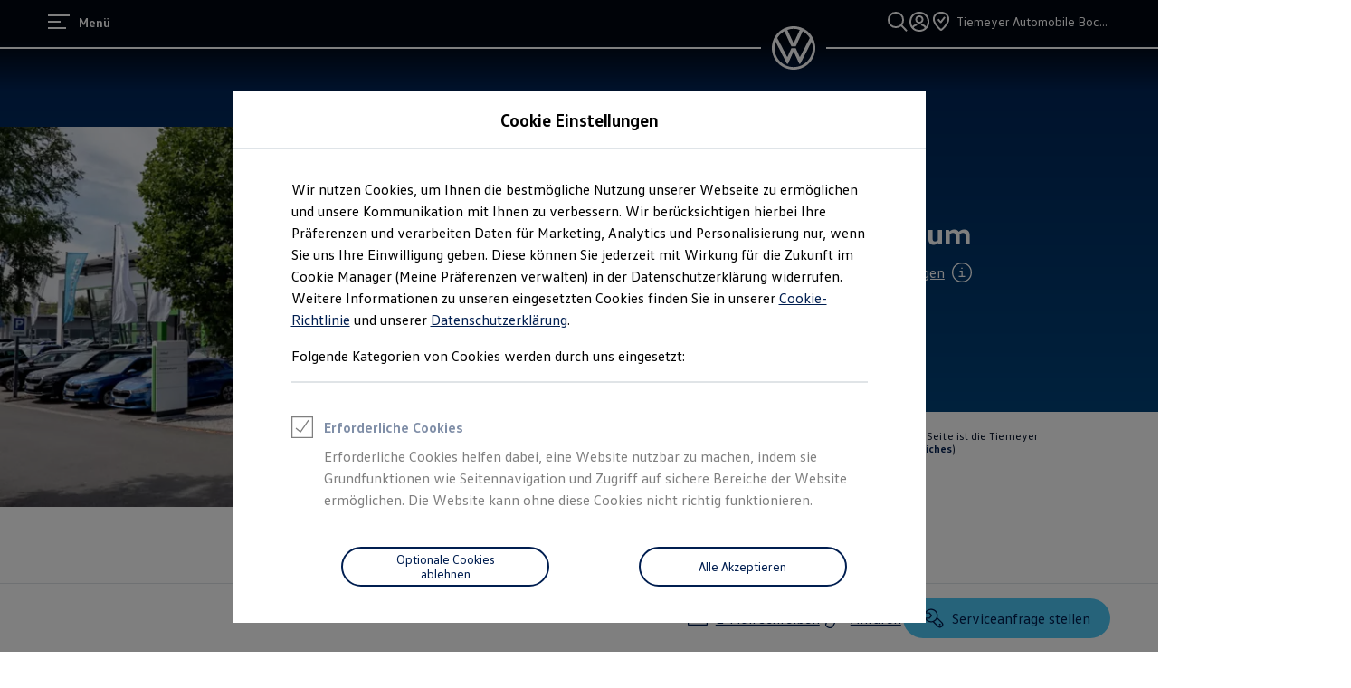

--- FILE ---
content_type: application/javascript
request_url: https://v3-51-0.ds.dcc.feature-app.io/static/feature-app/reviews/dealer-search-reviews-umd.js
body_size: 84800
content:
/*! For license information please see dealer-search-reviews-umd.js.LICENSE.txt */
!function(e,t){if("object"==typeof exports&&"object"==typeof module)module.exports=t(require("react"),require("styled-components"),require("react-dom"));else if("function"==typeof define&&define.amd)define(["react","styled-components","react-dom"],t);else{var n="object"==typeof exports?t(require("react"),require("styled-components"),require("react-dom")):t(e.react,e["styled-components"],e["react-dom"]);for(var r in n)("object"==typeof exports?exports:e)[r]=n[r]}}("undefined"!=typeof self?self:this,((e,t,n)=>(()=>{var r={565:e=>{function t(e){if(!(this instanceof t))return new t(e);this._bbox=e||[1/0,1/0,-1/0,-1/0],this._valid=!!e}e.exports=t,t.prototype.include=function(e){return this._valid=!0,this._bbox[0]=Math.min(this._bbox[0],e[0]),this._bbox[1]=Math.min(this._bbox[1],e[1]),this._bbox[2]=Math.max(this._bbox[2],e[0]),this._bbox[3]=Math.max(this._bbox[3],e[1]),this},t.prototype.equals=function(e){var n;return n=e instanceof t?e.bbox():e,this._bbox[0]==n[0]&&this._bbox[1]==n[1]&&this._bbox[2]==n[2]&&this._bbox[3]==n[3]},t.prototype.center=function(e){return this._valid?[(this._bbox[0]+this._bbox[2])/2,(this._bbox[1]+this._bbox[3])/2]:null},t.prototype.union=function(e){var n;return this._valid=!0,n=e instanceof t?e.bbox():e,this._bbox[0]=Math.min(this._bbox[0],n[0]),this._bbox[1]=Math.min(this._bbox[1],n[1]),this._bbox[2]=Math.max(this._bbox[2],n[2]),this._bbox[3]=Math.max(this._bbox[3],n[3]),this},t.prototype.bbox=function(){return this._valid?this._bbox:null},t.prototype.contains=function(e){if(!e)return this._fastContains();if(!this._valid)return null;var t=e[0],n=e[1];return this._bbox[0]<=t&&this._bbox[1]<=n&&this._bbox[2]>=t&&this._bbox[3]>=n},t.prototype.intersect=function(e){return this._valid?(n=e instanceof t?e.bbox():e,!(this._bbox[0]>n[2]||this._bbox[2]<n[0]||this._bbox[3]<n[1]||this._bbox[1]>n[3])):null;var n},t.prototype._fastContains=function(){if(!this._valid)return new Function("return null;");var e="return "+this._bbox[0]+"<= ll[0] &&"+this._bbox[1]+"<= ll[1] &&"+this._bbox[2]+">= ll[0] &&"+this._bbox[3]+">= ll[1]";return new Function("ll",e)},t.prototype.polygon=function(){return this._valid?{type:"Polygon",coordinates:[[[this._bbox[0],this._bbox[1]],[this._bbox[2],this._bbox[1]],[this._bbox[2],this._bbox[3]],[this._bbox[0],this._bbox[3]],[this._bbox[0],this._bbox[1]]]]}:null}},679:e=>{e.exports=function(e){return function e(t){return Array.isArray(t)&&t.length&&"number"==typeof t[0]?[t]:t.reduce((function(t,n){return Array.isArray(n)&&Array.isArray(n[0])?t.concat(e(n)):(t.push(n),t)}),[])}(e)}},333:(e,t,n)=>{var r=n(622),i=n(308),a=n(679);i instanceof Function||(i=i.default),e.exports=function(e){if(!e)return[];var t=i(r(e)),n=[];return t.features.forEach((function(e){e.geometry&&(n=n.concat(a(e.geometry.coordinates)))})),n}},251:(e,t,n)=>{var r=n(333),i=n(579),a=n(565),o={features:["FeatureCollection"],coordinates:["Point","MultiPoint","LineString","MultiLineString","Polygon","MultiPolygon"],geometry:["Feature"],geometries:["GeometryCollection"]},s=Object.keys(o);function l(e){for(var t=a(),n=r(e),i=0;i<n.length;i++)t.include(n[i]);return t}e.exports=function(e){return l(e).bbox()},e.exports.polygon=function(e){return l(e).polygon()},e.exports.bboxify=function(e){return i(e).map((function(e){e&&s.some((function(t){return!!e[t]&&-1!==o[t].indexOf(e.type)}))&&(e.bbox=l(e).bbox(),this.update(e))}))}},622:e=>{e.exports=function(e){if(!e||!e.type)return null;var n=t[e.type];return n?"geometry"===n?{type:"FeatureCollection",features:[{type:"Feature",properties:{},geometry:e}]}:"feature"===n?{type:"FeatureCollection",features:[e]}:"featurecollection"===n?e:void 0:null};var t={Point:"geometry",MultiPoint:"geometry",LineString:"geometry",MultiLineString:"geometry",Polygon:"geometry",MultiPolygon:"geometry",GeometryCollection:"geometry",Feature:"feature",FeatureCollection:"featurecollection"}},308:(e,t,n)=>{"use strict";function r(e){switch(e&&e.type||null){case"FeatureCollection":return e.features=e.features.reduce((function(e,t){return e.concat(r(t))}),[]),e;case"Feature":return e.geometry?r(e.geometry).map((function(t){var n={type:"Feature",properties:JSON.parse(JSON.stringify(e.properties)),geometry:t};return void 0!==e.id&&(n.id=e.id),n})):[e];case"MultiPoint":return e.coordinates.map((function(e){return{type:"Point",coordinates:e}}));case"MultiPolygon":return e.coordinates.map((function(e){return{type:"Polygon",coordinates:e}}));case"MultiLineString":return e.coordinates.map((function(e){return{type:"LineString",coordinates:e}}));case"GeometryCollection":return e.geometries.map(r).reduce((function(e,t){return e.concat(t)}),[]);case"Point":case"Polygon":case"LineString":return[e]}}n.r(t),n.d(t,{default:()=>r})},965:e=>{e.exports=!0},755:(e,t)=>{"use strict";t.Fs=function(){for(var e=[],t=0;t<arguments.length;t++)e[t]=arguments[t];return function(){for(var t=[],n=0;n<arguments.length;n++)t[n]=arguments[n];return e.reduce((function(e,t,n){var r=0===n?e:[e];return t.apply(void 0,r)}),t)}}},579:e=>{"use strict";function t(e){return Object.prototype.toString.call(e)}var n=Array.isArray||function(e){return"[object Array]"===Object.prototype.toString.call(e)};function r(e,t){if(e.forEach)return e.forEach(t);for(var n=0;n<e.length;n++)t(e[n],n,e)}var i=Object.keys||function(e){var t=[];for(var n in e)t.push(n);return t},a=Object.prototype.propertyIsEnumerable,o=Object.getOwnPropertySymbols;function s(e){var t=i(e);if(o)for(var n=o(e),r=0;r<n.length;r++)a.call(e,n[r])&&t.push(n[r]);return t}var l=Object.prototype.hasOwnProperty||function(e,t){return t in e};function c(e){if("object"==typeof e&&null!==e){var i;if(n(e))i=[];else if("[object Date]"===t(e))i=new Date(e.getTime?e.getTime():e);else if("[object RegExp]"===t(e))i=new RegExp(e);else if(function(e){return"[object Error]"===t(e)}(e))i={message:e.message};else if(function(e){return"[object Boolean]"===t(e)}(e)||function(e){return"[object Number]"===t(e)}(e)||function(e){return"[object String]"===t(e)}(e))i=Object(e);else if(Object.create&&Object.getPrototypeOf)i=Object.create(Object.getPrototypeOf(e));else if(e.constructor===Object)i={};else{var a=e.constructor&&e.constructor.prototype||e.__proto__||{},o=function(){};o.prototype=a,i=new o}return r(s(e),(function(t){i[t]=e[t]})),i}return e}function d(e,t,i){var a=[],o=[],d=!0;return function e(u){var p=i?c(u):u,h={},f=!0,m={node:p,node_:u,path:[].concat(a),parent:o[o.length-1],parents:o,key:a[a.length-1],isRoot:0===a.length,level:a.length,circular:null,update:function(e,t){m.isRoot||(m.parent.node[m.key]=e),m.node=e,t&&(f=!1)},delete:function(e){delete m.parent.node[m.key],e&&(f=!1)},remove:function(e){n(m.parent.node)?m.parent.node.splice(m.key,1):delete m.parent.node[m.key],e&&(f=!1)},keys:null,before:function(e){h.before=e},after:function(e){h.after=e},pre:function(e){h.pre=e},post:function(e){h.post=e},stop:function(){d=!1},block:function(){f=!1}};if(!d)return m;function g(){if("object"==typeof m.node&&null!==m.node){m.keys&&m.node_===m.node||(m.keys=s(m.node)),m.isLeaf=0===m.keys.length;for(var e=0;e<o.length;e++)if(o[e].node_===u){m.circular=o[e];break}}else m.isLeaf=!0,m.keys=null;m.notLeaf=!m.isLeaf,m.notRoot=!m.isRoot}g();var v=t.call(m,m.node);return void 0!==v&&m.update&&m.update(v),h.before&&h.before.call(m,m.node),f?("object"!=typeof m.node||null===m.node||m.circular||(o.push(m),g(),r(m.keys,(function(t,n){a.push(t),h.pre&&h.pre.call(m,m.node[t],t);var r=e(m.node[t]);i&&l.call(m.node,t)&&(m.node[t]=r.node),r.isLast=n===m.keys.length-1,r.isFirst=0===n,h.post&&h.post.call(m,r),a.pop()})),o.pop()),h.after&&h.after.call(m,m.node),m):m}(e).node}function u(e){this.value=e}function p(e){return new u(e)}u.prototype.get=function(e){for(var t=this.value,n=0;n<e.length;n++){var r=e[n];if(!t||!l.call(t,r))return;t=t[r]}return t},u.prototype.has=function(e){for(var t=this.value,n=0;n<e.length;n++){var r=e[n];if(!t||!l.call(t,r))return!1;t=t[r]}return!0},u.prototype.set=function(e,t){for(var n=this.value,r=0;r<e.length-1;r++){var i=e[r];l.call(n,i)||(n[i]={}),n=n[i]}return n[e[r]]=t,t},u.prototype.map=function(e){return d(this.value,e,!0)},u.prototype.forEach=function(e){return this.value=d(this.value,e,!1),this.value},u.prototype.reduce=function(e,t){var n=1===arguments.length,r=n?this.value:t;return this.forEach((function(t){this.isRoot&&n||(r=e.call(this,r,t))})),r},u.prototype.paths=function(){var e=[];return this.forEach((function(){e.push(this.path)})),e},u.prototype.nodes=function(){var e=[];return this.forEach((function(){e.push(this.node)})),e},u.prototype.clone=function(){var e=[],t=[];return function n(i){for(var a=0;a<e.length;a++)if(e[a]===i)return t[a];if("object"==typeof i&&null!==i){var o=c(i);return e.push(i),t.push(o),r(s(i),(function(e){o[e]=n(i[e])})),e.pop(),t.pop(),o}return i}(this.value)},r(s(u.prototype),(function(e){p[e]=function(t){var n=[].slice.call(arguments,1),r=new u(t);return r[e].apply(r,n)}})),e.exports=p},731:(e,t,n)=>{"use strict";var r=n(155),i="function"==typeof Object.is?Object.is:function(e,t){return e===t&&(0!==e||1/e==1/t)||e!=e&&t!=t},a=r.useState,o=r.useEffect,s=r.useLayoutEffect,l=r.useDebugValue;function c(e){var t=e.getSnapshot;e=e.value;try{var n=t();return!i(e,n)}catch(e){return!0}}var d="undefined"==typeof window||void 0===window.document||void 0===window.document.createElement?function(e,t){return t()}:function(e,t){var n=t(),r=a({inst:{value:n,getSnapshot:t}}),i=r[0].inst,d=r[1];return s((function(){i.value=n,i.getSnapshot=t,c(i)&&d({inst:i})}),[e,n,t]),o((function(){return c(i)&&d({inst:i}),e((function(){c(i)&&d({inst:i})}))}),[e]),l(n),n};t.useSyncExternalStore=void 0!==r.useSyncExternalStore?r.useSyncExternalStore:d},436:(e,t,n)=>{"use strict";e.exports=n(731)},155:t=>{"use strict";t.exports=e},514:e=>{"use strict";e.exports=n},694:e=>{"use strict";e.exports=t}},i={};function a(e){var t=i[e];if(void 0!==t)return t.exports;var n=i[e]={exports:{}};return r[e](n,n.exports,a),n.exports}a.n=e=>{var t=e&&e.__esModule?()=>e.default:()=>e;return a.d(t,{a:t}),t},a.d=(e,t)=>{for(var n in t)a.o(t,n)&&!a.o(e,n)&&Object.defineProperty(e,n,{enumerable:!0,get:t[n]})},a.o=(e,t)=>Object.prototype.hasOwnProperty.call(e,t),a.r=e=>{"undefined"!=typeof Symbol&&Symbol.toStringTag&&Object.defineProperty(e,Symbol.toStringTag,{value:"Module"}),Object.defineProperty(e,"__esModule",{value:!0})};var o={};return(()=>{"use strict";var e,t;a.r(o),a.d(o,{default:()=>Nh}),function(e){e.super100="super100",e.super200="super200",e.headline100="headline100",e.headline200="headline200",e.headline300="headline300",e.headline400="headline400",e.headline500="headline500",e.headline600="headline600",e.bigcopy100="bigcopy100",e.bigcopy200="bigcopy200",e.copy100="copy100",e.copy200="copy200",e.copydisclaimer="copydisclaimer",e.label100="label100",e.label150="label150",e.label200="label200",e.fluidcopy200="fluidcopy200"}(e||(e={})),function(e){e.static0="static0",e.static100="static100",e.static150="static150",e.static200="static200",e.static250="static250",e.static300="static300",e.static350="static350",e.static370="static370",e.static400="static400",e.static450="static450",e.static500="static500",e.static510="static510",e.static515="static515",e.static520="static520",e.static530="static530",e.static535="static535",e.static550="static550",e.static565="static565",e.static575="static575",e.static600="static600",e.static625="static625",e.static650="static650",e.static750="static750",e.static800="static800",e.static900="static900",e.static1000="static1000",e.static1100="static1100",e.static1200="static1200",e.dynamic0020="dynamic0020",e.dynamic0040="dynamic0040",e.dynamic0050="dynamic0050",e.dynamic0100="dynamic0100",e.dynamic0120="dynamic0120",e.dynamic0130="dynamic0130",e.dynamic0140="dynamic0140",e.dynamic0150="dynamic0150",e.dynamic0200="dynamic0200",e.dynamic0250="dynamic0250",e.dynamic0270="dynamic0270",e.dynamic0300="dynamic0300",e.dynamic0350="dynamic0350",e.dynamic0450="dynamic0450",e.grid001="grid001",e.grid002="grid002",e.grid003="grid003",e.grid004="grid004",e.grid005="grid005",e.grid006="grid006",e.grid007="grid007",e.grid008="grid008",e.grid009="grid009",e.grid010="grid010",e.grid011="grid011",e.grid012="grid012",e.grid013="grid013",e.grid014="grid014",e.grid015="grid015",e.grid016="grid016",e.grid017="grid017",e.grid018="grid018",e.grid019="grid019",e.grid020="grid020",e.grid021="grid021",e.grid022="grid022",e.grid023="grid023",e.grid024="grid024"}(t||(t={}));const n={animation:{duration:{duration300:"300ms",duration400:"400ms",duration500:"500ms",duration600:"600ms",duration2000:"2000ms"},timingFunction:{timing100:"ease",timing200:"linear",timing300:"cubic-bezier(0.215, 0.61, 0.355, 1)",timing400:"ease-in"}},global:{blue100:"#4cc7f4",blue200:"#00b0f0",blue300:"#0082d6",blue500:"#00437a",blue600:"#001e50",blue700:"#002b79",blue800:"#00359f",blue900:"#0040c5",grey100:"#dfe4e8",grey200:"#c2cacf",grey300:"#96a3a8",grey400:"#6a767d",grey500:"#3c484d",white000:"#ffffff",black100:"#000e26",grey050:"#f3f4f5",green100:"#ade5a1",green200:"#0f852f",red100:"#ff335c",red200:"#e4002c",mint100:"#00e6e6",purple100:"#5b08a4",yellow100:"#fffae5",yellow200:"#ffd100",pink100:"#d106a5",purple050:"#bc69ff"},shadows:{variant1:"0 4px 5px rgba(0,0,0,0.12), 0 2px 8px rgba(0,0,0,0.1), 0 1px 2px rgba(0,0,0,0.2)",variant2:"0 3px 15px rgba(0,0,0,0.1), 0 2px 4px rgba(0,0,0,0.2)",variant3:"0 6px 30px rgba(0,0,0,0.1), 0 4px 8px rgba(0,0,0,0.2)",variant4:"0px 8px 32px rgba(0, 0, 0, 0.1), 0px 16px 48px rgba(0, 0, 0, 0.05)"},size:{static0:"0px",static100:"4px",static150:"8px",static200:"12px",static250:"16px",static300:"20px",static350:"24px",static370:"28px",static400:"32px",static450:"40px",static500:"44px",static510:"48px",static515:"52px",static520:"56px",static530:"64px",static535:"68px",static550:"72px",static565:"80px",static575:"84px",static600:"92px",static625:"96px",static650:"100px",static750:"120px",static800:"132px",static900:"156px",static1000:"172px",static1100:"184px",static1200:"196px",dynamic0020:"var(--size-dynamic0020)",dynamic0040:"var(--size-dynamic0040)",dynamic0050:"var(--size-dynamic0050)",dynamic0100:"var(--size-dynamic0100)",dynamic0120:"var(--size-dynamic0120)",dynamic0130:"var(--size-dynamic0130)",dynamic0140:"var(--size-dynamic0140)",dynamic0150:"var(--size-dynamic0150)",dynamic0200:"var(--size-dynamic0200)",dynamic0250:"var(--size-dynamic0250)",dynamic0270:"var(--size-dynamic0270)",dynamic0300:"var(--size-dynamic0300)",dynamic0350:"var(--size-dynamic0350)",dynamic0450:"var(--size-dynamic0450)",grid001:"min(4.16vw, 106.66px)",grid002:"min(8.33vw, 213.33px)",grid003:"min(12.5vw, 320px)",grid004:"min(16.66vw, 426.66px)",grid005:"min(20.83vw, 533.33px)",grid006:"min(25vw, 640px)",grid007:"min(29.16vw, 746.66px)",grid008:"min(33.33vw, 853.33px)",grid009:"min(37.5vw, 960px)",grid010:"min(41.66vw, 1066.66px)",grid011:"min(45.83vw, 1173.33px)",grid012:"min(50vw, 1280px)",grid013:"min(54.16vw, 1386.66px)",grid014:"min(58.33vw, 1493.33px)",grid015:"min(62.5vw, 1600px)",grid016:"min(66.66vw, 1706.66px)",grid017:"min(70.83vw, 1813.33px)",grid018:"min(75vw, 1920px)",grid019:"min(79.16vw, 2026.66px)",grid020:"min(83.33vw, 2133.33px)",grid021:"min(87.5vw, 2240px)",grid022:"min(91.66vw, 2346.66px)",grid023:"min(95.83vw, 2453.33px)",grid024:"min(100vw, 2560px)",line100:"1px",line200:"2px",line400:"4px"}};function r(e){return void 0!==e&&"number"!=typeof e}function i(e){return void 0!==e&&e>=0&&e<=1}function s(e,t){let n=r(t)?t.alpha:t;i(n)||(n=1);const a=function(e){if(!e.startsWith("#"))return;const t=e.split("").slice(1).map((e=>parseInt(e,16)));if(!t.some((e=>isNaN(e)))){if(3===t.length){const[e,n,r]=t;return{r:17*e,g:17*n,b:17*r}}if(6===t.length){const[e,n,r,i,a,o]=t;return{r:16*e+n,g:16*r+i,b:16*a+o}}}}(e);if(a)return`rgba(${a.r},${a.g},${a.b},${n})`;if(r(t)&&t.rgbaFallback)return t.rgbaFallback;const o=r(t)&&i(t.alpha)?t.alpha:0;return r(t)&&t.rgbFallback?`rgba(${t.rgbFallback.r},${t.rgbFallback.g},${t.rgbFallback.b},${o})`:`rgba(0,0,0,${o})`}const l="cubic-bezier(0.14, 1.12, 0.67, 0.99)",c="0.3s";function d(e){const{name:t,duration:n,delay:r}=function(e){return"string"==typeof e?{name:e,duration:c}:Object.assign(Object.assign({},e),{duration:e.duration||c})}(e);return[t,n,l,r].filter(Boolean).join(" ")}function u(...e){if(0!==e.length)return`transition: ${e.map(d).join(", ")}`}var p;!function(e){e[e.default=0]="default",e[e.b560=560]="b560",e[e.b960=960]="b960",e[e.b1280=1280]="b1280",e[e.b1600=1600]="b1600",e[e.b1920=1920]="b1920",e[e.b2560=2560]="b2560",e[e.never=1/0]="never"}(p||(p={}));const h=Object.values(p);function f(e){return"object"==typeof e&&Object.keys(e).every((e=>h.includes(e)||h.includes(parseInt(e,10))))}function m(e,t){return("number"==typeof e?e:parseInt(e,10))-("number"==typeof t?t:parseInt(t,10))}function g(e,t=(e=>e)){return f(e)?Object.keys(e).sort(m).map((n=>function(e,t){return"0"===e?t:`@media (min-width: ${e}px) {${t}}`}(n,t(e[n])))).join(""):t(e)}function v(e){return{AppContainer:{minHeight:"480px",paddingLeft:e.size.grid002,paddingRight:e.size.grid002,paddingTabletLeft:e.size.grid002,paddingTabletRight:e.size.grid002},AutosuggestionItem:{Icon:{backgroundColorFocused:e.colors.focus.main}},AutosuggestionList:{padding:`${e.size.static200}`,boxShadow:(()=>{const t=n.global.blue600||e.colors.background.primary;return`0 8px 16px 0 ${s(t,.1)}, 0 8px 16px 0 ${s(t,.05)}`})(),margin:"2px 0 48px 0",backgroundColor:e.colors.background.primary,width:"100%",rowGap:e.size.static200},AutosuggestionCategory:{color:n.global.grey400||"",loadMoreButtonGap:e.size.static300,rowGap:e.size.static200,separatorColor:e.colors.border.default,separatorPadding:e.size.static100},DealerList:{maxWidth:"460px",rowGap:e.size.static250,Divider:{display:"none"},LoadMoreButton:{margin:""}},Notification:{CloseButton:{focus:{borderColor:e.colors.focus.main},color:n.global.white000,hover:{borderRadius:"50%",backgroundColor:e.colors.hoverIndicator,boxShadow:`0 0 0 ${parseInt(e.size.static350,10)/2}px ${e.colors.hoverIndicator}`},offsetRight:e.size.static200,offsetTop:e.size.static200},Icon:{backgroundColor:n.global.white000,color:n.global.purple100,size:"52px"},Cta:{color:n.global.white000},NotificationContainer:{color:n.global.white000,ConfirmationDialogContainer:{ConfirmationDialog:{paddingRight:e.size.static400,rowGap:e.size.static200},columnGap:e.size.static400,paddingTop:e.size.static200},padding:`${e.size.static200} ${e.size.static200} ${e.size.static350} ${e.size.static350}`}},ServiceTags:{backgroundColor:e.colors.signal.info,favoriteDealerBackgroundColor:e.colors.signal.bookmark,savedDealerIconColor:e.colors.content.onsurface,buttonLabelGap:e.size.static100,paddingHorizontal:e.size.static150,paddingVertical:e.size.static100,marginTop:e.size.static100},Tag:{backgroundColor:n.global.grey200,color:n.global.grey500,borderRadius:e.size.static100,paddingLeft:e.size.static300,paddingRight:e.size.static300,paddingRightClosable:e.size.static250,paddingBottom:e.size.static100,paddingTop:e.size.static100,IconWrapper:{focusColor:n.global.blue900,margin:e.size.static150,padding:e.size.static150}},CampaignFilterButtonsContainer:{gap:e.size.dynamic0050},DropDownContainer:{borderColor:n.global.grey100,fontFamily:e.fonts.copy[200].fontFamily||"",fontSize:e.fonts.copy[200].fontSize||"",hoverBackgroundColor:e.colors.hoverIndicator,maxWidth:e.size.grid006},createElectricTransition:u,CrossFader:{default:n.global.yellow200,disabled:n.global.grey100||n.global.yellow200},DropdownMenu:{backgroundColor:e.colors.background.primary,marginTop:e.size.static250,padding:`${e.size.static250} ${e.size.static250} ${e.size.static300}`},DropdownWrapper:{padding:`${e.size.static150} ${e.size.static450} ${e.size.static150} 0`,colorFocus:e.colors.focus.main},IconWrapper:{cubicOut:e.animation.timingFunction.cubicOut,durationColor:e.animation.duration.color||"",padding:e.size.static200},LogoWrapper:{color:n.global.blue600,height:"35px",width:"35px",marginBottom:e.size.static200},MapContainer:{columnGap:e.size.static350,grid:e.size.grid006},SimpleContainer:{breakpoint:p.b560+""},AppGrid:{rowGap:"",rowGapDown560:""},AddressDetail:{paddingBottom:e.size.static300,paddingRight:e.size.static250},ContactDetailContainer:{rowGap:e.size.static450,paddingLeftUp560:e.size.static250,ContactDetailWrapper:{rowGap:e.size.static150,FaxContainer:{columnGap:e.size.static150}},DealerOptionsWrapper:{rowGap:e.size.static250}},Rating:{columnGap:e.size.static100,starColorFilled:n.global.yellow200,starColorEmpty:n.global.grey100||""},ReviewContainer:{columnGap:e.size.static150},SearchContainer:{gap:e.size.dynamic0050,justifySelf:"center",paddingLeft:"0",paddingRight:"0"},MapZoomControls:{bottom:e.size.static350,right:e.size.static250,background:e.colors.background.primary,padding:e.size.static100,MobileView:{bottom:e.size.static1000}}}}var b=a(694),y=a.n(b);const w=y(),x=b.css,C=b.useTheme;var _=a(155),S=a.n(_);function k(e,t,n){S().useEffect((()=>{const r=e=>{(Array.isArray(t)&&t.includes(e.key)||"string"==typeof t&&e.key===t)&&n(e)};return e.current&&e.current.addEventListener("keydown",r),()=>{e.current&&e.current.removeEventListener("keydown",r)}}),[e.current,t,n])}function E(e,t,n){const[r,i]=S().useState(e);return[r,S().useCallback((()=>{i(!0),t&&t()}),[i]),S().useCallback((()=>{i(!1),n&&n()}),[i])]}function $(e,t){S().useEffect((()=>{const n=n=>{e.current&&!e.current.contains(n.target)&&t()};return document.addEventListener("mousedown",n),()=>{document.removeEventListener("mousedown",n)}}),[e.current,t])}const O={large:48,default:24,small:12},z=_.forwardRef(((e,t)=>{const{variant:n="default",svgSelector:r="#main",title:i,url:a}=e,o=function(e,t){var n={};for(var r in e)Object.prototype.hasOwnProperty.call(e,r)&&t.indexOf(r)<0&&(n[r]=e[r]);if(null!=e&&"function"==typeof Object.getOwnPropertySymbols){var i=0;for(r=Object.getOwnPropertySymbols(e);i<r.length;i++)t.indexOf(r[i])<0&&Object.prototype.propertyIsEnumerable.call(e,r[i])&&(n[r[i]]=e[r[i]])}return n}(e,["variant","svgSelector","title","url"]),s=!e.alt,l=O[n];return _.createElement("svg",Object.assign({className:e.className,"aria-hidden":s,role:s?void 0:"img","aria-label":e.alt||void 0,ref:t,width:l,height:l,viewBox:`0 0 ${l} ${l}`,fill:"currentColor"},o),i&&_.createElement("title",null,i),_.createElement("use",{href:`${a}${r}`}))}));z.displayName="ExternalIcon";const A=S().createContext(null);function I(e){const{children:t,iconService:n}=e;return S().createElement(A.Provider,{value:n},t)}function R(e){const{name:t,size:n,ariaHidden:r,ariaLabel:i}=e,a=S().useContext(A),o=a?.getIconUrl(function(e){switch(e){case"alert":return"Alert";case"arrow-left":return"ArrowLeft";case"arrow-right":return"ArrowRight";case"bookmark":return"Bookmark";case"bookmark-filled":return"BookmarkFilled";case"chat":return"Chat";case"checkmark":return"Checkmark";case"chevron-left":return"ChevronLeft";case"chevron-right":return"ChevronRight";case"chevron-up":return"ChevronUp";case"chevron-down":return"ChevronDown";case"close":return"Close";case"contact-dealer":return"ContactDealer";case"direction":return"Direction";case"fax":return"Fax";case"filter":return"Filter";case"heart":return"Heart";case"heart-filled":return"HeartFilled";case"info":return"Info";case"info-filled":return"InfoFilled";case"internet":return"Internet";case"locate":return"Locate";case"lock":return"Lock";case"magnifier-error":return"MagnifierError";case"magnifier-minus":return"MagnifierMinus";case"magnifier-plus":return"MagnifierPlus";case"mail":return"Mail";case"phone":return"Phone";case"pin":return"Pin";case"route":return"Route";case"star-filled":return"StarFilled";case"service":return"Service";case"unlock":return"LockOpen"}return e}(t),n??"default")??"";return _.createElement(z,{url:o,variant:n??"default",alt:!r&&t?t:"","aria-label":i,"aria-hidden":r})}const L=w.span`
  position: absolute;
  top: 50%;
  transform: translateY(-50%);
  right: 0;
  padding: ${e=>e.theme.size.static200};
  overflow: visible;
  text-align: center;
  transition: ${e=>`color ${e.theme.animation.timingFunction.cubicOut} ${e.theme.animation.duration.color||""}`};
  border-radius: 50%;
  line-height: 0;

  svg {
    transform: ${e=>e.isOpened?"rotateX(180deg)":"rotateX(0) "};
    ${u("rotateX","transform")};
  }
`,D=w.div`
  max-width: calc(
    100vw - ${e=>e.theme.size.dynamic0250} -
      ${e=>e.theme.size.dynamic0250}
  );
  position: relative;
  font-size: ${e=>e.theme.fonts.copy[200].fontSize};
  font-family: ${e=>e.theme.fonts.copy[200].fontFamily};
  border: 0;
  border-bottom: 1px solid;
  border-radius: 0;
  border-color: ${n.global.grey100};
  outline: none;

  &:hover {
    ${L} {
      background-color: ${e=>e.theme.colors.hoverIndicator};
    }
  }
`,j=w.div`
  display: block;
  align-items: center;
  padding: ${e=>`${e.theme.size.static150} ${e.theme.size.static400} ${e.theme.size.static150} 0`};
  cursor: pointer;

  text-overflow: ellipsis;
  overflow: hidden;
  white-space: nowrap;

  &:focus {
    outline: 0;

    &::after {
      content: '';
      position: absolute;
      left: 0;
      top: 50%;
      transform: translateY(-50%);
      width: 100%;
      height: calc(100% + 4px);
      border-width: 2px 0;
      border-color: ${e=>e.theme.colors.focus.main};
      border-style: solid;
      pointer-events: none;
    }
  }
`,P=w.label`
  display: block;
  color: ${e=>e.theme.colors.content.primary};
  font-size: ${e=>e.theme.fonts.bigcopy[100].fontSize};
  font-weight: bold;
  cursor: pointer;

  @media (min-width: ${p.b960}) {
    color: ${n.global.blue600};
    font-size: ${e=>e.theme.fonts.copy[200].fontSize};
    font-weight: regular;
  }
`,M=w.div`
  position: absolute;
  display: ${e=>e.isOpened?"block":"none"};
  margin-top: ${e=>e.theme.size.static250};
  padding: ${e=>e.paddings?`${e.theme.size.static250} ${e.theme.size.static250} ${e.theme.size.static300}`:"0"};
  width: 100%;
  background-color: ${e=>e.theme.colors.background.primary};
  z-index: 1;
  box-shadow: 0 8px 32px 0 rgba(0, 0, 0, 0.15);

  max-height: ${({boundingContainerRef:e})=>e?.current?.clientHeight}px;
  overflow-y: auto;
`;function N(e){const{dropdownLabel:t,children:n,paddings:r=!0,id:i,ariaLabel:a,onOpen:o,onClose:s,boundingContainerRef:l}=e,c=S().useRef(null),d=S().useRef(null),u=S().useRef(null),p=S().useRef(null),[h,f,m]=E(!1,o,s),g=S().useRef([]);function v(){h?m():f()}return $(c,m),k(c,"Escape",m),k(d,[" ","Enter"],(function(e){e.preventDefault(),v()})),k(d,["Tab"],(function(e){e.shiftKey&&h&&v()})),k(u,["Tab"],(function(e){e.shiftKey||v()})),function(e,t,n){S().useEffect((()=>{n&&e.current?.querySelector('[tabindex="0"]')?.focus()}),[n]),k(e,["ArrowUp","ArrowDown"],(function(n){if(e.current?.contains(document.activeElement)){n.preventDefault();const e=document.activeElement,r=e instanceof HTMLElement?t.indexOf(e):0;let i;i="ArrowDown"===n.key?t[r+1]:t[r-1],i?.focus()}}))}(p,g.current,h),S().createElement(D,{ref:c,"data-testid":"dropdown-container"},S().createElement(j,{onClick:v,ref:d,role:"button",tabIndex:0,"aria-haspopup":"true",id:i,"aria-label":a,"aria-expanded":h?"true":"false"},S().createElement(L,{isOpened:h},S().createElement(R,{name:"chevron-down",ariaLabel:a,size:"default"})),t),S().createElement(M,{isOpened:h,paddings:r,ref:p,"aria-labelledby":i,role:"listbox",boundingContainerRef:l},"function"==typeof n?n({openDropdown:f,closeDropdown:m,setOptionRef:function(e){e&&!g.current.includes(e)&&g.current.push(e)},resetButtonRef:u}):n))}function T(){return T=Object.assign?Object.assign.bind():function(e){for(var t=1;t<arguments.length;t++){var n=arguments[t];for(var r in n)Object.prototype.hasOwnProperty.call(n,r)&&(e[r]=n[r])}return e},T.apply(this,arguments)}const F=["children","options"],B={blockQuote:"0",breakLine:"1",breakThematic:"2",codeBlock:"3",codeFenced:"4",codeInline:"5",footnote:"6",footnoteReference:"7",gfmTask:"8",heading:"9",headingSetext:"10",htmlBlock:"11",htmlComment:"12",htmlSelfClosing:"13",image:"14",link:"15",linkAngleBraceStyleDetector:"16",linkBareUrlDetector:"17",linkMailtoDetector:"18",newlineCoalescer:"19",orderedList:"20",paragraph:"21",ref:"22",refImage:"23",refLink:"24",table:"25",tableSeparator:"26",text:"27",textBolded:"28",textEmphasized:"29",textEscaped:"30",textMarked:"31",textStrikethroughed:"32",unorderedList:"33"};var V,W;(W=V||(V={}))[W.MAX=0]="MAX",W[W.HIGH=1]="HIGH",W[W.MED=2]="MED",W[W.LOW=3]="LOW",W[W.MIN=4]="MIN";const H=["allowFullScreen","allowTransparency","autoComplete","autoFocus","autoPlay","cellPadding","cellSpacing","charSet","classId","colSpan","contentEditable","contextMenu","crossOrigin","encType","formAction","formEncType","formMethod","formNoValidate","formTarget","frameBorder","hrefLang","inputMode","keyParams","keyType","marginHeight","marginWidth","maxLength","mediaGroup","minLength","noValidate","radioGroup","readOnly","rowSpan","spellCheck","srcDoc","srcLang","srcSet","tabIndex","useMap"].reduce(((e,t)=>(e[t.toLowerCase()]=t,e)),{class:"className",for:"htmlFor"}),U={amp:"&",apos:"'",gt:">",lt:"<",nbsp:" ",quot:"“"},G=["style","script"],q=/([-A-Z0-9_:]+)(?:\s*=\s*(?:(?:"((?:\\.|[^"])*)")|(?:'((?:\\.|[^'])*)')|(?:\{((?:\\.|{[^}]*?}|[^}])*)\})))?/gi,K=/mailto:/i,Z=/\n{2,}$/,Y=/^(\s*>[\s\S]*?)(?=\n\n|$)/,X=/^ *> ?/gm,J=/^(?:\[!([^\]]*)\]\n)?([\s\S]*)/,Q=/^ {2,}\n/,ee=/^(?:( *[-*_])){3,} *(?:\n *)+\n/,te=/^(?: {1,3})?(`{3,}|~{3,}) *(\S+)? *([^\n]*?)?\n([\s\S]*?)(?:\1\n?|$)/,ne=/^(?: {4}[^\n]+\n*)+(?:\n *)+\n?/,re=/^(`+)\s*([\s\S]*?[^`])\s*\1(?!`)/,ie=/^(?:\n *)*\n/,ae=/\r\n?/g,oe=/^\[\^([^\]]+)](:(.*)((\n+ {4,}.*)|(\n(?!\[\^).+))*)/,se=/^\[\^([^\]]+)]/,le=/\f/g,ce=/^---[ \t]*\n(.|\n)*\n---[ \t]*\n/,de=/^\s*?\[(x|\s)\]/,ue=/^ *(#{1,6}) *([^\n]+?)(?: +#*)?(?:\n *)*(?:\n|$)/,pe=/^ *(#{1,6}) +([^\n]+?)(?: +#*)?(?:\n *)*(?:\n|$)/,he=/^([^\n]+)\n *(=|-){3,} *(?:\n *)+\n/,fe=/^ *(?!<[a-z][^ >/]* ?\/>)<([a-z][^ >/]*) ?((?:[^>]*[^/])?)>\n?(\s*(?:<\1[^>]*?>[\s\S]*?<\/\1>|(?!<\1\b)[\s\S])*?)<\/\1>(?!<\/\1>)\n*/i,me=/&([a-z0-9]+|#[0-9]{1,6}|#x[0-9a-fA-F]{1,6});/gi,ge=/^<!--[\s\S]*?(?:-->)/,ve=/^(data|aria|x)-[a-z_][a-z\d_.-]*$/,be=/^ *<([a-z][a-z0-9:]*)(?:\s+((?:<.*?>|[^>])*))?\/?>(?!<\/\1>)(\s*\n)?/i,ye=/^\{.*\}$/,we=/^(https?:\/\/[^\s<]+[^<.,:;"')\]\s])/,xe=/^<([^ >]+@[^ >]+)>/,Ce=/^<([^ >]+:\/[^ >]+)>/,_e=/-([a-z])?/gi,Se=/^(\|.*)\n(?: *(\|? *[-:]+ *\|[-| :]*)\n((?:.*\|.*\n)*))?\n?/,ke=/^\[([^\]]*)\]:\s+<?([^\s>]+)>?\s*("([^"]*)")?/,Ee=/^!\[([^\]]*)\] ?\[([^\]]*)\]/,$e=/^\[([^\]]*)\] ?\[([^\]]*)\]/,Oe=/(\n|^[-*]\s|^#|^ {2,}|^-{2,}|^>\s)/,ze=/\t/g,Ae=/(^ *\||\| *$)/g,Ie=/^ *:-+: *$/,Re=/^ *:-+ *$/,Le=/^ *-+: *$/,De="((?:\\[.*?\\][([].*?[)\\]]|<.*?>(?:.*?<.*?>)?|`.*?`|~~.*?~~|==.*?==|.|\\n)*?)",je=new RegExp(`^([*_])\\1${De}\\1\\1(?!\\1)`),Pe=new RegExp(`^([*_])${De}\\1(?!\\1|\\w)`),Me=new RegExp(`^==${De}==`),Ne=new RegExp(`^~~${De}~~`),Te=/^\\([^0-9A-Za-z\s])/,Fe=/^[\s\S]+?(?=[^0-9A-Z\s\u00c0-\uffff&#;.()'"]|\d+\.|\n\n| {2,}\n|\w+:\S|$)/i,Be=/^\n+/,Ve=/^([ \t]*)/,We=/\\([^\\])/g,He=/ *\n+$/,Ue=/(?:^|\n)( *)$/,Ge="(?:\\d+\\.)",qe="(?:[*+-])";function Ke(e){return"( *)("+(1===e?Ge:qe)+") +"}const Ze=Ke(1),Ye=Ke(2);function Xe(e){return new RegExp("^"+(1===e?Ze:Ye))}const Je=Xe(1),Qe=Xe(2);function et(e){return new RegExp("^"+(1===e?Ze:Ye)+"[^\\n]*(?:\\n(?!\\1"+(1===e?Ge:qe)+" )[^\\n]*)*(\\n|$)","gm")}const tt=et(1),nt=et(2);function rt(e){const t=1===e?Ge:qe;return new RegExp("^( *)("+t+") [\\s\\S]+?(?:\\n{2,}(?! )(?!\\1"+t+" (?!"+t+" ))\\n*|\\s*\\n*$)")}const it=rt(1),at=rt(2);function ot(e,t){const n=1===t,r=n?it:at,i=n?tt:nt,a=n?Je:Qe;return{match(e,t){const n=Ue.exec(t.prevCapture);return n&&(t.list||!t.inline&&!t.simple)?r.exec(e=n[1]+e):null},order:1,parse(e,t,r){const o=n?+e[2]:void 0,s=e[0].replace(Z,"\n").match(i);let l=!1;return{items:s.map((function(e,n){const i=a.exec(e)[0].length,o=new RegExp("^ {1,"+i+"}","gm"),c=e.replace(o,"").replace(a,""),d=n===s.length-1,u=-1!==c.indexOf("\n\n")||d&&l;l=u;const p=r.inline,h=r.list;let f;r.list=!0,u?(r.inline=!1,f=c.replace(He,"\n\n")):(r.inline=!0,f=c.replace(He,""));const m=t(f,r);return r.inline=p,r.list=h,m})),ordered:n,start:o}},render:(t,n,r)=>e(t.ordered?"ol":"ul",{key:r.key,start:t.type===B.orderedList?t.start:void 0},t.items.map((function(t,i){return e("li",{key:i},n(t,r))})))}}const st=new RegExp("^\\[((?:\\[[^\\]]*\\]|[^\\[\\]]|\\](?=[^\\[]*\\]))*)\\]\\(\\s*<?((?:\\([^)]*\\)|[^\\s\\\\]|\\\\.)*?)>?(?:\\s+['\"]([\\s\\S]*?)['\"])?\\s*\\)"),lt=/^!\[(.*?)\]\( *((?:\([^)]*\)|[^() ])*) *"?([^)"]*)?"?\)/,ct=[Y,te,ne,ue,he,pe,ge,Se,tt,it,nt,at],dt=[...ct,/^[^\n]+(?:  \n|\n{2,})/,fe,be];function ut(e){return e.replace(/[ÀÁÂÃÄÅàáâãäåæÆ]/g,"a").replace(/[çÇ]/g,"c").replace(/[ðÐ]/g,"d").replace(/[ÈÉÊËéèêë]/g,"e").replace(/[ÏïÎîÍíÌì]/g,"i").replace(/[Ññ]/g,"n").replace(/[øØœŒÕõÔôÓóÒò]/g,"o").replace(/[ÜüÛûÚúÙù]/g,"u").replace(/[ŸÿÝý]/g,"y").replace(/[^a-z0-9- ]/gi,"").replace(/ /gi,"-").toLowerCase()}function pt(e){return Le.test(e)?"right":Ie.test(e)?"center":Re.test(e)?"left":null}function ht(e,t,n,r){const i=n.inTable;n.inTable=!0;let a=e.trim().split(/( *(?:`[^`]*`|\\\||\|) *)/).reduce(((e,i)=>("|"===i.trim()?e.push(r?{type:B.tableSeparator}:{type:B.text,text:i}):""!==i&&e.push.apply(e,t(i,n)),e)),[]);n.inTable=i;let o=[[]];return a.forEach((function(e,t){e.type===B.tableSeparator?0!==t&&t!==a.length-1&&o.push([]):(e.type!==B.text||null!=a[t+1]&&a[t+1].type!==B.tableSeparator||(e.text=e.text.trimEnd()),o[o.length-1].push(e))})),o}function ft(e,t,n){n.inline=!0;const r=e[2]?e[2].replace(Ae,"").split("|").map(pt):[],i=e[3]?function(e,t,n){return e.trim().split("\n").map((function(e){return ht(e,t,n,!0)}))}(e[3],t,n):[],a=ht(e[1],t,n,!!i.length);return n.inline=!1,i.length?{align:r,cells:i,header:a,type:B.table}:{children:a,type:B.paragraph}}function mt(e,t){return null==e.align[t]?{}:{textAlign:e.align[t]}}function gt(e){return function(t,n){return n.inline?e.exec(t):null}}function vt(e){return function(t,n){return n.inline||n.simple?e.exec(t):null}}function bt(e){return function(t,n){return n.inline||n.simple?null:e.exec(t)}}function yt(e){return function(t){return e.exec(t)}}function wt(e,t){if(t.inline||t.simple)return null;let n="";e.split("\n").every((e=>!ct.some((t=>t.test(e)))&&(n+=e+"\n",e.trim())));const r=n.trimEnd();return""==r?null:[n,r]}function xt(e){try{if(decodeURIComponent(e).replace(/[^A-Za-z0-9/:]/g,"").match(/^\s*(javascript|vbscript|data(?!:image)):/i))return null}catch(e){return null}return e}function Ct(e){return e.replace(We,"$1")}function _t(e,t,n){const r=n.inline||!1,i=n.simple||!1;n.inline=!0,n.simple=!0;const a=e(t,n);return n.inline=r,n.simple=i,a}function St(e,t,n){const r=n.inline||!1,i=n.simple||!1;n.inline=!1,n.simple=!0;const a=e(t,n);return n.inline=r,n.simple=i,a}function kt(e,t,n){const r=n.inline||!1;n.inline=!1;const i=e(t,n);return n.inline=r,i}const Et=(e,t,n)=>({children:_t(t,e[1],n)});function $t(){return{}}function Ot(){return null}function zt(...e){return e.filter(Boolean).join(" ")}function At(e,t,n){let r=e;const i=t.split(".");for(;i.length&&(r=r[i[0]],void 0!==r);)i.shift();return r||n}function It(e="",t={}){function n(e,n,...r){const i=At(t.overrides,`${e}.props`,{});return t.createElement(function(e,t){const n=At(t,e);return n?"function"==typeof n||"object"==typeof n&&"render"in n?n:At(t,`${e}.component`,e):e}(e,t.overrides),T({},n,i,{className:zt(null==n?void 0:n.className,i.className)||void 0}),...r)}function r(e){e=e.replace(ce,"");let r=!1;t.forceInline?r=!0:t.forceBlock||(r=!1===Oe.test(e));const i=c(l(r?e:`${e.trimEnd().replace(Be,"")}\n\n`,{inline:r}));for(;"string"==typeof i[i.length-1]&&!i[i.length-1].trim();)i.pop();if(null===t.wrapper)return i;const a=t.wrapper||(r?"span":"div");let o;if(i.length>1||t.forceWrapper)o=i;else{if(1===i.length)return o=i[0],"string"==typeof o?n("span",{key:"outer"},o):o;o=null}return t.createElement(a,{key:"outer"},o)}function i(e,n){const i=n.match(q);return i?i.reduce((function(n,i){const a=i.indexOf("=");if(-1!==a){const o=function(e){return-1!==e.indexOf("-")&&null===e.match(ve)&&(e=e.replace(_e,(function(e,t){return t.toUpperCase()}))),e}(i.slice(0,a)).trim(),s=function(e){const t=e[0];return('"'===t||"'"===t)&&e.length>=2&&e[e.length-1]===t?e.slice(1,-1):e}(i.slice(a+1).trim()),l=H[o]||o;if("ref"===l)return n;const c=n[l]=function(e,t,n,r){return"style"===t?n.split(/;\s?/).reduce((function(e,t){const n=t.slice(0,t.indexOf(":"));return e[n.trim().replace(/(-[a-z])/g,(e=>e[1].toUpperCase()))]=t.slice(n.length+1).trim(),e}),{}):"href"===t||"src"===t?r(n,e,t):(n.match(ye)&&(n=n.slice(1,n.length-1)),"true"===n||"false"!==n&&n)}(e,o,s,t.sanitizer);"string"==typeof c&&(fe.test(c)||be.test(c))&&(n[l]=r(c.trim()))}else"style"!==i&&(n[H[i]||i]=!0);return n}),{}):null}t.overrides=t.overrides||{},t.sanitizer=t.sanitizer||xt,t.slugify=t.slugify||ut,t.namedCodesToUnicode=t.namedCodesToUnicode?T({},U,t.namedCodesToUnicode):U,t.createElement=t.createElement||_.createElement;const a=[],o={},s={[B.blockQuote]:{match:bt(Y),order:1,parse(e,t,n){const[,r,i]=e[0].replace(X,"").match(J);return{alert:r,children:t(i,n)}},render(e,r,i){const a={key:i.key};return e.alert&&(a.className="markdown-alert-"+t.slugify(e.alert.toLowerCase(),ut),e.children.unshift({attrs:{},children:[{type:B.text,text:e.alert}],noInnerParse:!0,type:B.htmlBlock,tag:"header"})),n("blockquote",a,r(e.children,i))}},[B.breakLine]:{match:yt(Q),order:1,parse:$t,render:(e,t,r)=>n("br",{key:r.key})},[B.breakThematic]:{match:bt(ee),order:1,parse:$t,render:(e,t,r)=>n("hr",{key:r.key})},[B.codeBlock]:{match:bt(ne),order:0,parse:e=>({lang:void 0,text:e[0].replace(/^ {4}/gm,"").replace(/\n+$/,"")}),render:(e,t,r)=>n("pre",{key:r.key},n("code",T({},e.attrs,{className:e.lang?`lang-${e.lang}`:""}),e.text))},[B.codeFenced]:{match:bt(te),order:0,parse:e=>({attrs:i("code",e[3]||""),lang:e[2]||void 0,text:e[4],type:B.codeBlock})},[B.codeInline]:{match:vt(re),order:3,parse:e=>({text:e[2]}),render:(e,t,r)=>n("code",{key:r.key},e.text)},[B.footnote]:{match:bt(oe),order:0,parse:e=>(a.push({footnote:e[2],identifier:e[1]}),{}),render:Ot},[B.footnoteReference]:{match:gt(se),order:1,parse:e=>({target:`#${t.slugify(e[1],ut)}`,text:e[1]}),render:(e,r,i)=>n("a",{key:i.key,href:t.sanitizer(e.target,"a","href")},n("sup",{key:i.key},e.text))},[B.gfmTask]:{match:gt(de),order:1,parse:e=>({completed:"x"===e[1].toLowerCase()}),render:(e,t,r)=>n("input",{checked:e.completed,key:r.key,readOnly:!0,type:"checkbox"})},[B.heading]:{match:bt(t.enforceAtxHeadings?pe:ue),order:1,parse:(e,n,r)=>({children:_t(n,e[2],r),id:t.slugify(e[2],ut),level:e[1].length}),render:(e,t,r)=>n(`h${e.level}`,{id:e.id,key:r.key},t(e.children,r))},[B.headingSetext]:{match:bt(he),order:0,parse:(e,t,n)=>({children:_t(t,e[1],n),level:"="===e[2]?1:2,type:B.heading})},[B.htmlBlock]:{match:yt(fe),order:1,parse(e,t,n){const[,r]=e[3].match(Ve),a=new RegExp(`^${r}`,"gm"),o=e[3].replace(a,""),s=(l=o,dt.some((e=>e.test(l)))?kt:_t);var l;const c=e[1].toLowerCase(),d=-1!==G.indexOf(c),u=(d?c:e[1]).trim(),p={attrs:i(u,e[2]),noInnerParse:d,tag:u};return n.inAnchor=n.inAnchor||"a"===c,d?p.text=e[3]:p.children=s(t,o,n),n.inAnchor=!1,p},render:(e,t,r)=>n(e.tag,T({key:r.key},e.attrs),e.text||(e.children?t(e.children,r):""))},[B.htmlSelfClosing]:{match:yt(be),order:1,parse(e){const t=e[1].trim();return{attrs:i(t,e[2]||""),tag:t}},render:(e,t,r)=>n(e.tag,T({},e.attrs,{key:r.key}))},[B.htmlComment]:{match:yt(ge),order:1,parse:()=>({}),render:Ot},[B.image]:{match:vt(lt),order:1,parse:e=>({alt:e[1],target:Ct(e[2]),title:e[3]}),render:(e,r,i)=>n("img",{key:i.key,alt:e.alt||void 0,title:e.title||void 0,src:t.sanitizer(e.target,"img","src")})},[B.link]:{match:gt(st),order:3,parse:(e,t,n)=>({children:St(t,e[1],n),target:Ct(e[2]),title:e[3]}),render:(e,r,i)=>n("a",{key:i.key,href:t.sanitizer(e.target,"a","href"),title:e.title},r(e.children,i))},[B.linkAngleBraceStyleDetector]:{match:gt(Ce),order:0,parse:e=>({children:[{text:e[1],type:B.text}],target:e[1],type:B.link})},[B.linkBareUrlDetector]:{match:(e,n)=>n.inAnchor||t.disableAutoLink?null:gt(we)(e,n),order:0,parse:e=>({children:[{text:e[1],type:B.text}],target:e[1],title:void 0,type:B.link})},[B.linkMailtoDetector]:{match:gt(xe),order:0,parse(e){let t=e[1],n=e[1];return K.test(n)||(n="mailto:"+n),{children:[{text:t.replace("mailto:",""),type:B.text}],target:n,type:B.link}}},[B.orderedList]:ot(n,1),[B.unorderedList]:ot(n,2),[B.newlineCoalescer]:{match:bt(ie),order:3,parse:$t,render:()=>"\n"},[B.paragraph]:{match:wt,order:3,parse:Et,render:(e,t,r)=>n("p",{key:r.key},t(e.children,r))},[B.ref]:{match:gt(ke),order:0,parse:e=>(o[e[1]]={target:e[2],title:e[4]},{}),render:Ot},[B.refImage]:{match:vt(Ee),order:0,parse:e=>({alt:e[1]||void 0,ref:e[2]}),render:(e,r,i)=>o[e.ref]?n("img",{key:i.key,alt:e.alt,src:t.sanitizer(o[e.ref].target,"img","src"),title:o[e.ref].title}):null},[B.refLink]:{match:gt($e),order:0,parse:(e,t,n)=>({children:t(e[1],n),fallbackChildren:e[0],ref:e[2]}),render:(e,r,i)=>o[e.ref]?n("a",{key:i.key,href:t.sanitizer(o[e.ref].target,"a","href"),title:o[e.ref].title},r(e.children,i)):n("span",{key:i.key},e.fallbackChildren)},[B.table]:{match:bt(Se),order:1,parse:ft,render(e,t,r){const i=e;return n("table",{key:r.key},n("thead",null,n("tr",null,i.header.map((function(e,a){return n("th",{key:a,style:mt(i,a)},t(e,r))})))),n("tbody",null,i.cells.map((function(e,a){return n("tr",{key:a},e.map((function(e,a){return n("td",{key:a,style:mt(i,a)},t(e,r))})))}))))}},[B.text]:{match:yt(Fe),order:4,parse:e=>({text:e[0].replace(me,((e,n)=>t.namedCodesToUnicode[n]?t.namedCodesToUnicode[n]:e))}),render:e=>e.text},[B.textBolded]:{match:vt(je),order:2,parse:(e,t,n)=>({children:t(e[2],n)}),render:(e,t,r)=>n("strong",{key:r.key},t(e.children,r))},[B.textEmphasized]:{match:vt(Pe),order:3,parse:(e,t,n)=>({children:t(e[2],n)}),render:(e,t,r)=>n("em",{key:r.key},t(e.children,r))},[B.textEscaped]:{match:vt(Te),order:1,parse:e=>({text:e[1],type:B.text})},[B.textMarked]:{match:vt(Me),order:3,parse:Et,render:(e,t,r)=>n("mark",{key:r.key},t(e.children,r))},[B.textStrikethroughed]:{match:vt(Ne),order:3,parse:Et,render:(e,t,r)=>n("del",{key:r.key},t(e.children,r))}};!0===t.disableParsingRawHTML&&(delete s[B.htmlBlock],delete s[B.htmlSelfClosing]);const l=function(e){let t=Object.keys(e);function n(r,i){let a=[];for(i.prevCapture=i.prevCapture||"";r;){let o=0;for(;o<t.length;){const s=t[o],l=e[s],c=l.match(r,i);if(c){const e=c[0];i.prevCapture+=e,r=r.substring(e.length);const t=l.parse(c,n,i);null==t.type&&(t.type=s),a.push(t);break}o++}}return i.prevCapture="",a}return t.sort((function(t,n){let r=e[t].order,i=e[n].order;return r!==i?r-i:t<n?-1:1})),function(e,t){return n(function(e){return e.replace(ae,"\n").replace(le,"").replace(ze,"    ")}(e),t)}}(s),c=(d=function(e,t){return function(n,r,i){const a=e[n.type].render;return t?t((()=>a(n,r,i)),n,r,i):a(n,r,i)}}(s,t.renderRule),function e(t,n={}){if(Array.isArray(t)){const r=n.key,i=[];let a=!1;for(let r=0;r<t.length;r++){n.key=r;const o=e(t[r],n),s="string"==typeof o;s&&a?i[i.length-1]+=o:null!==o&&i.push(o),a=s}return n.key=r,i}return d(t,e,n)});var d;const u=r(e);return a.length?n("div",null,u,n("footer",{key:"footer"},a.map((function(e){return n("div",{id:t.slugify(e.identifier,ut),key:e.identifier},e.identifier,c(l(e.footnote,{inline:!0})))})))):u}const Rt=e=>{let{children:t="",options:n}=e,r=function(e,t){if(null==e)return{};var n,r,i={},a=Object.keys(e);for(r=0;r<a.length;r++)t.indexOf(n=a[r])>=0||(i[n]=e[n]);return i}(e,F);return _.cloneElement(It(t,n),r)};const Lt=e=>({"data-testid":e["data-testid"]});var Dt,jt,Pt,Mt,Nt,Tt;(Tt=Dt||(Dt={})).span="span",Tt.div="div",Tt.p="p",Tt.h1="h1",Tt.h2="h2",Tt.h3="h3",Tt.h4="h4",Tt.h5="h5",Tt.sub="sub",Tt.sup="sup",Tt.strong="strong",Tt.del="del",Tt.legend="legend",Tt.li="li",Tt.dt="dt",Tt.dd="dd",function(e){e.center="center",e.left="left",e.right="right",e.start="start",e.end="end"}(jt||(jt={})),(Nt=Pt||(Pt={})).primary="primary",Nt.secondary="secondary",Nt.inherit="inherit",Nt.tertiary="tertiary",Nt.inverted="inverted",Nt.active="active",function(e){e.normal="normal",e.nowrap="nowrap",e.pre="pre",e.preLine="pre-line",e.preWrap="pre-wrap",e.initial="initial",e.inherit="inherit"}(Mt||(Mt={}));const Ft=w.span.withConfig({displayName:"StyledTextComponent",componentId:"sc-hqqa9q"})`position:${e=>(e.sub||e.sup)&&"static"};vertical-align:${e=>e.sup?"super":e.sub?"sub":""};${({wordBreak:e})=>e&&x`
			word-break: normal;
		`} ${({wordBreak:e,hyphens:t})=>e&&void 0===t&&x`
			overflow-wrap: anywhere;
		`} ${({hyphens:e})=>e&&x`
			hyphens: ${e};
		`} &:lang(ko){word-break:keep-all;}${e=>{const{theme:t,textColor:n}=e,r=t.colors.content,i={[Pt.inherit]:"inherit",[Pt.primary]:r.primary,[Pt.secondary]:r.secondary,[Pt.tertiary]:r.tertiary,[Pt.inverted]:r.inverted,[Pt.active]:r.active};return`\n\t\tcolor: ${n?i[n]:i[Pt.primary]};\n\t`}} ${function(e){var t;const{bold:n,staticSize:r,sub:i,sup:a,appearance:o="copy200",theme:s}=e,[,l,c]=o.match(/([a-z]{1,25})(\d{1,10})/),d=s.fonts[l][parseInt(c,10)];if(!d)return"";const u=n?"bold":null!==(t=d.fontWeight)&&void 0!==t?t:"normal",{fontFamily:p,fontSize:h,letterSpacing:f,lineHeight:m,reducedFontSize:g}=r?Object.assign(Object.assign({},d),d.static):d;return`\n\t\tmargin: unset;\n\t\tfont-family: ${(null==p?void 0:p.startsWith("vw-head"))?"var(--font-family-head)":"var(--font-family-text)"};\n\t\tfont-weight: ${u};\n\t\tfont-size: ${i||a?g:h};\n\t\tline-height: ${i||a?"0":m};\n\t\tletter-spacing: ${f};\n\t`}} ${function(e){return e.textAlign?g(e.textAlign,(e=>`text-align: ${e};`)):""}} ${({strikethrough:e})=>{if(void 0!==e)return`text-decoration: ${e?"line-through":"initial"};`}} white-space:${e=>e.whiteSpace};`;Ft.displayName="StyledTextComponent";const Bt=_.createContext({}),Vt=_.memo((t=>{const n=_.useContext(Bt),{appearance:r,bold:i=n.bold,children:a,className:o,id:s,color:l=n.textColor,staticSize:c=n.staticSize,strikethrough:d,sub:u,sup:p,tag:h=u&&Dt.sub||p&&Dt.sup||n.textAppearance&&Dt.span||Dt.div,textAlign:f,wordBreak:m,whiteSpace:g,hyphens:v}=t,b=function(e,t){var n={};for(var r in e)Object.prototype.hasOwnProperty.call(e,r)&&t.indexOf(r)<0&&(n[r]=e[r]);if(null!=e&&"function"==typeof Object.getOwnPropertySymbols){var i=0;for(r=Object.getOwnPropertySymbols(e);i<r.length;i++)t.indexOf(r[i])<0&&Object.prototype.propertyIsEnumerable.call(e,r[i])&&(n[r[i]]=e[r[i]])}return n}(t,["appearance","bold","children","className","id","color","staticSize","strikethrough","sub","sup","tag","textAlign","wordBreak","whiteSpace","hyphens"]),y=Lt(t),w=r||n.textAppearance||e.copy200,x=_.useMemo((()=>({textAppearance:w,bold:i,textColor:l,staticSize:c})),[w,i,l,c]);return _.createElement(Ft,Object.assign({as:h,appearance:w,bold:i,textColor:l,staticSize:c,strikethrough:d,sub:u,sup:p,textAlign:f,wordBreak:m,whiteSpace:g,hyphens:v,className:o,id:s},y,b),_.createElement(Bt.Provider,{value:x},a))}));Vt.displayName="Text";const Wt=(e,t="auto",n)=>`outline: ${n?e.size.border.bulky:e.size.border.heavy} ${t} ${e.colors.focus.main};`;var Ht=function(e,t){var n={};for(var r in e)Object.prototype.hasOwnProperty.call(e,r)&&t.indexOf(r)<0&&(n[r]=e[r]);if(null!=e&&"function"==typeof Object.getOwnPropertySymbols){var i=0;for(r=Object.getOwnPropertySymbols(e);i<r.length;i++)t.indexOf(r[i])<0&&Object.prototype.propertyIsEnumerable.call(e,r[i])&&(n[r[i]]=e[r[i]])}return n};const Ut=e=>Boolean("a"===e.tag),Gt=e=>"offer"===e.emphasis||"nbab"===e.emphasis,qt=(e,t,n)=>({primary:`\n\t\t\tcolor: ${e.colors.content[t?"tertiary":"inverted"]};\n\t\t\tbackground: ${e.colors.button.primary[t?"disabled":"default"]};\n\t\t\tborder:none;\n\n\t\t\t${!t&&`\n\t\t\t\t\t:hover,\n\t\t\t\t\t:active,\n\t\t\t\t\t:focus:not(:focus-visible) {\n\t\t\t\t\t\tbackground: ${e.colors.button.primary.active};\n\t\t\t\t\t}\n\t\t\t\t`}\n\n\t\t\t:focus-visible, &[type=submit]:focus-visible, &[type=button]:focus-visible {\n\t\t\t\t${Wt(e,"solid",!0)};\n\t\t\t\toutline-offset: unset;\n\t\t\t}\n\t\t`,secondary:`\n\n\t\t\tcolor: ${e.colors.button.secondary[t?"disabled":"default"]};\n\t\t\tbackground: transparent;\n\t\t\tborder: 1px solid ${e.colors.button.secondary[t?"disabled":"default"]};\n\n\t\t\t${!t&&`\n\t\t\t\t\t:hover,\n\t\t\t\t\t:active,\n\t\t\t\t\t:focus:not(:focus-visible) {\n\t\t\t\t\t\tcolor: ${e.colors.content.inverted};\n\t\t\t\t\t\tbackground: ${e.colors.button.secondary.active};\n\t\t\t\t\t\tborder: 1px solid ${e.colors.button.primary.active};\n\t\t\t\t\t}\n\t\t\t\t`}\n\n\t\t\t:focus-visible, &[type=submit]:focus-visible, &[type=button]:focus-visible {\n\t\t\t\t${Wt(e,"solid",!0)};\n\t\t\t\toutline-offset: unset;\n\t\t\t}\n\t\t\t`,tertiary:`\n\t\t\tcolor: ${e.colors.button.tertiary[t?"disabled":"default"]};\n\t\t\tbackground: transparent;\n\t\t\tborder: none;\n\n\t\t\t${!t&&`\n\t\t\t\t\t:hover,\n\t\t\t\t\t:active,\n\t\t\t\t\t:focus:not(:focus-visible)  {\n\t\t\t\t\t\tcolor: ${e.colors.button.tertiary.active};\n\t\t\t\t\t\tbackground: transparent;\n\n\t\t\t\t\t\tspan {\n\t\t\t\t\t\t\ttext-decoration-thickness: ${e.size.border.heavy};\n\t\t\t\t\t\t}\n\t\t\t\t\t}\n\t\t\t\t`}\n\n\t\t\t:focus-visible, &[type=submit]:focus-visible, &[type=button]:focus-visible {\n\t\t\t\t${Wt(e,"solid",!0)};\n\t\t\t\toutline-offset: ${n?"unset":"1px"};\n\t\t\t}\n\t\t\t`,offer:`\n\t\t\tcolor: ${e.colors.content.invertedOnSurface};\n\t\t\tbackground: ${e.colors.accent.offer.default};\n\t\t\t`,nbab:`\n\t\t\tcolor: ${e.colors.content.invertedOnSurface};\n\t\t\tbackground: ${e.colors.accent.nbab.default};\n\t\t\t`}),Kt=w.span.withConfig({displayName:"StyledLinkIcon",componentId:"sc-wjrax8"})`line-height:0;position:relative;order:${e=>"end"===e.iconPosition?1:"initial"};${({iconPosition:e,theme:t})=>"top"===e&&x`
			display: flex;
			justify-content: center;
			align-items: center;
			width: 44px;
			height: 44px;
			border-radius: 50%;
			border: ${t.size.border.light} solid currentColor;
			margin-bottom: ${t.size.static100};
		`}`,Zt=w.span.withConfig({displayName:"StyledButtonIcon",componentId:"sc-bk7es1"})`line-height:0;order:${e=>"end"===e.iconPosition?1:"initial"};`,Yt=w.span.withConfig({displayName:"StyledLinkText",componentId:"sc-12fkfup"})`position:relative;text-decoration:underline;text-underline-offset:0.2em;text-decoration-thickness:1px;${e=>"none"===e.emphasis&&"text-decoration: none;"} ${e=>e.disabled?x`
					pointer-events: none;
					cursor: not-allowed;
				`:x`
					cursor: pointer;
				`}`,Xt=w.div.withConfig({displayName:"StyledButtonWrapper",componentId:"sc-grwi6b"})`align-items:center;${e=>{if("top"===e.iconPosition)return x`
				display: flex;
				flex-direction: column;
			`;const t="end"===e.iconPosition?`repeat(\n\t\t\t\t\t${_.Children.count(e.children)-1},\n\t\t\t\t\tauto\n\t\t\t\t) max-content`:`max-content repeat(\n\t\t\t\t\t${_.Children.count(e.children)-1},\n\t\t\t\t\tauto\n\t\t\t\t)`;return x`
			display: inline-grid;
			grid-template-columns: ${t};
			grid-column-gap: ${e.theme.size.static100};
		`}}`,Jt=w.div.withConfig({displayName:"StyledLinkWrapper",componentId:"sc-x60dy3"})`align-items:center;${e=>"top"===e.iconPosition?x`
				display: flex;
				flex-direction: column;
			`:x`
			display: inline-grid;
			grid-template-columns: max-content auto;
			grid-column-gap: ${e=>e.theme.size.static100};
			align-items: center;
		`}`,Qt=e=>e.stretchContent?g(e.stretchContent,(e=>e?"width: 100%;":"width: initial;")):"",en=w.button.withConfig({displayName:"StyledButton",componentId:"sc-1208ax7"})`position:relative;${Qt} display:inline-flex;text-align:center;justify-content:center;align-items:center;${e=>{const t="small"===e.size?e.theme.size.static400:"44px",n="small"===e.size?`${e.theme.size.static100} ${e.theme.size.static250}`:`0 ${e.theme.size.static400}`;return x`
			min-height: ${t};
			min-width: ${t};
			${e.circular?x`
						width: ${t};
						padding: 0;
					`:x`
						padding: ${n};
					`}
			border: ${e.theme.size.border.light} solid;
		`}} margin:0;border-radius:500px;transition:all 0.1s ease-in-out;text-decoration:none;cursor:${e=>e.disabled?"not-allowed":"pointer"};-webkit-tap-highlight-color:transparent;${({theme:e,disabled:t,emphasis:n,isIconOnly:r})=>n&&qt(e,t,r)["none"===n?"tertiary":n]} ${({theme:e,emphasis:t})=>("nbab"===t||"offer"===t)&&x`
			border: none;

			:hover {
				color: ${e.colors.content.inverted};
				background: ${e.colors.accent.offer.hover};
			}

			:active,
			:focus:not(:focus-visible) {
				color: ${e.colors.content.inverted};
				background: ${e.colors.accent.offer.active};
			}

			:focus-visible, &[type=submit]:focus-visible, &[type=button]:focus-visible {
				outline: ${e.size.border.bulky} solid ${e.colors.focus.accent};
				outline-offset: unset;
			}
		`}`,tn=w.a.withConfig({displayName:"StyledLink",componentId:"sc-afbv6g"})`font-weight:inherit;display:inline-grid;${Qt} border:none;position:relative;text-decoration:none;cursor:${e=>e.disabled?"not-allowed":"pointer"};padding:0;text-align:inherit;${e=>e.circular&&x`
			display: inline-flex;
			align-items: center;
			text-align: center;
			justify-content: center;
			width: ${"small"===e.size?e.theme.size.static400:"44px"};
			height: ${"small"===e.size?e.theme.size.static400:"44px"};
			border: ${e.theme.size.border.light} solid transparent;
			border-radius: 50%;
		`} ${({theme:e,disabled:t,emphasis:n,isIconOnly:r})=>n&&qt(e,t,r)["none"===n?"tertiary":n]} -webkit-tap-highlight-color:transparent;`,nn=e=>{const{children:t,disabled:n,emphasis:r,forwardRef:i,icon:a,iconPosition:o,size:s,tag:l,onClick:c}=e,d=Ht(e,["children","disabled","emphasis","forwardRef","icon","iconPosition","size","tag","onClick"]),u=_.Children.count(t)>0,p=Ut(e)&&!n?{href:e.href}:{},h=i;return _.createElement(tn,Object.assign({as:l,disabled:n},d,p,{ref:h,emphasis:r,circular:a&&!u,isIconOnly:a&&!u,size:s,onClick:c,iconPosition:o}),a&&u&&_.createElement(Jt,{iconPosition:o},_.createElement(Kt,{iconPosition:o},a),_.createElement("span",null,_.createElement(Yt,{emphasis:r,disabled:n},t))),!u&&a,u&&!a&&_.createElement(Yt,{emphasis:r,disabled:n},t))},rn=t=>{const{children:n,forwardRef:r,icon:i,iconPosition:a,size:o="large",tag:s,onClick:l}=t,c=Ht(t,["children","forwardRef","icon","iconPosition","size","tag","onClick"]),d=_.Children.count(n)>0;let u={};Ut(t)&&!t.disabled&&(u=Object.assign(Object.assign({},u),{href:t.href})),Gt(t)||(u=Object.assign(Object.assign({},u),{disabled:t.disabled}));const p=r;return _.createElement(en,Object.assign({as:s},c,u,{ref:p,circular:i&&!d,isIconOnly:i&&!d,size:o,onClick:l}),i&&!d&&i,i&&d&&_.createElement(Xt,{iconPosition:a},_.createElement(Zt,{iconPosition:a},i),_.createElement(Vt,{appearance:e.label200,color:Pt.inherit,staticSize:!0,tag:Dt.span},n)),d&&!i&&_.createElement(Vt,{appearance:e.label200,color:Pt.inherit,tag:Dt.span,staticSize:!0},n))},an=_.forwardRef(((e,t)=>{var n,r,i,a;return Gt(e)?_.createElement(rn,Object.assign({},e,{emphasis:e.emphasis,size:null!==(n=e.size)&&void 0!==n?n:"large",forwardRef:t})):"tertiary"===e.emphasis||"none"===e.emphasis?_.createElement(nn,Object.assign({},e,{emphasis:e.emphasis,size:null!==(r=e.size)&&void 0!==r?r:"large",forwardRef:t})):_.createElement(rn,Object.assign({},e,{emphasis:null!==(i=e.emphasis)&&void 0!==i?i:"primary",size:null!==(a=e.size)&&void 0!==a?a:"large",forwardRef:t}))}));an.displayName="CTA";const on=w.ul.withConfig({displayName:"StyledList",componentId:"sc-1v05jo"})`list-style-type:none;padding:0;margin:0;display:grid;row-gap:${({theme:e,gutter:t})=>e.size[t||"static300"]};`,sn=e=>{const{children:t,gutter:n,isOrdered:r=!1,appearance:i}=e,a=function(e,t){var n={};for(var r in e)Object.prototype.hasOwnProperty.call(e,r)&&t.indexOf(r)<0&&(n[r]=e[r]);if(null!=e&&"function"==typeof Object.getOwnPropertySymbols){var i=0;for(r=Object.getOwnPropertySymbols(e);i<r.length;i++)t.indexOf(r[i])<0&&Object.prototype.propertyIsEnumerable.call(e,r[i])&&(n[r[i]]=e[r[i]])}return n}(e,["children","gutter","isOrdered","appearance"]),o=Lt(e),s=_.Children.toArray(t),l=Math.floor(Math.pow(s.length,.1)),c=s.map((e=>_.cloneElement(e,{appearance:i,markerSize:l})));return _.createElement(on,Object.assign({as:r?"ol":"ul",gutter:n},o,a),c)};const ln=x`translateX(\n\t${({theme:e})=>"rtl"===e.direction?`min(2em, ${e.size.static510})`:`max(-2em, -${e.size.static510})`}\n);`,cn=w.li.withConfig({displayName:"StyledListItem",componentId:"sc-112v5tu"})`${e=>function(e){const{appearance:t,theme:n,textColor:r}=e,i=((e,t)=>{if(!t)return e.fonts.copy[200];const[,n,r]=t.match(/([a-z]{1,25})(\d{1,10})/);return e.fonts[n][parseInt(r,10)]})(n,t);if(!i)return"";const{fontFamily:a,fontSize:o,letterSpacing:s,lineHeight:l}=i;return x`font-family:${a};font-size:${o};line-height:${l};letter-spacing:${s};color:${r};margin:unset;`}(e)};padding-inline-start:min(2em, ${({theme:e})=>e.size.static510});position:relative;&::before{transform:translateX(max(-2em, -${({theme:e})=>e.size.static510}));position:absolute;font-weight:bold;}ul > &::before{transform:${ln};position:absolute;content:'\\2014';}ol > &{counter-increment:items;::before{transform:${ln};content:${({markerSize:e})=>`"${"0".repeat(e)}" counter(items)`};}}`,dn=e=>{var{children:t,markerSize:n=2,appearance:r}=e,i=function(e,t){var n={};for(var r in e)Object.prototype.hasOwnProperty.call(e,r)&&t.indexOf(r)<0&&(n[r]=e[r]);if(null!=e&&"function"==typeof Object.getOwnPropertySymbols){var i=0;for(r=Object.getOwnPropertySymbols(e);i<r.length;i++)t.indexOf(r[i])<0&&Object.prototype.propertyIsEnumerable.call(e,r[i])&&(n[r[i]]=e[r[i]])}return n}(e,["children","markerSize","appearance"]);const a=C();return _.createElement(cn,Object.assign({markerSize:n,appearance:r,textColor:a.colors.content.primary},i),t)},{headline500:un,headline400:pn,headline200:hn,headline100:fn,copy200:mn}=e,{div:gn,h1:vn,h2:bn,h3:yn,h4:wn,strong:xn,p:Cn,span:_n}=Dt,Sn=["a","b","br","div","em","h1","h2","h3","h4","h5","h6","i","li","ol","p","span","strong","sub","sup","table","tbody","thead","td","th","tr","u","ul"];function kn(e,t){return t?{component:e,props:t}:{component:e}}const En=e=>_.createElement(an,Object.assign({},e,{href:e&&e.href||"#",tag:"a",emphasis:"tertiary"})),$n=e=>({h1:kn(Vt,{tag:vn,appearance:un,color:e}),h2:kn(Vt,{tag:bn,appearance:pn,color:e}),h3:kn(Vt,{tag:yn,appearance:hn,color:e}),h4:kn(Vt,{tag:wn,appearance:fn,color:e}),p:kn(Vt,{tag:Cn,appearance:mn,color:e}),span:kn(Vt,{tag:_n,appearance:mn,color:e}),div:kn(Vt,{tag:gn,appearance:mn,color:e}),strong:kn(Vt,{tag:xn,bold:!0,color:e}),a:kn(En),ul:kn(sn),ol:kn(sn,{isOrdered:!0}),li:kn(dn)}),On=e=>{const{markdown:t,overrides:n={},color:r,dangerouslyParseRawHTML:i}=e,a=Lt(e),o=_.useMemo((()=>({disableParsingRawHTML:!i,overrides:Object.assign(Object.assign({},$n(r)),n),createElement(e,t,n){return"string"!=typeof e||Sn.includes(e)?_.createElement.apply(this,arguments):_.createElement(_.Fragment,null,n)},wrapper:_.Fragment,forceWrapper:!0})),[i,r,n]);return _.createElement(Rt,Object.assign({options:o},a),t)};w.div`
  max-width: 600px;
`,kn(an,{tag:"a",emphasis:"tertiary",target:"_blank",rel:"noopener"}),w.div`
  max-width: 600px;
  display: grid;
  grid-auto-flow: column;
  column-gap: ${({theme:e})=>e.size.static100};
`,w.div`
  @media only screen and (min-width: ${p.b1600}px) {
    padding-top: ${({theme:e})=>e.size.static100};
  }
`,kn(an,{tag:"a",emphasis:"tertiary",target:"_blank",rel:"noopener"});const zn=2*Math.PI*7,An=b.keyframes`0%{transform:rotate(0);}100%{transform:rotate(2turn);}`,In=b.keyframes`0%{stroke-dashoffset:${zn};}50%{stroke-dashoffset:${zn/4};}100%{stroke-dashoffset:${zn};}`,Rn=w.svg.withConfig({displayName:"StyledSpinner",componentId:"sc-euie9g"})`${e=>"default"===e.variant&&x`
			width: ${e.theme.size.static350};
			height: ${e.theme.size.static350};
			stroke-width: ${100/parseInt(e.theme.size.static350,10)*2}%;
		`} ${e=>"large"===e.variant&&x`
			width: ${e.theme.size.static510};
			height: ${e.theme.size.static510};
			stroke-width: ${100/parseInt(e.theme.size.static510,10)*2}%;
		`} ${e=>"x-large"===e.variant&&x`
			width: ${e.theme.size.static625};
			height: ${e.theme.size.static625};
			stroke-width: ${100/parseInt(e.theme.size.static625,10)*2}%;
		`}`,Ln=w.path.withConfig({displayName:"BackgroundPath",componentId:"sc-5vs9d8"})`stroke:${e=>e.theme.colors.signal.info};`,Dn=w.path.withConfig({displayName:"ForegroundPath",componentId:"sc-uacxr"})`stroke:${e=>e.theme.colors.signal.progress};stroke-dasharray:${zn} ${zn};transform-origin:center;animation:2s cubic-bezier(0.41, 0.2, 0.16, 0.59)${An} infinite,2s cubic-bezier(0.63, 0, 0.58, 1)${In} infinite;`,jn="M12,5a7,7 0 1,0 0,14a7,7 0 1,0 0,-14",Pn=e=>{const{title:t,variant:n}=e,r=function(e,t){var n={};for(var r in e)Object.prototype.hasOwnProperty.call(e,r)&&t.indexOf(r)<0&&(n[r]=e[r]);if(null!=e&&"function"==typeof Object.getOwnPropertySymbols){var i=0;for(r=Object.getOwnPropertySymbols(e);i<r.length;i++)t.indexOf(r[i])<0&&Object.prototype.propertyIsEnumerable.call(e,r[i])&&(n[r[i]]=e[r[i]])}return n}(e,["title","variant"]),i=Lt(e);return _.createElement(Rn,Object.assign({xmlns:"http://www.w3.org/2000/svg",xmlnsXlink:"http://www.w3.org/1999/xlink",fill:"none",viewBox:"0 0 24 24",variant:n||"default"},i,r),t&&_.createElement("title",null,t),_.createElement(Ln,{d:jn}),_.createElement(Dn,{d:jn}))},Mn=b.keyframes`
  to {
    opacity: 1;
  }
`,Nn=w.div`
  position: absolute;
  top: 50%;
  left: 50%;
  transform: translate(-50%, -50%);
  padding: ${e=>`${e.theme.size.static350} ${e.theme.size.static510}`};
  z-index: 1;
  opacity: 0;
  box-shadow: 0 8px 30px rgba(0, 0, 0, 0.15);
  background: ${e=>e.theme.colors.background.primary};
  text-align: center;
  ${e=>x`
    animation: ${e.theme.animation.duration.layer}
      ${e.theme.animation.timingFunction.in} ${Mn} forwards;
  `}
`,Tn=w.div`
  padding-top: ${e=>e.theme.size.static350};
`;function Fn(t){return _.createElement(Nn,null,_.createElement(Pn,{variant:"large"}),_.createElement(Tn,null,_.createElement(Vt,{appearance:e.label200,textAlign:jt.center,staticSize:!0},t.message)))}const Bn=w.div`
  text-align: center;
`,Vn=w.div.withConfig({displayName:"StyledWrapper",componentId:"sc-iw10kj"})`position:relative;width:100%;height:0;${function(e){return e.ratio?g(e.ratio,(e=>`padding-bottom: ${100*function(e){const[t,n]=e.split(":");return Number(n)/Number(t)}(e)}%;`)):""}};&& > *{position:absolute;top:0;left:0;width:100%;height:100%;}`;Vn.displayName="StyledWrapper";const Wn=e=>{const{ratio:t,children:n}=e,r=Lt(e);return _.createElement(Vn,Object.assign({ratio:t},r),n)};Wn.displayName="AspectRatioContainer";var Hn=_.forwardRef(Object.assign((function(e,t){var n=e.className,r=e.variant,i=e.title,a=e.tabIndex,o=(e.ref,e["aria-label"]),s=e["aria-hidden"];return"small"===(r=r||"default")?_.createElement("svg",{xmlns:"http://www.w3.org/2000/svg",width:"12",height:"12",viewBox:"0 0 12 12",fill:"currentColor",className:n,"aria-hidden":s,role:s?void 0:"img",tabIndex:a,"aria-label":o,ref:t},i&&_.createElement("title",null,i),_.createElement("path",{d:"m1.216 2.805 4.746 4.962.043.046.04-.041 4.738-4.966.962.918L7.01 8.686A1.4 1.4 0 0 1 6 9.195a1.37 1.37 0 0 1-1.004-.514L.255 3.725z"})):"large"===r?_.createElement("svg",{xmlns:"http://www.w3.org/2000/svg",width:"48",height:"48",viewBox:"0 0 48 48",fill:"currentColor",className:n,"aria-hidden":s,role:s?void 0:"img",tabIndex:a,"aria-label":o,ref:t},i&&_.createElement("title",null,i),_.createElement("path",{d:"M3.698 12.641 22.655 32.46c1.085 1.159 1.482 1.338 2.732.005l18.912-19.822 1.447 1.381L26.84 33.839a3.94 3.94 0 0 1-2.842 1.52 3.88 3.88 0 0 1-2.797-1.526L2.252 14.023z"})):"default"===r?_.createElement("svg",{xmlns:"http://www.w3.org/2000/svg",width:"24",height:"24",viewBox:"0 0 24 24",fill:"currentColor",className:n,"aria-hidden":s,role:s?void 0:"img",tabIndex:a,"aria-label":o,ref:t},i&&_.createElement("title",null,i),_.createElement("path",{d:"M12 18.999c-.45 0-.873-.178-1.189-.5L1.025 8.502l.95-.93 9.785 9.996a.34.34 0 0 0 .48-.001l9.784-9.995.951.93-9.785 9.996c-.317.324-.74.501-1.19.501"})):null}),{displayName:"ChevronDown"}));const Un=w(Hn).withConfig({displayName:"StyledIcon",componentId:"sc-u9wb10"})`color:${({theme:e,disabled:t})=>e.colors.controllers.off[t?"disabled":"default"]};transition:transform ${"0.3s cubic-bezier(0.14, 1.12, 0.67, 0.99)"};transform:${({isOpen:e})=>e?"rotateX(180deg)":"rotateX(0)"};line-height:0;`,Gn=w.span.withConfig({displayName:"StyledIconWrapper",componentId:"sc-5qejbz"})`position:relative;display:flex;align-items:center;cursor:pointer;flex-shrink:0;justify-content:center;height:${({theme:e})=>e.size.static350};margin-top:${({theme:e})=>e.size.static100};&::before{content:'';display:block;width:${({theme:e})=>e.size.static500};height:${({theme:e})=>e.size.static500};position:absolute;top:50%;left:50%;transform:translateX(-50%)translateY(-50%);border-radius:50%;}`,qn=({isOpen:e,dataTestId:t})=>_.createElement(Gn,{"data-testid":`${t}-header-chevron`},_.createElement(Un,{isOpen:e,variant:"default","aria-hidden":!0}));var Kn=_.forwardRef(Object.assign((function(e,t){var n=e.className,r=e.variant,i=e.title,a=e.tabIndex,o=(e.ref,e["aria-label"]),s=e["aria-hidden"];return"small"===(r=r||"default")?_.createElement("svg",{xmlns:"http://www.w3.org/2000/svg",width:"12",height:"12",viewBox:"0 0 12 12",fill:"currentColor",className:n,"aria-hidden":s,role:s?void 0:"img",tabIndex:a,"aria-label":o,ref:t},i&&_.createElement("title",null,i),_.createElement("path",{fillRule:"evenodd",d:"M11.506 3.05 5.277 9.57a1.165 1.165 0 0 1-1.676.01L.528 6.43l.952-.929 2.954 3.027 6.11-6.396z",clipRule:"evenodd"})):"default"===r?_.createElement("svg",{xmlns:"http://www.w3.org/2000/svg",width:"24",height:"24",viewBox:"0 0 24 24",fill:"currentColor",className:n,"aria-hidden":s,role:s?void 0:"img",tabIndex:a,"aria-label":o,ref:t},i&&_.createElement("title",null,i),_.createElement("path",{fillRule:"evenodd",d:"M21.453 6.486 10.637 17.938c-.54.571-1.449.57-1.987-.002l-5.138-5.462.968-.911 5.139 5.462a.035.035 0 0 0 .05 0L20.487 5.572l.967.913Z",clipRule:"evenodd"})):null}),{displayName:"Checkmark"}));const Zn=w.div.withConfig({displayName:"StyledCheckmarkWrapper",componentId:"sc-r5mg0v"})`color:${({theme:e})=>e.colors.content.inverted};position:relative;display:flex;align-items:center;justify-content:center;height:${({theme:e})=>e.size.static350};width:${({theme:e})=>e.size.static350};margin-top:${({theme:e})=>e.size.static100};background:${({theme:e,isSelected:t})=>t?e.colors.button.primary.active:e.colors.background.primary};border-radius:50%;border:1px solid ${({theme:e,isSelected:t})=>t?e.colors.border.active:e.colors.border.default};cursor:pointer;flex-shrink:0;`,Yn=({isSelected:e,dataTestId:t})=>_.createElement(Zn,{isSelected:e,"data-testid":`${t}-header-checkbox`},_.createElement(Kn,{variant:"small","aria-hidden":!0})),Xn="undefined"!=typeof performance?performance:Date;function Jn(e,t=30,n=!1){const r=(e=>{const t=_.useRef(e);return _.useEffect((()=>{t.current=e})),t})(e),i=1e3/t,a=_.useRef(0),o=_.useRef(),s=()=>o.current&&clearTimeout(o.current),l=[t,n,r];function c(){a.current=0,s()}return _.useEffect((()=>c),l),_.useCallback((function(){const e=arguments,t=Xn.now(),l=()=>{a.current=t,s(),r.current.apply(null,e)},c=a.current;if(n&&0===c)return l();if(t-c>i){if(c>0)return l();a.current=t}s(),o.current=setTimeout((()=>{l(),a.current=0}),i)}),l)}const Qn=({title:t})=>{const{emphasis:n="large"}=ir(),r={small:e.headline100,large:e.headline200}[n];return _.createElement(Vt,{appearance:r,bold:!0,color:Pt.inherit},t)};const er=w.div.withConfig({displayName:"CardHeaderWrapper",componentId:"sc-1mpflw3"})`display:flex;justify-content:space-between;${({multiline:e})=>!e&&"align-items: center;"}:focus{outline:none;}${({type:e})=>("selectable"===e||"collapsible"===e)&&x`
			::after {
				content: '';
				position: absolute;
				top: 0;
				bottom: 0;
				left: 0;
				right: 0;
				cursor: pointer;
			}
		`}`,tr=({dataTestId:e})=>{const{type:t,isActive:n=!1}=ir();return"collapsible"===t?_.createElement(qn,{isOpen:n,dataTestId:e}):"selectable"===t?_.createElement(Yn,{isSelected:n,dataTestId:e}):null},nr=e=>{var{title:t,ariaLabelledbyId:n,children:r}=e,i=function(e,t){var n={};for(var r in e)Object.prototype.hasOwnProperty.call(e,r)&&t.indexOf(r)<0&&(n[r]=e[r]);if(null!=e&&"function"==typeof Object.getOwnPropertySymbols){var i=0;for(r=Object.getOwnPropertySymbols(e);i<r.length;i++)t.indexOf(r[i])<0&&Object.prototype.propertyIsEnumerable.call(e,r[i])&&(n[r[i]]=e[r[i]])}return n}(e,["title","ariaLabelledbyId","children"]);const{type:a,dataTestId:o,ariaLabel:s,setAriaLabelledbyId:l,"aria-label":c}=ir(),d=_.useRef(null),[u,p]=_.useState(!1),h=_.useCallback((()=>{const e=null==d?void 0:d.current;e&&e.getBoundingClientRect().height>38!==u&&p(!u)}),[u]),f=Jn(_.useCallback((()=>{h()}),[h]));return _.useEffect((()=>{const e=f;return window.addEventListener("resize",e),()=>window.removeEventListener("resize",e)}),[f]),_.useEffect((()=>{f()}),[f]),_.useEffect((()=>{n&&l&&l(n)}),[n,l]),_.createElement(er,Object.assign({"aria-label":s||c,tabIndex:"default"!==a?0:void 0,id:n,ref:d,multiline:u,type:a},i),_.createElement(Qn,{title:t}),_.createElement(tr,{dataTestId:o}),r&&_.createElement(_.Fragment,null,r))};const rr=_.createContext({type:"default",emphasis:"large",isActive:!1}),ir=()=>_.useContext(rr),ar=_.forwardRef(((e,t)=>{const{children:n,emphasis:r,type:i,"data-testid":a,role:o,"aria-label":s}=e,[l,c]=_.useState(""),[d,u]=_.useState(""),p=_.useCallback((t=>{const n="DIV"===t.target.tagName;lr(e)&&e.onToggle&&n&&e.onToggle()}),[e]),h=!!lr(e)&&e.isActive,f=lr(e)?p:void 0,m=_.useMemo((()=>({setAriaControlsIds:c,setAriaLabelledbyId:u,type:i,emphasis:r,dataTestId:a,isActive:h,onToggle:f,role:o,ariaLabel:s})),[a,r,h,f,i,o,s]);return _.createElement(rr.Provider,{value:m},_.createElement(cr,Object.assign({},e,{ref:t,ariaControlsIds:l,ariaLabelledbyId:d}),n))}));ar.displayName="Card";const or=w.div.withConfig({displayName:"CardWrapper",componentId:"sc-njn7df"})`overflow:hidden;border-radius:${({theme:e})=>e.size.static150};box-shadow:inset 0px 0px 0px ${({theme:e,cardType:t,isChecked:n=!1})=>"default"!==t&&n?e.size.border.heavy:e.size.border.light} ${({theme:e,isChecked:t=!1})=>t?e.colors.border.active:e.colors.border.default};&:hover:not(:disabled){box-shadow:inset 0px 0px 0px ${({theme:e,cardType:t})=>"default"!==t?e.size.border.heavy:e.size.border.light}${({theme:e,isChecked:t=!1})=>t?e.colors.border.active:e.colors.border.default};}img,.img{padding:0;border:0;}&:has(:focus-visible),&:focus-visible{${({theme:e,cardType:t})=>"default"!==t&&Wt(e,"solid")}}&:focus:not(:focus-visible){outline:none;outline-offset:0;}padding:${({theme:e})=>e.size.static200};position:relative;display:grid;gap:${({theme:e})=>e.size.static200};color:${({theme:e})=>e.colors.content.primary};:hover,:focus-within{${er}[aria-expanded],${er}[aria-selected]{color:${({theme:e})=>e.colors.button.tertiary.hover};}${Un}{color:${({theme:e})=>e.colors.button.tertiary.hover};}}:hover{${Zn}{outline:${({theme:e})=>e.size.border.light};solid ${({theme:e})=>e.colors.border.default};}}`,sr=e=>"collapsible"===e?"button":"selectable"===e?"option":void 0,lr=e=>"collapsible"===e.type||"selectable"===e.type,cr=_.forwardRef(((e,t)=>{const{children:n,"data-testid":r,uniqueAriaId:i,ariaLabelledbyId:a,ariaControlsIds:o,type:s="default",role:l=sr(s)}=e,c=function(e,t){var n={};for(var r in e)Object.prototype.hasOwnProperty.call(e,r)&&t.indexOf(r)<0&&(n[r]=e[r]);if(null!=e&&"function"==typeof Object.getOwnPropertySymbols){var i=0;for(r=Object.getOwnPropertySymbols(e);i<r.length;i++)t.indexOf(r[i])<0&&Object.prototype.propertyIsEnumerable.call(e,r[i])&&(n[r[i]]=e[r[i]])}return n}(e,["children","data-testid","uniqueAriaId","ariaLabelledbyId","ariaControlsIds","type","role"]),{isActive:d=!1,onToggle:u}=ir(),p="selectable"===s?d:void 0,h="collapsible"===s?d:void 0;if(lr(e)){const e="selectable"===s&&d;return _.createElement(or,Object.assign({cardType:s,onClick:u,role:l},c,{id:i,"aria-selected":p,"aria-expanded":h,"aria-labelledby":a,"aria-controls":"collapsible"===s&&d?o:void 0,isChecked:e,"data-testid":r,ref:t}),n)}return _.createElement(or,Object.assign({},c,{cardType:s,"data-testid":r,ref:t,isChecked:!1}),n)}));cr.displayName="Card";const dr=_.forwardRef((function(e,t){return void 0===e.type?_.createElement(ar,{...e,type:"default",ref:t,key:e.cardKey}):_.createElement(ar,{onToggle:()=>{},...e,type:e.type,ref:t,key:e.cardKey})}));const ur=w.div.withConfig({displayName:"StyledCardSection",componentId:"sc-3ap0zt"})`border-top:1px solid ${({theme:e})=>e.colors.border.default};padding-top:${({theme:e,emphasis:t})=>"small"===t?e.size.static150:e.size.static200};display:flex;gap:${({theme:e})=>e.size.static250};flex-wrap:wrap;`,pr=e=>{var{children:t,ariaUniqueId:n,isCollapsed:r=!0}=e,i=function(e,t){var n={};for(var r in e)Object.prototype.hasOwnProperty.call(e,r)&&t.indexOf(r)<0&&(n[r]=e[r]);if(null!=e&&"function"==typeof Object.getOwnPropertySymbols){var i=0;for(r=Object.getOwnPropertySymbols(e);i<r.length;i++)t.indexOf(r[i])<0&&Object.prototype.propertyIsEnumerable.call(e,r[i])&&(n[r[i]]=e[r[i]])}return n}(e,["children","ariaUniqueId","isCollapsed"]);const a=ir(),{emphasis:o,type:s="default",setAriaControlsIds:l,isActive:c}=a;return _.useEffect((()=>{r&&n&&l&&l((e=>`${" "===e?e.substring(1):e} ${n}`.trim()))}),[r,l,n]),"default"===s||"selectable"===s||!r||"collapsible"===s&&c?_.createElement(ur,Object.assign({emphasis:o},i,{id:n}),t):null};var hr=_.forwardRef(Object.assign((function(e,t){var n=e.className,r=e.variant,i=e.title,a=e.tabIndex,o=(e.ref,e["aria-label"]),s=e["aria-hidden"];return"small"===(r=r||"default")?_.createElement("svg",{xmlns:"http://www.w3.org/2000/svg",width:"12",height:"12",viewBox:"0 0 12 12",fill:"currentColor",className:n,"aria-hidden":s,role:s?void 0:"img",tabIndex:a,"aria-label":o,ref:t},i&&_.createElement("title",null,i),_.createElement("path",{fillRule:"evenodd",d:"M2 0a2 2 0 0 0-2 2v8a2 2 0 0 0 2 2h8a2 2 0 0 0 2-2V2a2 2 0 0 0-2-2zm3.93 8.338 4.113-4.402-.971-.909L5.079 7.3 3.246 5.331l-.973.906 1.953 2.099c.46.494 1.243.495 1.704.002",clipRule:"evenodd"})):"default"===r?_.createElement("svg",{xmlns:"http://www.w3.org/2000/svg",width:"24",height:"24",viewBox:"0 0 24 24",fill:"currentColor",className:n,"aria-hidden":s,role:s?void 0:"img",tabIndex:a,"aria-label":o,ref:t},i&&_.createElement("title",null,i),_.createElement("path",{fillRule:"evenodd",d:"M4 2a2 2 0 0 0-2 2v16a2 2 0 0 0 2 2h16a2 2 0 0 0 2-2V4a2 2 0 0 0-2-2zm7.462 13.698 6.953-7.441-.972-.909-6.953 7.442a.035.035 0 0 1-.051 0l-3.353-3.603-.973.907 3.352 3.602c.54.579 1.457.58 1.997.002",clipRule:"evenodd"})):null}),{displayName:"CheckboxSelected"})),fr=_.forwardRef(Object.assign((function(e,t){var n=e.className,r=e.variant,i=e.title,a=e.tabIndex,o=(e.ref,e["aria-label"]),s=e["aria-hidden"];return"small"===(r=r||"default")?_.createElement("svg",{xmlns:"http://www.w3.org/2000/svg",width:"12",height:"12",viewBox:"0 0 12 12",fill:"currentColor",className:n,"aria-hidden":s,role:s?void 0:"img",tabIndex:a,"aria-label":o,ref:t},i&&_.createElement("title",null,i),_.createElement("path",{fillRule:"evenodd",d:"M10 1.33H2c-.37 0-.67.3-.67.67v8c0 .37.3.67.67.67h8c.37 0 .67-.3.67-.67V2c0-.37-.3-.67-.67-.67M2 0a2 2 0 0 0-2 2v8a2 2 0 0 0 2 2h8a2 2 0 0 0 2-2V2a2 2 0 0 0-2-2z",clipRule:"evenodd"})):"default"===r?_.createElement("svg",{xmlns:"http://www.w3.org/2000/svg",width:"24",height:"24",viewBox:"0 0 24 24",fill:"currentColor",className:n,"aria-hidden":s,role:s?void 0:"img",tabIndex:a,"aria-label":o,ref:t},i&&_.createElement("title",null,i),_.createElement("path",{fillRule:"evenodd",d:"M20 3.33H4c-.37 0-.67.3-.67.67v16c0 .37.3.67.67.67h16c.37 0 .67-.3.67-.67V4c0-.37-.3-.67-.67-.67M4 2a2 2 0 0 0-2 2v16a2 2 0 0 0 2 2h16a2 2 0 0 0 2-2V4a2 2 0 0 0-2-2z",clipRule:"evenodd"})):null}),{displayName:"Checkbox"}));const mr=()=>{},gr=w.label.withConfig({displayName:"StyledLabel",componentId:"sc-tap8jg"})`position:relative;color:${({theme:e})=>e.colors.content.primary};cursor:pointer;`,vr=x`transition:background ${({theme:e})=>e.animation.duration.color} ease,color ${({theme:e})=>e.animation.duration.color} ease;`,br=w.span.withConfig({displayName:"StyledCheckboxWrapper",componentId:"sc-1gajbzj"})`position:relative;display:flex;align-items:center;${vr};`,yr=w(hr).withConfig({displayName:"StyledCheckboxSelectedIcon",componentId:"sc-moyxv"})`position:absolute;opacity:0;display:flex;align-items:center;`,wr=w.span.withConfig({displayName:"StyledFocusWrapper",componentId:"sc-1oeagwv"})`position:relative;display:grid;grid-column-gap:${({theme:e})=>e.size.static200};grid-template-columns:max-content auto;align-items:flex-start;:hover{${({disabled:e})=>!e&&x`
				color: ${({theme:e})=>e.colors.controllers.off.hover};
			`}}`,xr=w.span.withConfig({displayName:"StyledErrorText",componentId:"sc-uiyaus"})`display:block;color:${({theme:e})=>e.colors.signal.error};font-size:${({theme:e})=>e.fonts.label[100].fontSize};`,Cr=w.input.withConfig({displayName:"StyledInput",componentId:"sc-h9lzej"})`position:absolute;opacity:0;outline:0;user-select:none;pointer-events:none;:focus-visible{+ ${wr}{${br}{${({theme:e})=>Wt(e)};border-radius:${({theme:e})=>e.size.line.active};}}}:checked{+ ${wr}{${yr}{${vr};opacity:1;border-radius:${({theme:e})=>e.size.line.active};color:${({theme:e,disabled:t})=>t?"inherit":e.colors.controllers.on.default};&:hover{${({theme:e,disabled:t})=>!t&&x`
							color: ${e.colors.controllers.on.hover};
						`}}}}}:disabled{+ ${wr}{cursor:not-allowed;color:${({theme:e})=>e.colors.content.disabled};}}`,_r=t=>{const{checked:n,defaultChecked:r,disabled:i,label:a="",name:o,value:s,required:l,appearance:c,message:d,tabIndex:u,textAppearance:p=e.copy200,innerRef:h,results:f,onLabelMouseDown:m=mr,onChange:g=mr,onBlur:v=mr,onFocus:b=mr,onClick:y=mr,role:w="checkbox",id:x}=t,C=function(e,t){var n={};for(var r in e)Object.prototype.hasOwnProperty.call(e,r)&&t.indexOf(r)<0&&(n[r]=e[r]);if(null!=e&&"function"==typeof Object.getOwnPropertySymbols){var i=0;for(r=Object.getOwnPropertySymbols(e);i<r.length;i++)t.indexOf(r[i])<0&&Object.prototype.propertyIsEnumerable.call(e,r[i])&&(n[r[i]]=e[r[i]])}return n}(t,["checked","defaultChecked","disabled","label","name","value","required","appearance","message","tabIndex","textAppearance","innerRef","results","onLabelMouseDown","onChange","onBlur","onFocus","onClick","role","id"]),S=_.useId(),k=_.useCallback((e=>{i||m(e)}),[i,m]),E=_.useCallback((e=>{g(e,t)}),[g,t]),$=_.useCallback((e=>{v(e,t)}),[v,t]),O=_.useCallback((e=>{b(e,t)}),[b,t]),z=_.useCallback((e=>{y(e,t)}),[y,t]);return _.createElement(gr,Object.assign({onMouseDown:k,htmlFor:null!=x?x:S},C),_.createElement(Cr,{checked:n,defaultChecked:r,disabled:i,name:o,onBlur:$,onChange:E,onClick:z,onFocus:O,type:"checkbox",value:s,required:l,tabIndex:u,ref:h,id:null!=x?x:S}),_.createElement(wr,{disabled:i},_.createElement(br,{textAppearance:p,"aria-hidden":!0},_.createElement(fr,{variant:"default"}),_.createElement(yr,{variant:"default"})),_.createElement("span",null,a&&("string"==typeof a?_.createElement(Vt,{color:Pt.inherit,appearance:p},a," ",f&&`(${f})`):a),_.createElement(xr,{"aria-live":"assertive","aria-relevant":"all"},"error"===c&&d))))},Sr=_.forwardRef(((e,t)=>_.createElement(_r,Object.assign({},e,{innerRef:t}))));function kr(e,t){if(!e||0===Object.keys(e).length)throw new Error("invalid data");return`--${[...t?[t]:[],..."string"==typeof e?[e]:Object.keys(e).sort().reduce(((t,n)=>[...t,n,e[n]]),[])].join("-").toLowerCase().replace(/[^a-z,0-9-]/g,"-")}`}Sr.displayName="Checkbox",S().forwardRef((function(e,t){return S().createElement(Sr,{...e,ref:t})}));const Er=["top","right","bottom","left","inlineStart","inlineEnd"];function $r(e){return"object"==typeof e&&Object.keys(e).every((e=>Er.includes(e)))}function Or(e,t){if(!e)return"";if($r(e))return Er.map((n=>Or(e[n],t))).join("");if(f(e)){const n=kr(e,"container");return g(e,(e=>{const r=t.size[e];return`${n}: ${r};`}))}return""}function zr(e,t){return f(e)?`var(${kr(e,"container")})`:t.size[e]}function Ar(e,t){switch(t){case"inlineStart":return`\n\t\t\t\tpadding-inline-start: ${e};\n\t\t\t`;case"inlineEnd":return`\n\t\t\t\tpadding-inline-end: ${e};\n\t\t\t`;default:return`padding-${t}: ${e};`}}const Ir=w.div.withConfig({displayName:"StyledChildWrapper",componentId:"sc-1d21nde"})`flex-shrink:0;max-width:100%;${e=>e.stretchContent?g(e.stretchContent,(e=>e?"flex-grow: 1;":"flex-grow: initial;")):""};${e=>e.shrinkContent?g(e.shrinkContent,(e=>e?"flex-shrink: 1;":"flex-shrink: initial;")):""};${function(e){const{wrapped:t="auto",theme:n,gutter:r,direction:i}=e;return b.css`${g(t,(e=>function(e,t,n,r){const i=n&&zr(n,t)||"0px";switch(e){case"never":return`\n\t\t\t\tmargin: 0 calc(${i} / 2);\n\t\t\t\t:first-child {\n\t\t\t\t\t${"rtl"===(t.direction||r)?`margin: 0 0 0 calc(${i} / 2);`:`margin: 0 calc(${i} / 2) 0 0;`}\n\t\t\t\t}\n\t\t\t\t:last-child {\n\t\t\t\t\t${"rtl"===(t.direction||r)?`margin: 0 calc(${i} / 2) 0 0;`:`margin: 0 0 0 calc(${i} / 2);`}\n\t\t\t\t}\n\t\t\t`;case"always":return`\n\t\t\t\tmargin: 0 0 ${i};\n\t\t\t\t:last-child {\n\t\t\t\t\tmargin: 0;\n\t\t\t\t}\n\t\t\t`;default:return`\n\t\t\t\tmargin: 0 calc(${i} / 2) ${i};\n\t\t\t\t:last-child {\n\t\t\t\t\tmargin: 0 calc(${i} / 2) ${i};\n\t\t\t\t}\n\t\t\t`}}(e,n,r,i)))}`}};:empty{display:none;}`;Ir.displayName="StyledChildWrapper";const Rr=w.div.withConfig({displayName:"StyledOverflowWrapper",componentId:"sc-mfnmbg"})`overflow:${e=>e.wrapChildren?"":"hidden"};`;Rr.displayName="StyledOverflowWrapper";const Lr=w.div.withConfig({displayName:"StyledContainer",componentId:"sc-18harj2"})`${e=>e.gutter&&Or(e.gutter,e.theme)} ${e=>e.padding&&Or(e.padding,e.theme)} ${e=>function(e,t,n="auto"){return b.css`${g(n,(n=>function(e,t,n){const r=n&&zr(n,t)||"0px";switch(e){case"never":return"\n\t\t\t\tdisplay: flex;\n\t\t\t\tflex-wrap: nowrap;\n\t\t\t\tmargin: 0;\n\t\t\t";case"always":return"\n\t\t\t\tdisplay: block;\n\t\t\t\tflex-wrap: unset;\n\t\t\t\tmargin: 0;\n\t\t\t";default:return`\n\t\t\t\tdisplay: flex;\n\t\t\t\tflex-wrap: wrap;\n\t\t\t\tmargin: 0 calc(-0.5 * ${r}) calc(-1 * ${r});\n\t\t\t`}}(n,e,t)))}`}(e.theme,e.gutter,e.wrapChildren)} align-items:${e=>e.verticalAlign};${e=>e.horizontalAlign&&g(e.horizontalAlign,(e=>`justify-content: ${e};`))} ${e=>e.padding&&function(e,t){if("string"==typeof e&&t)return b.css`padding:${t.size[e]};`;if($r(e))return b.css`padding:0;${Er.reduce(((n,r)=>`\n\t\t\t\t\t\t${n}\n\t\t\t\t\t\t${function(e,t,n){const r=t[e];return f(r)?Ar(`var(${kr(r,"container")})`,e):"string"==typeof r&&n?Ar(n.size[r],e):""}(r,e,t)}\n\t\t\t\t\t`),"")};`;if(f(e)){const t=kr(e,"container");return b.css`padding:var(${t});`}return b.css`padding:0;`}(e.padding,e.theme)};${e=>e.animateChange&&u(...e.animateChange)};`;Lr.displayName="StyledContainer";const Dr=e=>{const{children:t,gutter:n,padding:r,wrap:i,stretchContent:a,shrinkContent:o,verticalAlign:s,horizontalAlign:l,animateChange:c,innerRef:d,direction:u}=e,p=function(e,t){var n={};for(var r in e)Object.prototype.hasOwnProperty.call(e,r)&&t.indexOf(r)<0&&(n[r]=e[r]);if(null!=e&&"function"==typeof Object.getOwnPropertySymbols){var i=0;for(r=Object.getOwnPropertySymbols(e);i<r.length;i++)t.indexOf(r[i])<0&&Object.prototype.propertyIsEnumerable.call(e,r[i])&&(n[r[i]]=e[r[i]])}return n}(e,["children","gutter","padding","wrap","stretchContent","shrinkContent","verticalAlign","horizontalAlign","animateChange","innerRef","direction"]),h=Lt(e),f=_.Children.map(t,(e=>"string"==typeof e?_.createElement(_.Fragment,null,e):e)),m=_.Children.toArray(f).filter(_.isValidElement);return 0===m.length?null:_.createElement(Rr,Object.assign({ref:d,wrapChildren:i},h,p),_.createElement(Lr,{gutter:n,padding:r,wrapChildren:i,verticalAlign:s,horizontalAlign:l,animateChange:c},m.map((e=>{const t=null===e.key?void 0:e.key;return _.createElement(Ir,{key:t,gutter:n,wrapped:i,stretchContent:a,shrinkContent:o},e)}))))},jr=_.forwardRef(((e,t)=>_.createElement(Dr,Object.assign({},e,{innerRef:t}))));jr.displayName="Container";const Pr=_.forwardRef((function(e,t){const{...n}=e;return _.createElement(an,{...n,ref:t})})),Mr=(e=!1)=>e?44*Tr+Nr:44,Nr=5,Tr=1.25,Fr=(e=!1)=>e?40:32;function Br(){return S().createElement("svg",{xmlns:"http://www.w3.org/2000/svg",width:16,height:16,viewBox:"0 0 16 16",fill:"none"},S().createElement("path",{fillRule:"evenodd",clipRule:"evenodd",d:"M8 16C12.4 16 16 12.4 16 8C16 3.6 12.4 0 8 0C3.6 0 0 3.6 0 8C0 12.4 3.6 16 8 16Z",fill:"#E4002C"}),S().createElement("path",{d:"m 11.324 13.144 l -3.321 -1.952 l -3.339 1.95 l -0.014 -9.224 a 2.246 1.246 0 0 1 1.273 -1.244 l 4.184 0.001 a 2.232 1.232 0 0 1 1.23 1.232 z",fill:"white"}))}const Vr=w.div`
  position: relative;
  display: flex;
  justify-content: center;
  align-items: center;
  z-index: 1;
  line-height: 0;
`,Wr=w.svg`
  transition: fill 0.25s ease-in-out;

  fill: ${e=>e.selected||e.listItemHovered?"#274069":n.global.blue600};

  /* stylelint-disable-next-line */
  ${Vr}:hover & {
    /* fill: ${n.global.blue600}; */
    fill: #274069;
  }
`;w(Vr)`
  cursor: pointer;
`,w.span`
  position: absolute;
`,w.div`
  position: absolute;
  color: ${n.global.white000};
`,w.div`
  position: absolute;
  transition: transform 0.25s ease-in-out;
  transform: translate(
      ${({large:e})=>((e=!1)=>{const t=e?5:4;return Fr(e)/2-t})(e)}px,
      ${({large:e})=>((e=!1)=>-Fr(e)/2)(e)}px
    )
    scale(${({large:e})=>e?Tr:1});
`,w.circle`
  animation: pulseMapLocationCircle 2s infinite;
  @keyframes pulseMapLocationCircle {
    from {
      transform: translate(50%, 50%) scale(0);
      opacity: 1;
    }

    to {
      transform: translate(50%, 50%) scale(1);
      opacity: 0;
    }
  }
`,w.div`
  color: ${n.global.blue600};
  transform: translate(0, +50%);
  width: ${44}px;
`;const Hr=w.circle`
  visibility: hidden;
  animation: fadein 0.25s ease-in-out 0.25s forwards;
  @keyframes fadein {
    from {
      opacity: 0;
    }

    to {
      opacity: 1;
      visibility: visible;
    }
  }
`;function Ur(){return S().createElement(Wr,{xmlns:"http://www.w3.org/2000/svg",width:8,height:8,viewBox:"0 0 8 8",selected:!0},S().createElement(Hr,{r:4,cy:4,cx:4}))}const Gr=w.g`
  fill: ${n.global.white000};
`;function qr(){return S().createElement(Gr,null,S().createElement("path",{fillRule:"evenodd",clipRule:"evenodd",d:"M15.4533 8.88669H22.48C23.0139 8.88669 23.4467 9.31939 23.4467 9.85329V20.2733C23.4467 20.8072 23.0139 21.24 22.48 21.24H20.2L20.4 22.2533C20.4508 22.5083 20.3879 22.7728 20.2278 22.9777C20.0678 23.1825 19.8264 23.3075 19.5667 23.32C17.88 23.4 16.18 23.44 14.4867 23.44C12.7933 23.44 11.0933 23.4 9.40667 23.32C9.14697 23.3075 8.90559 23.1825 8.74552 22.9777C8.58546 22.7728 8.52259 22.5083 8.57334 22.2533L9.08667 19.7133C9.22889 18.9935 9.73323 18.3984 10.42 18.14L11.6733 17.6667L12 18.4733L10.7333 18.94C10.3332 19.0932 10.039 19.4402 9.95334 19.86L9.44667 22.4267C9.94001 22.48 10.4333 22.48 10.9333 22.48L11.1333 20.94L12 21.06L11.84 22.5267C13.5933 22.5667 15.3533 22.5667 17.1067 22.5267L16.9133 21.06L17.7933 20.94L18 22.4933L19.56 22.4667L19.0533 19.8867C18.9701 19.4657 18.675 19.1177 18.2733 18.9667L17.02 18.5L17.3333 17.6667L18.5333 18.1133C19.2232 18.3673 19.7293 18.9645 19.8667 19.6867L20 20.3533H22.48C22.5216 20.3498 22.5535 20.315 22.5533 20.2733V9.85329C22.5533 9.81279 22.5205 9.77999 22.48 9.77999H15.4533C15.4328 9.77809 15.4124 9.78499 15.3971 9.79899C15.3819 9.81289 15.3733 9.83269 15.3733 9.85329V12.3333C16.8623 12.8061 17.7353 14.3464 17.3761 15.8667C17.0169 17.3871 15.5468 18.3737 14.0037 18.1301C12.4606 17.8864 11.366 16.4948 11.4927 14.9378C11.6193 13.3807 12.9245 12.1843 14.4867 12.1933V9.85329C14.4867 9.31939 14.9195 8.88669 15.4533 8.88669ZM14.4822 17.16C15.608 17.1624 16.523 16.2524 16.5267 15.1267C16.5267 13.9989 15.6144 13.0837 14.4867 13.08C13.3609 13.08 12.4479 13.992 12.4467 15.1178C12.4455 16.2436 13.3565 17.1575 14.4822 17.16Z"}),S().createElement("path",{d:"M18.3333 11.2466H21.32V12.1333H18.3333V11.2466Z"}),S().createElement("path",{d:"M18.3333 13.2733H21.32V14.16H18.3333V13.2733Z"}))}function Kr({selected:e,listItemHovered:t}){return S().createElement(Wr,{xmlns:"http://www.w3.org/2000/svg",width:32,height:44,viewBox:"0 0 32 44",selected:e,listItemHovered:t},S().createElement("path",{fillRule:"evenodd",clipRule:"evenodd",d:"M22.5366 1.1608C22.5124 1.43731 22.5 1.71721 22.5 2C22.5 7.0565 26.4505 11.1903 31.4335 11.4834C31.8057 12.9737 32 14.5798 32 16.2838C32 26.0254 16 44 16 44C16 44 0 26.0254 0 16.2838C0 6.5422 6.34921 0 16 0C18.3983 0 20.5928 0.40403 22.5366 1.1608Z"}),S().createElement(qr,null))}function Zr({selected:e,listItemHovered:t}){return S().createElement(Wr,{xmlns:"http://www.w3.org/2000/svg",width:32,height:44,viewBox:"0 0 32 44",selected:e,listItemHovered:t},S().createElement("path",{xmlns:"http://www.w3.org/2000/svg",d:"M16 44C16 44 32 26.0254 32 16.2838C32 6.54216 25.6508 0 16 0C6.34921 0 0 6.54216 0 16.2838C0 26.0254 16 44 16 44Z"}),S().createElement(qr,null))}const Yr=w.div`
  position: absolute;
  bottom: ${({selected:e})=>Mr(e)+5+5}px;
  transition: bottom 0.25s ease-in-out;

  animation: reveal 0.25s ease-in-out;
  @keyframes reveal {
    from {
      opacity: 0;
      transform: translateY(10%);
    }

    to {
      opacity: 1;
      transform: translateY(0);
    }
  }

  display: flex;
  justify-content: center;
  align-items: center;
  height: 36px;
  border-radius: 50px;

  background-color: ${n.global.white000};
  color: ${n.global.black100};

  white-space: nowrap;

  &::after {
    content: '';
    position: absolute;
    width: 0;
    height: 0;

    bottom: ${-5}px;

    border-left: ${5}px solid transparent;
    border-right: ${5}px solid transparent;

    border-top: ${5}px solid ${n.global.white000};
  }
`,Xr=w.div`
  padding: ${({theme:e})=>`0 ${e.size.static300} 0 ${e.size.static300}`};
`,Jr=w((t=>{const{selected:n,name:r,className:i}=t;return S().createElement(Yr,{selected:n,className:i},S().createElement(Xr,null,S().createElement(Vt,{appearance:e.copy200,tag:Dt.div,bold:!0},r)))}))``,Qr=w(Vr)`
  z-index: ${({elevate:e})=>e&&5};
  @media (hover: hover) and (pointer: fine) {
    &:hover {
      z-index: 5;

      ${Jr} {
        display: flex;
      }
    }
  }

  ${Jr} {
    display: ${({elevate:e})=>e?"flex":"none"};
  }
`,ei=w.div`
  position: absolute;

  cursor: pointer;

  transition: transform 0.25s ease-in-out;
  transform: translateY(-50%);
  ${e=>e.selected&&x`
      /* Scale and make space for pin dot */
      transform: scale(${Tr})
        translateY(calc(-50% - ${Nr}px));
    `}
`,ti=w.div`
  position: absolute;
`,ni=w.div`
  position: absolute;

  transition: transform 0.25s ease-in-out;

  transform: translate(
      ${({large:e})=>((e=!1)=>((e=!1)=>32*(Number(!e)||Tr))(e)/2)(e)}px,
      ${({large:e})=>((e=!1)=>{const t=e?1:2;return-(Mr(e)-t)})(e)}px
    )
    scale(${({large:e})=>e?Tr:1});
`,ri=e=>{const{selected:t,onClick:n,clusterIndex:r,name:i,listItemHovered:a,preferred:o=!1}=e,s=t||a;return S().createElement(Qr,{"data-testid":"dealer-map-pin",elevate:s,onClick:n?()=>n(r):void 0},S().createElement(ei,{selected:t},o?S().createElement(Kr,{selected:t,listItemHovered:a}):S().createElement(Zr,{selected:t,listItemHovered:a})),t&&S().createElement(ti,null,S().createElement(Ur,null)),o&&S().createElement(ni,{"data-testid":"preferred-dealer",large:t},S().createElement(Br,null)),i&&S().createElement(Jr,{name:i,selected:t}))};const ii=w.hr.withConfig({displayName:"StyledDivider",componentId:"sc-1g6khxq"})`border:none;width:${e=>e.isVertical?e.theme.size.line.default:"initial"};height:${e=>e.isVertical?"100%":e.theme.size.line.default};margin:0;background-color:${e=>e.theme.colors.border.divider};`,ai=e=>{const{isVertical:t}=e,n=function(e,t){var n={};for(var r in e)Object.prototype.hasOwnProperty.call(e,r)&&t.indexOf(r)<0&&(n[r]=e[r]);if(null!=e&&"function"==typeof Object.getOwnPropertySymbols){var i=0;for(r=Object.getOwnPropertySymbols(e);i<r.length;i++)t.indexOf(r[i])<0&&Object.prototype.propertyIsEnumerable.call(e,r[i])&&(n[r[i]]=e[r[i]])}return n}(e,["isVertical"]),r=Lt(e);return _.createElement(ii,Object.assign({isVertical:t},r,n))};ai.displayName="Divider";var oi=_.forwardRef(Object.assign((function(e,t){var n=e.className,r=e.variant,i=e.title,a=e.tabIndex,o=(e.ref,e["aria-label"]),s=e["aria-hidden"];return"small"===(r=r||"default")?_.createElement("svg",{xmlns:"http://www.w3.org/2000/svg",width:"12",height:"12",viewBox:"0 0 12 12",fill:"currentColor",className:n,"aria-hidden":s,role:s?void 0:"img",tabIndex:a,"aria-label":o,ref:t},i&&_.createElement("title",null,i),_.createElement("path",{d:"M11 5.3H6.7V1H5.3v4.3H1v1.4h4.3V11h1.4V6.7H11z"})):"large"===r?_.createElement("svg",{xmlns:"http://www.w3.org/2000/svg",width:"48",height:"48",viewBox:"0 0 48 48",fill:"currentColor",className:n,"aria-hidden":s,role:s?void 0:"img",tabIndex:a,"aria-label":o,ref:t},i&&_.createElement("title",null,i),_.createElement("path",{d:"M42.02 23H25V5.98h-2V23H5.98v2H23v17.02h2V25h17.02z"})):"default"===r?_.createElement("svg",{xmlns:"http://www.w3.org/2000/svg",width:"24",height:"24",viewBox:"0 0 24 24",fill:"currentColor",className:n,"aria-hidden":s,role:s?void 0:"img",tabIndex:a,"aria-label":o,ref:t},i&&_.createElement("title",null,i),_.createElement("path",{d:"M21 11.3h-8.3V3h-1.4v8.3H3v1.4h8.3V21h1.4v-8.3H21z"})):null}),{displayName:"Add"}));const si=w(oi).withConfig({displayName:"StyledAddIcon",componentId:"sc-9ijgpp"})`transition:transform 300ms ease;transform:${({active:e,iconPosition:t})=>e&&"end"===t?"rotate(45deg)":"rotate(0)"};`,li=({active:e,iconPosition:t})=>"start"!==t||e?"end"===t?_.createElement(si,{variant:"small",iconPosition:t,active:e,"aria-hidden":!0}):_.createElement(Kn,{variant:"small","aria-hidden":!0}):_.createElement(oi,{variant:"small","aria-hidden":!0});const ci={primary:{selected:x`background:${({theme:e})=>e.colors.filter.on.default};color:${({theme:e})=>e.colors.content.inverted};&:hover:not(:disabled){background:${({theme:e})=>e.colors.filter.on.hover};}&:disabled{color:${({theme:e})=>e.colors.content.inverted};background:${({theme:e})=>e.colors.filter.on.disabled};}`,notSelected:x`color:${({theme:e})=>e.colors.content.active};background:${({theme:e})=>e.colors.filter.off.default};&:hover:not(:disabled){background:${({theme:e})=>e.colors.filter.off.hover};}&:disabled{color:${({theme:e})=>e.colors.content.secondary};background:${({theme:e})=>e.colors.filter.off.disabled};}`},secondary:{selected:x`background:${({theme:e})=>e.colors.content.inverted};color:${({theme:e})=>e.colors.filter.on.default};border:${({theme:e})=>e.size.border.heavy} solid ${({theme:e})=>e.colors.filter.on.default};&:hover:not(:disabled){color:${({theme:e})=>e.colors.filter.on.hover};border:${({theme:e})=>e.size.border.heavy} solid ${({theme:e})=>e.colors.filter.on.hover};}&:disabled{color:${({theme:e})=>e.colors.content.secondary};border:${({theme:e})=>e.size.border.heavy} solid ${({theme:e})=>e.colors.border.divider};}`,notSelected:x`color:${({theme:e})=>e.colors.content.active};background:${({theme:e})=>e.colors.content.inverted};border:${({theme:e})=>e.size.border.light} solid ${({theme:e})=>e.colors.border.default};&:hover:not(:disabled){box-shadow:inset 0 0 0 ${({theme:e})=>e.size.line.default} ${({theme:e})=>e.colors.filter.off.hover};}&:not(:hover){transition:box-shadow ${({theme:e})=>e.animation.duration.layer} ease;-webkit-transition:box-shadow ${({theme:e})=>e.animation.duration.layer} ease;}&:disabled{color:${({theme:e})=>e.colors.content.secondary};border:${({theme:e})=>e.size.border.heavy} solid ${({theme:e})=>e.colors.border.divider};}`}},di=x`&:focus-visible{${({theme:e})=>Wt(e,"solid")};}&:focus:not(:focus-visible){outline:none;outline-offset:0;}`,ui=w.button.withConfig({displayName:"StyledFilterTag",componentId:"sc-1tm4pjq"})`display:flex;align-items:center;flex-direction:${({iconPosition:e})=>"end"===e&&"row-reverse"};gap:${({theme:e})=>e.size.static150};justify-content:center;align-items:center;height:${({theme:e})=>e.size.static400};border-radius:${({theme:e})=>e.size.static150};border:none;cursor:pointer;padding:${({theme:e})=>e.size.static150} ${({theme:e})=>e.size.static200};&&&:disabled{cursor:not-allowed;}span{margin-top:${({theme:e})=>e.size.static0};::first-letter{text-transform:uppercase;}}${di} transition:background ${({theme:e})=>e.animation.duration.color} ease,color ${({theme:e})=>e.animation.duration.color} ease;${({emphasis:e,active:t})=>e&&ci[e][t?"selected":"notSelected"]};`,pi=t=>{var{iconPosition:n="start",emphasis:r="primary",disabled:i=!1,disabledReason:a,active:o=!1,onClick:s,text:l,"data-testid":c="filterTag",uniqueAriaId:d}=t,u=function(e,t){var n={};for(var r in e)Object.prototype.hasOwnProperty.call(e,r)&&t.indexOf(r)<0&&(n[r]=e[r]);if(null!=e&&"function"==typeof Object.getOwnPropertySymbols){var i=0;for(r=Object.getOwnPropertySymbols(e);i<r.length;i++)t.indexOf(r[i])<0&&Object.prototype.propertyIsEnumerable.call(e,r[i])&&(n[r[i]]=e[r[i]])}return n}(t,["iconPosition","emphasis","disabled","disabledReason","active","onClick","text","data-testid","uniqueAriaId"]);return _.createElement(ui,Object.assign({active:o,onClick:e=>{s&&s(e)},emphasis:r,iconPosition:n,disabled:i,"aria-describedby":i?d:"","data-testid":c},u),i&&a&&_.createElement("span",{id:d,hidden:!0},a),_.createElement(li,{iconPosition:n,active:o}),_.createElement(Vt,{tag:Dt.span,appearance:e.label150,color:Pt.inherit,whiteSpace:Mt.nowrap},l))};pi.displayName="FilterTag";const hi=(0,_.createContext)(void 0);function fi(e){const t=function(){const e=(0,_.useContext)(hi);if(!e)throw new Error("Component library not found in current context");return e}();if(!t[e]){const t=`Component "${e}" not found in provided component library`;return console.error(t),function(){return S().createElement(S().Fragment,null,t)}}return t[e]}const mi={primary:{selected:x`
      background: ${({theme:e})=>e.colors.filter.on.default};
      color: ${({theme:e})=>e.colors.content.inverted};

      &:hover:not(:disabled) {
        background: ${({theme:e})=>e.colors.filter.on.hover};
      }

      &:disabled {
        color: ${({theme:e})=>e.colors.content.inverted};
        background: ${({theme:e})=>e.colors.filter.on.disabled};
      }
    `,notSelected:x`
      color: ${({theme:e})=>e.colors.content.active};
      background: ${({theme:e})=>e.colors.filter.off.default};

      &:hover:not(:disabled) {
        background: ${({theme:e})=>e.colors.border.default};
      }

      &:disabled {
        color: ${({theme:e})=>e.colors.content.secondary};
        background: ${({theme:e})=>e.colors.filter.off.disabled};
      }
    `},secondary:{selected:x`
      background: ${({theme:e})=>e.colors.content.inverted};
      color: ${({theme:e})=>e.colors.filter.on.default};
      border: ${({theme:e})=>e.size.border.heavy} solid
        ${({theme:e})=>e.colors.filter.on.default};

      &:hover:not(:disabled) {
        color: ${({theme:e})=>e.colors.filter.on.hover};
        border: ${({theme:e})=>e.size.border.heavy} solid
          ${({theme:e})=>e.colors.filter.on.hover};
      }

      &:disabled {
        color: ${({theme:e})=>e.colors.content.secondary};
        border: ${({theme:e})=>e.size.border.heavy} solid
          ${({theme:e})=>e.colors.border.divider};
      }
    `,notSelected:x`
      color: ${({theme:e})=>e.colors.content.active};
      background: ${({theme:e})=>e.colors.content.inverted};
      border: ${({theme:e})=>e.size.border.light} solid
        ${({theme:e})=>e.colors.border.default};

      &:hover:not(:disabled) {
        box-shadow: inset 0 0 0 ${({theme:e})=>e.size.line.default}
          ${({theme:e})=>e.colors.filter.off.hover};
      }

      &:not(:hover) {
        transition: box-shadow ${({theme:e})=>e.animation.duration.layer}
          ease;
        -webkit-transition: box-shadow
          ${({theme:e})=>e.animation.duration.layer} ease;
      }

      &:disabled {
        color: ${({theme:e})=>e.colors.content.secondary};
        border: ${({theme:e})=>e.size.border.heavy} solid
          ${({theme:e})=>e.colors.border.divider};
      }
    `}},gi=x`
  &:focus-visible {
    ${({theme:e})=>Wt(e,"solid")};
  }

  &:focus:not(:focus-visible) {
    outline: none;
    outline-offset: 0;
  }
`,vi=w.button`
  display: flex;
  align-items: center;
  flex-direction: ${({iconPosition:e})=>"end"===e&&"row-reverse"};
  gap: ${({theme:e})=>e.size.static150};
  justify-content: center;
  height: ${({theme:e})=>e.size.static400};
  border-radius: ${({theme:e})=>e.size.static150};
  border: none;
  cursor: pointer;
  padding: ${({theme:e})=>e.size.static150}
    ${({theme:e})=>e.size.static200};

  &&&:disabled {
    cursor: not-allowed;
  }

  span {
    margin-top: ${({theme:e})=>e.size.static0};

    ::first-letter {
      text-transform: uppercase;
    }
  }

  ${gi}

  transition: background ${({theme:e})=>e.animation.duration.color} ease, color ${({theme:e})=>e.animation.duration.color} ease;

  ${({emphasis:e,isSelected:t})=>e&&mi[e][t?"selected":"notSelected"]};
`,bi=({iconPosition:t="start",emphasis:n="primary",disabled:r=!1,disabledReason:i,active:a=!1,onClick:o,text:s,ariaPressed:l,"data-testid":c="filterTag",uniqueAriaId:d,ariaLabel:u})=>{const p=fi("Icon");return _.createElement(vi,{"aria-label":u,"aria-pressed":l,active:a,onClick:e=>{o&&o(e)},emphasis:n,iconPosition:t,isSelected:a,disabled:r,"aria-describedby":r?d:"","data-testid":c},r&&i&&_.createElement("span",{id:d,hidden:!0},i),_.createElement(p,{name:"filter",ariaLabel:u||"filter",size:"small"}),_.createElement(Vt,{tag:Dt.span,appearance:e.label150,color:Pt.inherit},s))};bi.displayName="FilterTag";var yi=_.forwardRef(Object.assign((function(e,t){var n=e.className,r=e.variant,i=e.title,a=e.tabIndex,o=(e.ref,e["aria-label"]),s=e["aria-hidden"];return"small"===(r=r||"default")?_.createElement("svg",{xmlns:"http://www.w3.org/2000/svg",width:"12",height:"12",viewBox:"0 0 12 12",fill:"currentColor",className:n,"aria-hidden":s,role:s?void 0:"img",tabIndex:a,"aria-label":o,ref:t},i&&_.createElement("title",null,i),_.createElement("path",{fillRule:"evenodd",d:"M6 10.67a4.67 4.67 0 1 0 0-9.34 4.67 4.67 0 0 0 0 9.34M6 12A6 6 0 1 0 6 0a6 6 0 0 0 0 12",clipRule:"evenodd"})):"default"===r?_.createElement("svg",{xmlns:"http://www.w3.org/2000/svg",width:"24",height:"24",viewBox:"0 0 24 24",fill:"currentColor",className:n,"aria-hidden":s,role:s?void 0:"img",tabIndex:a,"aria-label":o,ref:t},i&&_.createElement("title",null,i),_.createElement("path",{fillRule:"evenodd",d:"M12 21.17a9.17 9.17 0 1 0 0-18.34 9.17 9.17 0 0 0 0 18.34m0 1.33c5.799 0 10.5-4.701 10.5-10.5S17.799 1.5 12 1.5 1.5 6.201 1.5 12 6.2 22.5 12 22.5",clipRule:"evenodd"})):null}),{displayName:"RadioButton"})),wi=_.forwardRef(Object.assign((function(e,t){var n=e.className,r=e.variant,i=e.title,a=e.tabIndex,o=(e.ref,e["aria-label"]),s=e["aria-hidden"];return"small"===(r=r||"default")?_.createElement("svg",{xmlns:"http://www.w3.org/2000/svg",width:"12",height:"12",viewBox:"0 0 12 12",fill:"currentColor",className:n,"aria-hidden":s,role:s?void 0:"img",tabIndex:a,"aria-label":o,ref:t},i&&_.createElement("title",null,i),_.createElement("path",{fillRule:"evenodd",d:"M6 12A6 6 0 1 0 6 0a6 6 0 0 0 0 12m0-3a3 3 0 1 0 0-6 3 3 0 0 0 0 6",clipRule:"evenodd"})):"default"===r?_.createElement("svg",{xmlns:"http://www.w3.org/2000/svg",width:"24",height:"24",viewBox:"0 0 24 24",fill:"currentColor",className:n,"aria-hidden":s,role:s?void 0:"img",tabIndex:a,"aria-label":o,ref:t},i&&_.createElement("title",null,i),_.createElement("path",{fillRule:"evenodd",d:"M12 22.5c5.799 0 10.5-4.701 10.5-10.5S17.799 1.5 12 1.5 1.5 6.201 1.5 12 6.201 22.5 12 22.5m0-5a5.5 5.5 0 1 0 0-11 5.5 5.5 0 0 0 0 11",clipRule:"evenodd"})):null}),{displayName:"RadioButtonSelected"}));const xi=()=>{},Ci=w.label.withConfig({displayName:"StyledLabel",componentId:"sc-12cr2ii"})`position:relative;color:${({theme:e})=>e.colors.content.primary};cursor:pointer;`,_i=w.span.withConfig({displayName:"StyledRadioWrapper",componentId:"sc-1n1yaaw"})`display:flex;align-items:center;color:${({theme:e})=>e.colors.content.primary};> svg{overflow:visible;}> svg:last-child{position:absolute;display:block;opacity:0;}`,Si=x`transition:fill ${({theme:e})=>e.animation.duration.color} ease,color ${({theme:e})=>e.animation.duration.color} ease;`,ki=w.span.withConfig({displayName:"StyledFocusWrapper",componentId:"sc-boy2eb"})`position:relative;display:grid;grid-column-gap:${({theme:e})=>e.size.static200};grid-template-columns:max-content auto;${({multiline:e})=>e?"align-items: flex-start;":"align-items: center;"}:hover{${({theme:e,disabled:t})=>!t&&x`
				color: ${e.colors.controllers.off.hover};
				${_i} {
					color: ${e.colors.controllers.off.hover};
				}
			`}}:not(:hover){${_i}{${Si};}}`,Ei=w.input.withConfig({displayName:"StyledInput",componentId:"sc-l2strf"})`position:absolute;opacity:0;outline:0;user-select:none;pointer-events:none;:focus-visible{+ ${ki}{${_i}{${({theme:e})=>Wt(e)};}}}:disabled{+ ${ki}{cursor:not-allowed;color:${({theme:e})=>e.colors.content.disabled};${_i}{color:${({theme:e})=>e.colors.controllers.off.disabled};}}}:checked{+ ${ki}{${_i}{${Si};color:${({theme:e,disabled:t})=>t?e.colors.controllers.on.disabled:e.colors.controllers.on.default};&:hover{${({theme:e,disabled:t})=>!t&&x`
							color: ${e.colors.controllers.on.hover};
						`}}> svg:last-child{opacity:1;}}}}`,$i=t=>{const n=_.useRef(null),[r,i]=_.useState(!1),a=_.useCallback((()=>{const e=null==n?void 0:n.current;e&&e.getBoundingClientRect().height>36!==r&&i(!r)}),[r]),o=Jn(_.useCallback((()=>{a()}),[a]));_.useEffect((()=>{const e=o;return window.addEventListener("resize",e),()=>window.removeEventListener("resize",e)}),[o]),_.useEffect((()=>{o()}),[o]);const s=_.useCallback((e=>{const{onChange:n=xi}=t;n(e,t)}),[t]),l=_.useCallback((e=>{const{onBlur:n=xi}=t;n(e,t)}),[t]),c=_.useCallback((e=>{const{onFocus:n=xi}=t;n(e,t)}),[t]),d=_.useCallback((e=>{const{onClick:n=xi}=t;n(e,t)}),[t]),{defaultChecked:u,checked:p,disabled:h,id:f,name:m,textAppearance:g=e.copy200,value:v,label:b="",results:y}=t,w=Lt(t);return _.createElement(Ci,Object.assign({},w),_.createElement(Ei,{defaultChecked:u,checked:p,disabled:h,id:f,name:m,onBlur:l,onChange:s,onClick:d,onFocus:c,type:"radio",value:v}),_.createElement(ki,{disabled:h,multiline:r},_.createElement(_i,null,_.createElement(yi,{variant:"default","aria-hidden":!0}),_.createElement(wi,{variant:"default","aria-hidden":!0})),_.createElement("span",{ref:n},b&&("string"==typeof b?_.createElement(Vt,{tag:Dt.span,color:Pt.inherit,appearance:g},b," ",y&&`(${y})`):b))))};const Oi=w.span.withConfig({displayName:"StyledCharacterCounter",componentId:"sc-omfthb"})`margin-inline-start:auto;color:${({theme:e})=>e.colors.content.tertiary};`,zi=t=>{const{limit:n,value:r=0}=t,i=function(e,t){var n={};for(var r in e)Object.prototype.hasOwnProperty.call(e,r)&&t.indexOf(r)<0&&(n[r]=e[r]);if(null!=e&&"function"==typeof Object.getOwnPropertySymbols){var i=0;for(r=Object.getOwnPropertySymbols(e);i<r.length;i++)t.indexOf(r[i])<0&&Object.prototype.propertyIsEnumerable.call(e,r[i])&&(n[r[i]]=e[r[i]])}return n}(t,["limit","value"]),a=Lt(t);return _.createElement(Oi,Object.assign({"aria-live":"polite"},a,i),_.createElement(Vt,{tag:Dt.span,color:Pt.inherit,appearance:e.label100,whiteSpace:Mt.nowrap},r," / ",n))},Ai=({theme:e,appearance:t})=>{switch(t){case"readonly":return e.colors.content.primary;case"disabled":return e.colors.content.disabled;default:return"inherit"}},Ii=({theme:e,appearance:t})=>{switch(t){case"error":return e.colors.signal.error;case"success":return e.colors.signal.success;case"information":return e.colors.signal.neutral;default:return e.colors.border.default}},Ri=[],Li=e=>"object"==typeof e&&!Array.isArray(e);function Di(e,t){if(!Li(e))return;const n=t.split("."),r=n.shift();if(r&&void 0!==e[r]){const t=e[r];return Li(t)&&n.length>0?Di(t,n.join(".")):t}}function ji(e=""){if(!e)return;const t=Di(n,e);return t?Array.isArray(t)?`var(${kr(e)})`:t:e}const Pi={main:{animation:{timingFunction:{in:"animation.timingFunction.timing100",out:"animation.timingFunction.timing100",linear:"animation.timingFunction.timing200",cubicOut:"animation.timingFunction.timing300",navigation:"animation.timingFunction.timing400"},duration:{collapsible:"animation.duration.duration600",color:"animation.duration.duration300",layer:"animation.duration.duration300",scrollIndicator:"animation.duration.duration2000",nba:"animation.duration.duration300",tabIndicator:"animation.duration.duration300",statusIndicator:"animation.duration.duration400"}},size:{line:{default:"1px",active:"2px"},border:{light:"1px",heavy:"2px",bulky:"3px",default:"1px",active:"2px",focus:"3px"},static0:"0px",static100:"4px",static150:"8px",static200:"12px",static250:"16px",static300:"20px",static350:"24px",static370:"28px",static400:"32px",static450:"40px",static500:"44px",static510:"48px",static515:"52px",static520:"56px",static530:"64px",static535:"68px",static550:"72px",static565:"80px",static575:"84px",static600:"92px",static625:"96px",static650:"100px",static750:"120px",static800:"132px",static900:"156px",static1000:"172px",static1100:"184px",static1200:"196px",dynamic0020:"var(--size-dynamic0020)",dynamic0040:"var(--size-dynamic0040)",dynamic0050:"var(--size-dynamic0050)",dynamic0100:"var(--size-dynamic0100)",dynamic0120:"var(--size-dynamic0120)",dynamic0130:"var(--size-dynamic0130)",dynamic0140:"var(--size-dynamic0140)",dynamic0150:"var(--size-dynamic0150)",dynamic0200:"var(--size-dynamic0200)",dynamic0250:"var(--size-dynamic0250)",dynamic0270:"var(--size-dynamic0270)",dynamic0300:"var(--size-dynamic0300)",dynamic0350:"var(--size-dynamic0350)",dynamic0450:"var(--size-dynamic0450)",borderRadius:{none:"0px",image:"8px",teaser:"8px",card:"8px",small:"8px",medium:"16px",large:"24px",input:"4px",filterTag:"4px"},xxs:"4px",xs:"8px",s:"12px",m:"16px",l:"clamp(24px, 1.18vw + 17.41px, 40px)",xl:"clamp(32px, 1.18vw + 25.41px, 48px)",xxl:"clamp(40px, 1.18vw + 33.41px, 56px)",xxxl:"clamp(56px, 0.88vw + 51.06px, 68px)",grid001:"min(4.16vw, 106.66px)",grid002:"min(8.33vw, 213.33px)",grid003:"min(12.5vw, 320px)",grid004:"min(16.66vw, 426.66px)",grid005:"min(20.83vw, 533.33px)",grid006:"min(25vw, 640px)",grid007:"min(29.16vw, 746.66px)",grid008:"min(33.33vw, 853.33px)",grid009:"min(37.5vw, 960px)",grid010:"min(41.66vw, 1066.66px)",grid011:"min(45.83vw, 1173.33px)",grid012:"min(50vw, 1280px)",grid013:"min(54.16vw, 1386.66px)",grid014:"min(58.33vw, 1493.33px)",grid015:"min(62.5vw, 1600px)",grid016:"min(66.66vw, 1706.66px)",grid017:"min(70.83vw, 1813.33px)",grid018:"min(75vw, 1920px)",grid019:"min(79.16vw, 2026.66px)",grid020:"min(83.33vw, 2133.33px)",grid021:"min(87.5vw, 2240px)",grid022:"min(91.66vw, 2346.66px)",grid023:"min(95.83vw, 2453.33px)",grid024:"min(100vw, 2560px)"},shadows:{variant1:"shadows.variant1",variant2:"shadows.variant2",variant3:"shadows.variant3",variant4:"shadows.variant4"},fonts:{super:{100:{fontFamily:"vw-head,Helvetica,Arial,sans-serif",fontWeight:"200",lineHeight:"120%",fontSize:"clamp(2.75rem, 0.88vw + 2.44rem, 3.5rem)",reducedFontSize:"clamp(1.38rem, 0.44vw + 1.22rem, 1.75rem)",letterSpacing:"calc(0.02rem - 0.02em)",static:{fontSize:"2.75rem",reducedFontSize:"1.38rem"}},200:{fontFamily:"vw-head,Helvetica,Arial,sans-serif",fontWeight:"200",lineHeight:"120%",fontSize:"clamp(3.5rem, 0.88vw + 3.19rem, 4.25rem)",reducedFontSize:"clamp(1.75rem, 0.44vw + 1.6rem, 2.13rem)",letterSpacing:"calc(0.02rem - 0.02em)",static:{fontSize:"3.5rem",reducedFontSize:"1.75rem"}}},headline:{100:{fontFamily:"vw-head,Helvetica,Arial,sans-serif",fontWeight:"200",lineHeight:"120%",fontSize:"0.88rem",letterSpacing:"0.5px",textCase:"uppercase",reducedFontSize:"0.75rem"},200:{fontFamily:"vw-head,Helvetica,Arial,sans-serif",fontWeight:"200",lineHeight:"120%",fontSize:"clamp(1.13rem, 0vw + 1.13rem, 1.13rem)",reducedFontSize:"clamp(0.75rem, 0vw + 0.56rem, 0.75rem)",letterSpacing:"calc(0.02rem - 0.02em)",static:{fontSize:"1.13rem",reducedFontSize:"0.75rem"}},300:{fontFamily:"vw-head,Helvetica,Arial,sans-serif",fontWeight:"200",lineHeight:"120%",fontSize:"clamp(1.38rem, 0.44vw + 1.22rem, 1.75rem)",reducedFontSize:"clamp(0.75rem, 0.22vw + 0.61rem, 0.88rem)",letterSpacing:"calc(0.02rem - 0.02em)",static:{fontSize:"1.38rem",reducedFontSize:"0.75rem"}},400:{fontFamily:"vw-head,Helvetica,Arial,sans-serif",fontWeight:"200",lineHeight:"120%",fontSize:"clamp(1.75rem, 0.74vw + 1.49rem, 2.38rem)",reducedFontSize:"clamp(0.88rem, 0.37vw + 0.75rem, 1.19rem)",letterSpacing:"calc(0.02rem - 0.02em)",static:{fontSize:"1.75rem",reducedFontSize:"0.88rem"}},500:{fontFamily:"vw-head,Helvetica,Arial,sans-serif",fontWeight:"200",lineHeight:"120%",fontSize:"clamp(2.5rem, 0.88vw + 2.19rem, 3.25rem)",reducedFontSize:"clamp(1.25rem, 0.44vw + 1.1rem, 1.63rem)",letterSpacing:"calc(0.02rem - 0.02em)",static:{fontSize:"2.5rem",reducedFontSize:"1.25rem"}},600:{fontFamily:"vw-head,Helvetica,Arial,sans-serif",fontWeight:"200",lineHeight:"120%",fontSize:"clamp(2.5rem, 0.88vw + 2.19rem, 3.25rem)",reducedFontSize:"clamp(1.25rem, 0.44vw + 1.1rem, 1.63rem)",letterSpacing:"calc(0.02rem - 0.02em)",static:{fontSize:"2.5rem",reducedFontSize:"1.25rem"}}},bigcopy:{100:{fontFamily:"vw-text,Helvetica,Arial,sans-serif",fontWeight:"normal",lineHeight:"150%",fontSize:"1.25rem",reducedFontSize:"0.75rem",letterSpacing:"calc(0.02rem - 0.02em)"},200:{fontFamily:"vw-text,Helvetica,Arial,sans-serif",fontWeight:"normal",lineHeight:"150%",fontSize:"1.5rem",reducedFontSize:"0.75rem",letterSpacing:"calc(0.02rem - 0.02em)"}},copy:{100:{fontFamily:"vw-text,Helvetica,Arial,sans-serif",fontWeight:"normal",lineHeight:"150%",fontSize:"0.88rem",reducedFontSize:"0.75rem",letterSpacing:"calc(0.02rem - 0.02em)"},200:{fontFamily:"vw-text,Helvetica,Arial,sans-serif",fontWeight:"normal",lineHeight:"150%",fontSize:"1rem",reducedFontSize:"0.75rem",letterSpacing:"calc(0.02rem - 0.02em)"},disclaimer:{fontFamily:"vw-text,Helvetica,Arial,sans-serif",fontWeight:"normal",fontSize:"0.75rem",lineHeight:"150%",reducedFontSize:"0.75rem",letterSpacing:"calc(0.02rem - 0.02em)"}},label:{100:{fontFamily:"vw-text,Helvetica,Arial,sans-serif",fontWeight:"normal",lineHeight:"120%",fontSize:"0.75rem",reducedFontSize:"0.75rem",letterSpacing:"calc(0.02rem - 0.02em)"},150:{fontFamily:"vw-text,Helvetica,Arial,sans-serif",fontWeight:"normal",lineHeight:"120%",fontSize:"0.88rem",reducedFontSize:"0.75rem",letterSpacing:"calc(0.02rem - 0.02em)"},200:{fontFamily:"vw-text,Helvetica,Arial,sans-serif",fontWeight:"normal",lineHeight:"120%",fontSize:"1rem",reducedFontSize:"0.75rem",letterSpacing:"calc(0.02rem - 0.02em)"}},fluidcopy:{200:{fontFamily:"vw-text,Helvetica,Arial,sans-serif",fontWeight:"normal",lineHeight:"150%",fontSize:"clamp(1.13rem, 0.29vw + 1.02rem, 1.38rem)",reducedFontSize:"clamp(0.75rem, 0.15vw + 0.51rem, 0.75rem)",letterSpacing:"calc(0.02rem - 0.02em)",static:{fontSize:"1.13rem",reducedFontSize:"0.75rem"}}}},appearances:{super100:"super100",super200:"super200",headline100:"headline100",headline200:"headline200",headline300:"headline300",headline400:"headline400",headline500:"headline500",headline600:"headline600",bigcopy100:"bigcopy100",bigcopy200:"bigcopy200",copy100:"copy100",copy200:"copy200",copydisclaimer:"copydisclaimer",label100:"label100",label150:"label150",label200:"label200",fluidcopy200:"fluidcopy200"},colors:{accent:{nbab:{default:"#4cc7f4",hover:"#0040c5",active:"#0040c5"},offer:{default:"#ffd100",hover:"#0040c5",active:"#0040c5"}},button:{primary:{default:"#001e50",disabled:"#c2cacf",hover:"#0040c5",active:"#0040c5"},secondary:{default:"#001e50",hover:"#0040c5",disabled:"#96a3a8",active:"#0040c5"},tertiary:{default:"#001e50",hover:"#0040c5",disabled:"#96a3a8",active:"#0040c5"}},focus:{main:"#00b0f0",accent:"#00437a"},content:{primary:"#000e26",secondary:"#6a767d",tertiary:"#3c484d",inverted:"#ffffff",active:"#001e50",onsurface:"#ffffff",disabled:"#96a3a8",invertedOnSurface:"#001e50",hover:"#0040c5"},background:{primary:"#ffffff",secondary:"#c2cacf",tertiary:"#f3f4f5",offer:"#fffae5"},filter:{off:{default:"#dfe4e8",hover:"#c2cacf",disabled:"#f3f4f5"},on:{default:"#0040c5",hover:"#002b79",disabled:"#96a3a8"}},border:{default:"#c2cacf",hover:"#0040c5",active:"#0040c5",divider:"#dfe4e8",disabled:"#dfe4e8",legalframe:"#0082d6"},link:{default:"#0040c5",hover:"#00359f",visited:"#5b08a4",disabled:"#96a3a8"},overlay:{default:"#00000099",enhanced:"#000000cc",sticky:"#fffffffa"},scrolling:{left:"#ffffff",right:"#ffffff"},signal:{info:"#dfe4e8",neutral:"#5b08a4",success:"#0f852f",error:"#e4002c",offer:"#ffd100",promo:"#00e6e6",bookmark:"#d106a5",progress:"#0040c5",contrast:"#000e26"},tab:{default:"#001e50",hover:"#0040c5",active:"#001e50",disabled:"#96a3a8",stepnav:{default:"#ffffff",selected:"#dfe4e8",disabled:"#f3f4f5"}},controllers:{off:{default:"#001e50",hover:"#0040c5",disabled:"#96a3a8"},on:{default:"#0040c5",hover:"#002b79",disabled:"#96a3a8"}},badge:{default:"#c2cacf",hover:"#0040c5",active:"#0040c5"},hoverIndicator:"#f3f4f5",shadow:{variant1:"0 4px 5px rgba(0,0,0,0.12), 0 2px 8px rgba(0,0,0,0.1), 0 1px 2px rgba(0,0,0,0.2)",variant2:"0 3px 15px rgba(0,0,0,0.1), 0 2px 4px rgba(0,0,0,0.2)",variant3:"0 6px 30px rgba(0,0,0,0.1), 0 4px 8px rgba(0,0,0,0.2)",variant4:"0px 8px 32px rgba(0, 0, 0, 0.1), 0px 16px 48px rgba(0, 0, 0, 0.05)"},gradient:{top:"linear-gradient(180deg, #00437a 0%, #001e50 100%)",left:"linear-gradient(90deg, #00437a 0%, #001e50 100%)",right:"linear-gradient(270deg, #00437a 0%, #001e50 100%)",bottom:"linear-gradient(0deg, #00437a 0%, #001e50 100%)",radial:"radial-gradient(circle, #00437a 0%, #001e50 100%)",ai:{ltr:"linear-gradient(to right, #4cc7f4, #5b08a4)",rtl:"linear-gradient(to left, #4cc7f4, #5b08a4)",interaction:"linear-gradient(to right, #00359f, #5b08a4)"}},switcher:{on:{default:"#dfe4e8",hover:"#0040c5",disabled:"#96a3a8"},off:{default:"#c2cacf",hover:"#0040c5",disabled:"#dfe4e8"}}}},inverted:{colors:{accent:{nbab:{default:"#4cc7f4",hover:"#00b0f0",active:"#00b0f0"},offer:{default:"#ffd100",hover:"#00b0f0",active:"#00b0f0"}},button:{primary:{default:"#ffffff",disabled:"#3c484d",hover:"#00b0f0",active:"#00b0f0"},secondary:{default:"#ffffff",hover:"#00b0f0",disabled:"#96a3a8",active:"#00b0f0"},tertiary:{default:"#ffffff",hover:"#00b0f0",disabled:"#96a3a8",active:"#00b0f0"}},focus:{main:"#4cc7f4",accent:"#ffffff"},content:{primary:"#ffffff",secondary:"#dfe4e8",tertiary:"#c2cacf",inverted:"#001e50",active:"#ffffff",onsurface:"#ffffff",disabled:"#96a3a8",invertedOnSurface:"#001e50",hover:"#00b0f0"},background:{primary:"#001e50",secondary:"#001e50",tertiary:"#002b79",offer:"#fffae5"},filter:{off:{default:"#6a767d",hover:"#96a3a8",disabled:"#3c484d"},on:{default:"#4cc7f4",hover:"#00b0f0",disabled:"#6a767d"}},border:{default:"#ffffff",hover:"#00b0f0",active:"#00b0f0",divider:"#ffffff",disabled:"#c2cacf",legalframe:"#4cc7f4"},link:{default:"#4cc7f4",hover:"#4cc7f4",visited:"#d106a5",disabled:"#96a3a8"},overlay:{default:"#00000099",enhanced:"#000000cc",sticky:"#001e50fa"},scrolling:{left:"#001e50",right:"#001e50"},signal:{info:"#3c484d",neutral:"#bc69ff",success:"#ade5a1",error:"#ff335c",offer:"#ffd100",promo:"#00e6e6",bookmark:"#d106a5",progress:"#00b0f0",contrast:"#ffffff"},tab:{default:"#ffffff",hover:"#4cc7f4",active:"#ffffff",disabled:"#96a3a8",stepnav:{default:"#001e50",selected:"#00359f",disabled:"#002b79"}},controllers:{off:{default:"#ffffff",hover:"#00b0f0",disabled:"#96a3a8"},on:{default:"#4cc7f4",hover:"#00b0f0",disabled:"#6a767d"}},badge:{default:"#001e50",hover:"#00437a",active:"#00437a"},hoverIndicator:"#00437a",shadow:{variant1:"0 4px 5px rgba(0,0,0,0.12), 0 2px 8px rgba(0,0,0,0.1), 0 1px 2px rgba(0,0,0,0.2)",variant2:"0 3px 15px rgba(0,0,0,0.1), 0 2px 4px rgba(0,0,0,0.2)",variant3:"0 6px 30px rgba(0,0,0,0.1), 0 4px 8px rgba(0,0,0,0.2)",variant4:"0px 8px 32px rgba(0, 0, 0, 0.1), 0px 16px 48px rgba(0, 0, 0, 0.05)"},gradient:{top:"linear-gradient(180deg, #00437a 0%, #001e50 100%)",left:"linear-gradient(90deg, #00437a 0%, #001e50 100%)",right:"linear-gradient(270deg, #00437a 0%, #001e50 100%)",bottom:"linear-gradient(0deg, #00437a 0%, #001e50 100%)",radial:"radial-gradient(circle, #00437a 0%, #001e50 100%)",ai:{ltr:"linear-gradient(to right, #4cc7f4, #5b08a4)",rtl:"linear-gradient(to left, #4cc7f4, #5b08a4)",interaction:"linear-gradient(to right, #00359f, #5b08a4)"}},switcher:{on:{default:"#ffffff",hover:"#00b0f0",disabled:"#6a767d"},off:{default:"#dfe4e8",hover:"#00b0f0",disabled:"#96a3a8"}}}}};function Mi(e,t=(()=>{}),n){const r={};return Object.entries(e).forEach((([e,i])=>{r[e]="object"==typeof i&&i?Mi(i,(()=>{const n=t();return n&&n[e]}),n?`${n}.${e}`:e):i})),function(e,t=(()=>{}),n){return new Proxy(e,{get:(e,r)=>{if("string"!=typeof r)return;if(Object.hasOwnProperty.call(e,r))return function(e){Ri.forEach((t=>{e.match(t.condition)&&t.message}))}(n?`${n}.${r}`:`${r}`),e[r];const i=t();return i&&i[r]}})}(r,t,n)}function Ni(e){const t={};return Object.entries(e).forEach((([e,n])=>{var r;null!=n&&(r=n,Array.isArray(r)||"string"==typeof r?t[e]=ji(n):t[e]=Ni(n)||{})})),t}const Ti=_.createContext({}),Fi=({children:e,context:t,themeContextOptions:n,language:r,direction:i,theme:a})=>{const o=_.useMemo((()=>Object.assign(Object.assign({},t),n)),[t,n]);return _.createElement(Ti.Provider,{value:o},_.createElement(b.ThemeProvider,{theme:e=>function(e,t,n,r){const i=e&&Object.keys(e).length>0?e:Mi(Ni(Pi.main)),a=function(e,t,n){let r=e;return t&&(r=Object.assign(Object.assign({},r),{language:t})),n&&(r=Object.assign(Object.assign({},r),{direction:n})),r}(Ni((t&&"string"==typeof t?Pi[t]:t)||{}),n,r);return Mi(a,(()=>i))}(e,a,r,i)},_.createElement(_.Fragment,null,e)))};function Bi(e){const{children:t,direction:n,language:r,theme:i,themeContextOptions:a}=e,o=_.Children.toArray(t).filter(_.isValidElement);return 0===o.length?null:_.createElement(Ti.Consumer,null,(e=>_.createElement(Fi,{context:e,themeContextOptions:a,direction:n,language:r,theme:i},o)))}const Vi=e=>{const{theme:t,appearance:n}=e;return Object.assign(Object.assign({},t.colors.signal),{new:t.colors.signal.promo,alert:t.colors.signal.neutral})[n]},Wi=w.div.withConfig({displayName:"StyledDisplayTag",componentId:"sc-1xqza3j"})`display:flex;gap:${({theme:e})=>e.size.static100};align-items:center;width:fit-content;max-width:100%;height:${({theme:e})=>e.size.static350};white-space:nowrap;background-color:${Vi};color:${e=>{const{theme:t,appearance:n}=e;return["success","alert","error","bookmark"].includes(n)?t.colors.content.inverted:t.colors.content.tertiary}};padding:${({theme:e})=>e.size.static150};div{margin-top:${({theme:e})=>e.size.static0};text-overflow:ellipsis;overflow:hidden;::first-letter{text-transform:uppercase;}}`,Hi=t=>{const{appearance:n,id:r,text:i,className:a,icon:o}=t,s=function(e,t){var n={};for(var r in e)Object.prototype.hasOwnProperty.call(e,r)&&t.indexOf(r)<0&&(n[r]=e[r]);if(null!=e&&"function"==typeof Object.getOwnPropertySymbols){var i=0;for(r=Object.getOwnPropertySymbols(e);i<r.length;i++)t.indexOf(r[i])<0&&Object.prototype.propertyIsEnumerable.call(e,r[i])&&(n[r[i]]=e[r[i]])}return n}(t,["appearance","id","text","className","icon"]),l=Lt(t);return _.createElement(Bi,{theme:"main"},_.createElement(Wi,Object.assign({appearance:n,className:a,id:r},l,s),o,_.createElement(Vt,{tag:Dt.div,appearance:e.copy100,color:Pt.inherit},i)))};Hi.displayName="DisplayTag";const Ui=w(Hi).withConfig({displayName:"StyledInputNotification",componentId:"sc-4kipwd"})`display:flex;padding:0;gap:${({theme:e})=>e.size.static100};align-items:center;width:fit-content;height:auto;color:${Vi};background-color:transparent;white-space:normal;max-width:initial;div{font-size:${({theme:e})=>e.fonts.label[100].fontSize};margin-top:0;text-overflow:initial;overflow:initial;::first-letter{text-transform:uppercase;}display:${({isFocused:e,appearance:t})=>e||"alert"===t?"block":"none"};}`,Gi=e=>{const{appearance:t,id:n,text:r,className:i,isFocused:a}=e,o=Lt(e);return _.createElement(Ui,Object.assign({appearance:"information"===t?"alert":t,className:i,id:n,isFocused:a,text:r},o))};var qi=_.forwardRef(Object.assign((function(e,t){var n=e.className,r=e.variant,i=e.title,a=e.tabIndex,o=(e.ref,e["aria-label"]),s=e["aria-hidden"];return"small"===(r=r||"default")?_.createElement("svg",{xmlns:"http://www.w3.org/2000/svg",width:"12",height:"12",viewBox:"0 0 12 12",fill:"currentColor",className:n,"aria-hidden":s,role:s?void 0:"img",tabIndex:a,"aria-label":o,ref:t},i&&_.createElement("title",null,i),_.createElement("path",{fillRule:"evenodd",d:"M1.33 6c0-2.751 1.919-4.67 4.67-4.67S10.67 3.249 10.67 6 8.751 10.67 6 10.67 1.33 8.751 1.33 6M6 0C2.514 0 0 2.514 0 6s2.514 6 6 6 6-2.514 6-6-2.514-6-6-6m.203 7.88L9.13 4.83l-.96-.921-2.808 2.926L4.14 5.556l-.962.92L4.52 7.878c.458.479 1.224.48 1.683.001Z",clipRule:"evenodd"})):"large"===r?_.createElement("svg",{xmlns:"http://www.w3.org/2000/svg",width:"48",height:"48",viewBox:"0 0 48 48",fill:"currentColor",className:n,"aria-hidden":s,role:s?void 0:"img",tabIndex:a,"aria-label":o,ref:t},i&&_.createElement("title",null,i),_.createElement("path",{fillRule:"evenodd",d:"M5 24C5 12.903 12.904 5 24 5s19 7.903 19 19c0 11.096-7.904 19-19 19S5 35.096 5 24M24 3C11.799 3 3 11.799 3 24s8.799 21 21 21 21-8.799 21-21S36.201 3 24 3m-.552 27.054 11.903-12.36-1.44-1.388-11.903 12.36a.5.5 0 0 1-.726-.005l-5.92-6.343-1.462 1.364 5.92 6.344a2.5 2.5 0 0 0 3.628.028",clipRule:"evenodd"})):"default"===r?_.createElement("svg",{xmlns:"http://www.w3.org/2000/svg",width:"24",height:"24",viewBox:"0 0 24 24",fill:"currentColor",className:n,"aria-hidden":s,role:s?void 0:"img",tabIndex:a,"aria-label":o,ref:t},i&&_.createElement("title",null,i),_.createElement("path",{fillRule:"evenodd",d:"M3.33 12c0-5.076 3.595-8.67 8.67-8.67 5.076 0 8.67 3.594 8.67 8.67s-3.595 8.67-8.67 8.67S3.33 17.075 3.33 12M12 2C6.19 2 2 6.19 2 12s4.19 10 10 10 10-4.19 10-10S17.81 2 12 2m-.141 13.036 5.45-5.678-.96-.92-5.45 5.677a.035.035 0 0 1-.05 0L8.27 11.419l-.961.919 2.577 2.696a1.365 1.365 0 0 0 1.972.002Z",clipRule:"evenodd"})):null}),{displayName:"CheckmarkCircle"})),Ki=_.forwardRef(Object.assign((function(e,t){var n=e.className,r=e.variant,i=e.title,a=e.tabIndex,o=(e.ref,e["aria-label"]),s=e["aria-hidden"];return"small"===(r=r||"default")?_.createElement("svg",{xmlns:"http://www.w3.org/2000/svg",width:"12",height:"12",viewBox:"0 0 12 12",fill:"currentColor",className:n,"aria-hidden":s,role:s?void 0:"img",tabIndex:a,"aria-label":o,ref:t},i&&_.createElement("title",null,i),_.createElement("path",{fillRule:"evenodd",d:"m7.6 1.14 4.15 7.471c.678 1.22-.204 2.719-1.6 2.719h-8.3c-1.396 0-2.278-1.499-1.6-2.719l4.15-7.47c.698-1.255 2.502-1.255 3.2 0Zm-1.163.647a.5.5 0 0 0-.874 0l-4.15 7.47A.5.5 0 0 0 1.85 10h8.3a.5.5 0 0 0 .437-.743zm-1.103 5.21V4h1.33v2.996zm.665 2.353a.8.8 0 1 0 0-1.6.8.8 0 0 0 0 1.6",clipRule:"evenodd"})):"large"===r?_.createElement("svg",{xmlns:"http://www.w3.org/2000/svg",width:"48",height:"48",viewBox:"0 0 48 48",fill:"currentColor",className:n,"aria-hidden":s,role:s?void 0:"img",tabIndex:a,"aria-label":o,ref:t},i&&_.createElement("title",null,i),_.createElement("path",{d:"M24.087 5a4.48 4.48 0 0 0-4.057 2.52L3.47 36.445a4.53 4.53 0 0 0 4.06 6.542h32.985a4.53 4.53 0 0 0 4.066-6.53L28.151 7.531a4.48 4.48 0 0 0-4.065-2.53Zm0 2a2.48 2.48 0 0 1 2.271 1.414l.026.053.03.052 16.395 28.867a2.53 2.53 0 0 1-2.293 3.6H7.53a2.53 2.53 0 0 1-2.29-3.607L21.765 8.512l.03-.052.027-.053A2.48 2.48 0 0 1 24.087 7M23 31.001V16.008h2V31h-2Zm2.434 4.503C25.434 36.33 24.792 37 24 37s-1.434-.67-1.434-1.496.642-1.496 1.434-1.496 1.434.67 1.434 1.496"})):"default"===r?_.createElement("svg",{xmlns:"http://www.w3.org/2000/svg",width:"24",height:"24",viewBox:"0 0 24 24",fill:"currentColor",className:n,"aria-hidden":s,role:s?void 0:"img",tabIndex:a,"aria-label":o,ref:t},i&&_.createElement("title",null,i),_.createElement("path",{fillRule:"evenodd",d:"m13.6 2.14 9.15 16.471c.678 1.22-.204 2.719-1.6 2.719H2.85c-1.396 0-2.278-1.499-1.6-2.719l9.15-16.47c.698-1.255 2.502-1.255 3.2 0Zm-1.163.647a.5.5 0 0 0-.874 0l-9.15 16.47A.5.5 0 0 0 2.85 20h18.3a.5.5 0 0 0 .437-.743zM11.336 15V8h1.33v7zM12 18a.8.8 0 1 0 0-1.6.8.8 0 0 0 0 1.6",clipRule:"evenodd"})):null}),{displayName:"Alert"})),Zi=_.forwardRef(Object.assign((function(e,t){var n=e.className,r=e.variant,i=e.title,a=e.tabIndex,o=(e.ref,e["aria-label"]),s=e["aria-hidden"];return"small"===(r=r||"default")?_.createElement("svg",{xmlns:"http://www.w3.org/2000/svg",width:"12",height:"12",viewBox:"0 0 12 12",fill:"currentColor",className:n,"aria-hidden":s,role:s?void 0:"img",tabIndex:a,"aria-label":o,ref:t},i&&_.createElement("title",null,i),_.createElement("path",{d:"M5.33 6h1.33v3H5.33z"}),_.createElement("path",{d:"M6 0a6 6 0 1 0 6 6 6 6 0 0 0-6-6m0 10.65A4.65 4.65 0 1 1 10.65 6 4.66 4.66 0 0 1 6 10.65"}),_.createElement("circle",{cx:"6",cy:"4",r:".75"})):"default"===r?_.createElement("svg",{xmlns:"http://www.w3.org/2000/svg",width:"24",height:"24",viewBox:"0 0 24 24",fill:"currentColor",className:n,"aria-hidden":s,role:s?void 0:"img",tabIndex:a,"aria-label":o,ref:t},i&&_.createElement("title",null,i),_.createElement("path",{d:"M12 6.493c.442 0 .774.295.774.811s-.332.811-.774.811-.774-.295-.774-.811.332-.811.774-.811M12.783 15.656v-5.649H9.414v1.33h2.039v4.319H8.419v1.33l6.967-.001v-1.33z"}),_.createElement("path",{d:"M12 2.33c5.603 0 9.67 4.067 9.67 9.67s-4.067 9.67-9.67 9.67S2.33 17.603 2.33 12 6.397 2.33 12 2.33M12 1C5.626 1 1 5.626 1 12s4.626 11 11 11 11-4.626 11-11S18.374 1 12 1"})):null}),{displayName:"Info"}));const Yi=w.div.withConfig({displayName:"StyledInputNotificationIcon",componentId:"sc-k55ekb"})`padding:0;height:auto;width:fit-content;gap:0;color:${Vi};background-color:transparent;`,Xi=e=>{const{appearance:t,id:n,iconVariant:r,hideIcon:i,role:a}=e,o=Lt(e);return _.createElement(Bi,{theme:"main"},_.createElement(Yi,Object.assign({appearance:"information"===t?"alert":t,id:n,role:a},o),i?void 0:((e,t="small")=>{switch(e){case"success":return _.createElement(qi,{variant:t,"aria-hidden":!0});case"error":return _.createElement(Ki,{variant:t,"aria-hidden":!0});default:return _.createElement(Zi,{variant:t,"aria-hidden":!0})}})(t,r)))};var Ji=_.forwardRef(Object.assign((function(e,t){var n=e.className,r=e.variant,i=e.title,a=e.tabIndex,o=(e.ref,e["aria-label"]),s=e["aria-hidden"];return"default"===(r=r||"default")?_.createElement("svg",{xmlns:"http://www.w3.org/2000/svg",width:"24",height:"24",viewBox:"0 0 24 24",fill:"currentColor",className:n,"aria-hidden":s,role:s?void 0:"img",tabIndex:a,"aria-label":o,ref:t},i&&_.createElement("title",null,i),_.createElement("path",{d:"M12 9a3 3 0 1 0 3 3 3 3 0 0 0-3-3m0-1.33A4.33 4.33 0 1 1 7.67 12 4.33 4.33 0 0 1 12 7.67m0-.99a12.15 12.15 0 0 0-9.71 4.744l-.254.313L1.83 12l.205.264A12.87 12.87 0 0 0 12 17.319a12.23 12.23 0 0 0 9.71-4.743l.255-.312.204-.264-.204-.263A12.78 12.78 0 0 0 12 6.68m0-1.33c4.654 0 8.517 2.103 11.538 6.26a.665.665 0 0 1 0 .78c-3.02 4.157-6.884 6.26-11.538 6.26S3.483 16.546.462 12.39a.665.665 0 0 1 0-.78C3.482 7.452 7.346 5.35 12 5.35"})):null}),{displayName:"InputShow"})),Qi=_.forwardRef(Object.assign((function(e,t){var n=e.className,r=e.variant,i=e.title,a=e.tabIndex,o=(e.ref,e["aria-label"]),s=e["aria-hidden"];return"default"===(r=r||"default")?_.createElement("svg",{xmlns:"http://www.w3.org/2000/svg",width:"24",height:"24",viewBox:"0 0 24 24",fill:"currentColor",className:n,"aria-hidden":s,role:s?void 0:"img",tabIndex:a,"aria-label":o,ref:t},i&&_.createElement("title",null,i),_.createElement("path",{d:"M12 9.231a3 3 0 0 0-1.095.206l3.889 3.89A3.002 3.002 0 0 0 12 9.23m0-2.319a12.5 12.5 0 0 0-3.216.404L9.906 8.44a4.331 4.331 0 0 1 5.886 5.884l1.864 1.866a13.6 13.6 0 0 0 4.008-3.327l.3-.368.205-.264-.204-.263a12.28 12.28 0 0 0-9.229-5.036l-.366-.015zm-3.912 3.461 1.028 1.03a3.002 3.002 0 0 0 3.714 3.712l1.027 1.029a4.332 4.332 0 0 1-5.77-5.77zM5.14 7.427l.975.972a13.7 13.7 0 0 0-3.783 3.207l-.296.363-.206.263.206.264a12.28 12.28 0 0 0 9.228 5.036l.367.014.369.005a12.6 12.6 0 0 0 2.93-.333l1.085 1.084A13.7 13.7 0 0 1 12 18.88c-4.654 0-8.517-2.102-11.538-6.258a.665.665 0 0 1 0-.782A16 16 0 0 1 5.14 7.426m15.172 13.29L3.815 4.22l.936-.936 2.963 2.962A13.6 13.6 0 0 1 12 5.583c4.654 0 8.517 2.102 11.538 6.258a.665.665 0 0 1 0 .782 15.8 15.8 0 0 1-4.902 4.546l2.611 2.613z"})):null}),{displayName:"InputHide"})),ea=_.forwardRef(Object.assign((function(e,t){var n=e.className,r=e.variant,i=e.title,a=e.tabIndex,o=(e.ref,e["aria-label"]),s=e["aria-hidden"];return"small"===(r=r||"default")?_.createElement("svg",{xmlns:"http://www.w3.org/2000/svg",width:"12",height:"12",viewBox:"0 0 12 12",fill:"currentColor",className:n,"aria-hidden":s,role:s?void 0:"img",tabIndex:a,"aria-label":o,ref:t},i&&_.createElement("title",null,i),_.createElement("path",{d:"M6 11.665A5.48 5.48 0 0 1 .335 6 5.48 5.48 0 0 1 6 .335 5.48 5.48 0 0 1 11.665 6 5.48 5.48 0 0 1 6 11.665m0-10A4.147 4.147 0 0 0 1.665 6 4.147 4.147 0 0 0 6 10.335 4.147 4.147 0 0 0 10.335 6 4.147 4.147 0 0 0 6 1.665"}),_.createElement("path",{d:"m8.235 4.706-.94-.942L6 5.059 4.705 3.764l-.94.942L5.059 6 3.765 7.294l.94.942L6 6.941l1.295 1.295.94-.942L6.941 6z"})):"large"===r?_.createElement("svg",{xmlns:"http://www.w3.org/2000/svg",width:"48",height:"48",viewBox:"0 0 48 48",fill:"currentColor",className:n,"aria-hidden":s,role:s?void 0:"img",tabIndex:a,"aria-label":o,ref:t},i&&_.createElement("title",null,i),_.createElement("path",{d:"M24 46C10.963 46 1.5 36.746 1.5 24S10.963 2 24 2s22.5 9.252 22.5 22S37.037 46 24 46m0-42C12.121 4 3.5 12.412 3.5 24S12.121 44 24 44s20.5-8.412 20.5-20c0-11.589-8.62-20-20.5-20"}),_.createElement("path",{d:"m31.149 18.416-1.397-1.431L24 22.603l-5.752-5.618-1.396 1.431L22.569 24l-5.717 5.584 1.396 1.432L24 25.398l5.752 5.618 1.397-1.432L25.431 24z"})):"default"===r?_.createElement("svg",{xmlns:"http://www.w3.org/2000/svg",width:"24",height:"24",viewBox:"0 0 24 24",fill:"currentColor",className:n,"aria-hidden":s,role:s?void 0:"img",tabIndex:a,"aria-label":o,ref:t},i&&_.createElement("title",null,i),_.createElement("path",{d:"M12 22.665A10.315 10.315 0 0 1 1.335 12 10.315 10.315 0 0 1 12 1.335 10.315 10.315 0 0 1 22.665 12 10.315 10.315 0 0 1 12 22.665m0-20A9.03 9.03 0 0 0 2.665 12 9.03 9.03 0 0 0 12 21.335 9.03 9.03 0 0 0 21.335 12 9.03 9.03 0 0 0 12 2.665"}),_.createElement("path",{d:"m15.47 9.471-.94-.941L12 11.059 9.47 8.53l-.94.941L11.059 12 8.53 14.53l.94.941 2.53-2.53 2.53 2.53.94-.941L12.941 12z"})):null}),{displayName:"CloseCircle"}));const ta=w.button.withConfig({displayName:"StyledClearButton",componentId:"sc-qs6aus"})`position:relative;width:${44}px;height:${44}px;background:transparent;padding:0;border:none;line-height:0;cursor:${({disabled:e})=>e?"not-allowed":"pointer"};outline:none;-webkit-appearance:none;pointer-events:initial;color:${({disabled:e,theme:t})=>t.colors.button.primary[e?"disabled":"default"]};:hover:not(:disabled){color:${({theme:e})=>e.colors.button.primary.hover};}:focus-visible{${({theme:e})=>Wt(e)}}`,na=w.div.withConfig({displayName:"StyledClearButtonWrapper",componentId:"sc-1nfwq9b"})`position:absolute;right:0;left:0;top:50%;transform:translateY(-50%);pointer-events:initial;padding:0 ${({theme:e})=>e.size.static150};height:100%;display:none;align-items:center;flex-direction:row-reverse;svg{pointer-events:initial;}`,ra=()=>{},ia=({appearance:e="none",onClear:t=ra,onHide:n=ra,onReveal:r=ra,disabled:i,title:a,role:o})=>{const s=_.useCallback((i=>{switch(e){case"hide":n();break;case"reveal":r();break;case"clear":t(i)}}),[e,n,r,t]);return"none"===e?null:_.createElement(na,null,_.createElement(ta,{"aria-label":a,title:a,onClick:s,onMouseDown:e=>e.preventDefault(),type:"button",disabled:i,role:o},"reveal"===e&&_.createElement(Ji,null),"hide"===e&&_.createElement(Qi,null),"clear"===e&&_.createElement(ea,{variant:"default","aria-hidden":!0})))};const aa="0.15s",oa="34px",sa=w.input.withConfig({displayName:"StyledInput",componentId:"sc-dkk40"})`width:100%;height:100%;padding:${({theme:e})=>parseInt(e.size.static100)/2}px 0;padding-inline-start:${({icon:e,hasValue:t,placeholder:n,theme:r})=>e&&!t&&n?r.size.static400:"0"};padding-inline-end:${({hasClearButton:e,appearance:t})=>e||"error"===t||"success"===t?oa:"0"};border:0;border-radius:0;background:transparent;cursor:${({appearance:e})=>"disabled"===e?"not-allowed":""};color:${Ai};outline:none;-webkit-appearance:none;font-size:${({theme:e})=>e.fonts.copy[200].fontSize};font-family:inherit;text-overflow:ellipsis;transition:${e=>e.hasValue?"none":`padding ${aa} ease-in-out`};${({isFloatingLabel:e})=>e&&x`
			&:not(:focus-within)::placeholder {
				opacity: 0;
			}
		`} &:placeholder-shown{text-overflow:ellipsis;}&::placeholder{opacity:1;color:${({theme:e})=>e.colors.content.secondary};}&::-webkit-input-placeholder{color:${({theme:e})=>e.colors.content.secondary};}&:focus-within:not(:read-only){padding-inline-start:0;}&::-ms-reveal{display:none;}&::-ms-clear{display:none;width:0;height:0;}&::-webkit-search-decoration,&::-webkit-search-cancel-button,&::-webkit-search-results-button,&::-webkit-search-results-decoration{display:none;}`,la=w.label.withConfig({displayName:"StyledLabel",componentId:"sc-1qwsrsp"})`display:block;width:100%;height:auto;position:relative;color:${({theme:e,appearance:t})=>{switch(t){case"readonly":return e.colors.content.primary;case"disabled":return e.colors.content.secondary;default:return e.colors.content.active}}};${({hasIcon:e,theme:t,isFloatingLabel:n})=>!n&&x`
			${ca} {
				padding-inline-start: ${e?t.size.static400:"0"};
				transition: padding-inline-start ${aa} ease-in-out;
			}
			&:focus-within ${ca} {
				padding-inline-start: 0;
			}
		`} ${({isFloatingLabel:e,hasValue:t})=>!e&&t&&x`
			${ca} {
				padding-inline-start: 0;
			}
	`} ${({appearance:e,isFloatingLabel:t,theme:n})=>"readonly"!==e&&t&&x`
			/* On focus / while typing: Label-style, above the input */
			&:focus-within ${ca} {
				max-height: ${n.size.static250};
				transition: max-height ${aa} ease-in-out
					${aa};
			}

			${ca} {
				transition: max-height ${aa} ease-in-out;
			}
		`} ${({hasMessage:e,appearance:t,theme:n})=>e&&"information"===t&&x`
			margin-bottom: ${n.size.static400};
		`} ${({hasValue:e,theme:t})=>e&&x`
			${ca} {
				max-height: ${t.size.static250};
			}
		`}`,ca=w.span.withConfig({displayName:"StyledSmallLabelText",componentId:"sc-14oup5p"})`font-size:${({theme:e})=>e.fonts.label[100].fontSize};margin:0;padding:0;visibility:${({isSpacer:e})=>e?"hidden":"initial"};max-height:${({isSpacer:e,theme:t})=>e?"0":t.size.static250};transition:max-height 0.25s ease-in-out;`,da=w.p.withConfig({displayName:"StyledFloatingLabelText",componentId:"sc-3d3za9"})`position:absolute;margin:0;transition:all 0.25s ease-in-out;top:50%;transform:translateY(-50%);${({hasValue:e,hasIcon:t,theme:n,hasClearButton:r})=>e?x`
				top: 0;
				transform: translateY(0);
				cursor: initial;
				font-size: ${n.fonts.label[100].fontSize};
				padding: ${n.size.static100} 0;
				padding-inline-start: 0;
				padding-inline-end: ${r?oa:"0"};
			`:x`
			cursor: text;
			font-size: ${n.fonts.copy[200].fontSize};
			padding: ${n.size.static100} 0;
			padding-inline-start: ${t?n.size.static400:"0"};
			padding-inline-end: ${r?oa:"0"};
		`} ${sa}:focus:not(:read-only)~ &{top:0;padding-inline-start:0;transform:translateY(0);font-size:${({theme:e})=>e.fonts.label[100].fontSize};cursor:initial;background:transparent;color:${Ai};}`,ua=w.div.withConfig({displayName:"StyledIcon",componentId:"sc-1ay2o8c"})`display:flex;position:absolute;padding:${({theme:e})=>`0 ${e.size.static250}`};opacity:${({hasValue:e})=>e?0:1};top:50%;transform:translateY(-50%);transition:${({hasValue:e})=>e?"none":`all ${aa} ease-in-out\n\t\t${aa}`};${la}:focus-within &{opacity:0;transition:all ${aa} ease-in-out;}`,pa=w.div.withConfig({displayName:"StyledAdditionalInfo",componentId:"sc-141e8wv"})`display:flex;flex-direction:row;justify-content:space-between;align-items:flex-start;gap:${({theme:e})=>e.size.static150};width:100%;color:${({theme:e})=>e.colors.content.secondary};`,ha=w.div.withConfig({displayName:"StyledNotificationIcon",componentId:"sc-xstebd"})`position:absolute;top:50%;transform:translateY(-50%);padding:0 ${({theme:e})=>e.size.static250};display:block;inset-inline-start:auto;inset-inline-end:0;svg{position:absolute;inset-inline-start:auto;inset-inline-end:${({theme:e})=>e.size.static250};top:50%;transform:translateY(-50%);}`,fa=w.div.withConfig({displayName:"StyledInputLineWrapper",componentId:"sc-1490ruo"})`position:relative;padding:${({theme:e})=>e.size.static150} ${({theme:e})=>e.size.static250};display:flex;flex-direction:column;justify-content:flex-end;height:50px;background-color:${({appearance:e,theme:t})=>"readonly"===e&&t.colors.background.tertiary};box-shadow:0 0 0 ${({theme:e})=>e.size.border.light} ${Ii};border-radius:${({theme:e})=>e.size.static150};&:focus-within{${na}{display:flex;}${ha}{display:none;}}${({appearance:e})=>("success"===e||"error"===e||"information"===e)&&x`
			box-shadow: 0 0 0 ${({theme:e})=>e.size.border.heavy}
				${Ii};
		`} ${({appearance:e})=>("default"===e||"validation"===e)&&x`
		&:hover {
			transition: box-shadow 300ms ease;
			-webkit-transition: box-shadow 300ms ease;
			box-shadow: 0 0 0 ${({theme:e})=>e.size.border.light}
				${({theme:e})=>e.colors.border.hover};
		}
		&:focus-within {
			box-shadow: 0 0 0 ${({theme:e})=>e.size.border.heavy}
				${({theme:e})=>e.colors.focus.main};
		}
	`}`,ma=w.div.withConfig({displayName:"SpinnerWrapper",componentId:"sc-s1rfec"})`position:absolute;${({theme:e})=>"rtl"===e.direction?"left: 0;":"right: 0;"} top:0;`,ga=e=>["error","success","information"].includes(e),va=e=>{const{additionalFeedback:t,appearance:n="default","aria-describedby":r,autoFocus:i,clearIconLabel:a="",customId:o,defaultValue:s,hasClearButton:l,icon:c,innerRef:d,isClearButtonVisible:u,label:p="",maxLength:h,name:f,onBlur:m,onChange:g,onKeyDown:v,onClear:b,onFocus:y,onMaxLengthReached:w,isFloating:x,message:C="",placeholder:S,required:k=!1,togglePasswordVisibilityIconLabel:E="",type:$,value:O,autoComplete:z,inputMode:A,characterCountLimit:I,max:R,min:L,step:D,role:j,iconButtonRole:P,iconAppearanceRole:M,"data-testid":N}=e,T=function(e,t){var n={};for(var r in e)Object.prototype.hasOwnProperty.call(e,r)&&t.indexOf(r)<0&&(n[r]=e[r]);if(null!=e&&"function"==typeof Object.getOwnPropertySymbols){var i=0;for(r=Object.getOwnPropertySymbols(e);i<r.length;i++)t.indexOf(r[i])<0&&Object.prototype.propertyIsEnumerable.call(e,r[i])&&(n[r[i]]=e[r[i]])}return n}(e,["additionalFeedback","appearance","aria-describedby","autoFocus","clearIconLabel","customId","defaultValue","hasClearButton","icon","innerRef","isClearButtonVisible","label","maxLength","name","onBlur","onChange","onKeyDown","onClear","onFocus","onMaxLengthReached","isFloating","message","placeholder","required","togglePasswordVisibilityIconLabel","type","value","autoComplete","inputMode","characterCountLimit","max","min","step","role","iconButtonRole","iconAppearanceRole","data-testid"]),[F,B]=_.useState(Boolean(O||s)),[V,W]=_.useState($),[H,U]=_.useState((null==O?void 0:O.length)||(null==s?void 0:s.length)||0),[G,q]=_.useState(!1),[K,Z]=_.useState(!1),Y=Lt(e),X=_.useMemo((()=>{const e="password"===$;return e&&"password"===V?"reveal":e&&"text"===V?"hide":!e&&l&&u?"clear":"none"}),[V,l,u,$]),J=_.useCallback((()=>{W("text")}),[]),Q=_.useCallback((()=>{W("password")}),[]);_.useEffect((()=>{var e;U(null!==(e=null==O?void 0:O.length)&&void 0!==e?e:0)}),[O]),_.useEffect((()=>{"error"!==n&&q(!1)}),[n]);const ee=ga(n)?[`${n}-message-${o}`,r].filter(Boolean).join(" "):r,te=!S&&x,ne=_.createElement(_.Fragment,null,p,k&&_.createElement("span",{"aria-hidden":"true"},"*")),re=_.useCallback((e=>{h&&w&&H>=h&&!["Backspace","Delete","ArrowLeft","ArrowRight"].includes(e.key)&&!e.ctrlKey&&!e.metaKey&&w(),v&&v(e)}),[v,H,h]);return _.createElement(la,Object.assign({appearance:n,isFloatingLabel:te,hasValue:F,hasMessage:C,hasIcon:Boolean(c)},Y),c&&_.createElement(ua,{hasValue:F},c),_.createElement(fa,{appearance:n},_.createElement(ca,{isSpacer:te},ne),_.createElement(sa,Object.assign({appearance:n,autoFocus:i,onBlur:e=>{B(Boolean(e.currentTarget.value)),Z(!1),q(!0),m&&m(e)},onFocus:e=>{Z(!0),y&&y(e)},defaultValue:s,"aria-required":k,required:k,disabled:"disabled"===n,icon:c,maxLength:h,name:f,onChange:e=>{var t,n;B(Boolean(e.target.value)),void 0===O&&(U(null!==(n=null===(t=e.target.value)||void 0===t?void 0:t.length)&&void 0!==n?n:0),q(!0)),g&&g(e)},onKeyDown:re,isFloatingLabel:te,placeholder:S,readOnly:"readonly"===n,"aria-readonly":"readonly"===n,"aria-describedby":ee,"aria-invalid":"error"===n,ref:d,type:V,value:O,autoComplete:z,hasValue:F,hasClearButton:l,inputMode:A,max:R,min:L,step:D,role:j},T)),_.createElement(ia,{appearance:X,onReveal:J,onHide:Q,onClear:b,disabled:"disabled"===n,title:"password"===$?E:a,role:P}),te&&_.createElement(da,{hasIcon:Boolean(c),hasValue:F,hasClearButton:l},ne),"validation"===n&&_.createElement(ma,null,_.createElement(Pn,null)),ga(n)&&_.createElement(ha,null,_.createElement(Xi,{appearance:n,iconVariant:"default",role:M,hideIcon:"information"===n}))),_.createElement(pa,null,ga(n)&&_.createElement(Gi,{appearance:n,id:ee,text:C,isFocused:K||G&&"error"===n}),(null!=I?I:h&&h>0)?_.createElement(zi,{value:H,limit:I||h||0}):null),t)},ba=_.forwardRef(((e,t)=>_.createElement(va,Object.assign({},e,{innerRef:t})))),ya=S().forwardRef((function(e,t){const{ariaAutocomplete:n,ariaControls:r,ariaExpanded:i,ariaActiveDescendant:a,role:o,autoFocus:s,disabled:l,label:c,errorText:d,value:u,onChange:p,isClearButtonVisible:h,onClear:f,clearIconLabel:m,onKeyDown:g,onFocus:v,onBlur:b,placeholder:y}=e,w=l?"disabled":"default";return S().createElement(ba,{autoFocus:s,appearance:w,label:c,type:"text",name:"search-input",value:u,onChange:p,hasClearButton:!0,isClearButtonVisible:h,onClear:f,clearIconLabel:m,onKeyDown:g,autoComplete:"off",onFocus:v,onBlur:b,ref:t,message:d,placeholder:y,"aria-autocomplete":n,"aria-controls":r,"aria-expanded":i,"aria-activedescendant":a,role:o})}));const wa=w.span.withConfig({displayName:"StyledIconWrapper",componentId:"sc-jne68a"})`position:absolute;top:${(parseInt("50")-parseInt("24"))/2}px;inset-inline-start:0;inset-inline-end:${({theme:e})=>e.size.static250};display:flex;justify-content:flex-end;pointer-events:none;transition:${({theme:e})=>`transform 0.3s cubic-bezier(0.14, 1.12, 0.67, 0.99), color ${e.animation.timingFunction.cubicOut} ${e.animation.duration.color}`};align-items:center;white-space:nowrap;`,xa=w.span.withConfig({displayName:"StyledLabelText",componentId:"sc-62bnde"})`font-size:${({theme:e})=>e.fonts.label[100].fontSize};width:100%;display:block;margin:0;padding:0;color:${({isFloating:e,theme:t})=>e?"transparent":t.colors.content.active};pointer-events:none;visibility:${({isFloating:e})=>e?"hidden":"initial"};max-height:${({isFloating:e,theme:t})=>e?"0":`${t.size.static250}`};transition:${({theme:e})=>`max-height ${e.animation.timingFunction.cubicOut} ${e.animation.duration.color}`};`,Ca=w.select.withConfig({displayName:"StyledSelect",componentId:"sc-131xm3f"})`appearance:none;box-shadow:none;opacity:unset;pointer-events:auto;height:auto;width:100%;padding:0;padding-top:1px;${({theme:e})=>"rtl"===e.direction?x`
					padding-left: ${e.size.static400};
				`:x`
					padding-right: ${e.size.static400};
				`} color:inherit;background:transparent;font-size:${({theme:e})=>e.fonts.copy[200].fontSize};font-family:${({theme:e})=>e.fonts.copy[200].fontFamily};outline:none;border:none;cursor:${({disabled:e})=>e?"not-allowed":"pointer"};overflow:hidden;white-space:nowrap;text-overflow:ellipsis;transition:${({theme:e})=>`all ${e.animation.timingFunction.cubicOut} ${e.animation.duration.color}`};&:focus{color:${({theme:e})=>e.colors.content.primary};}option{color:initial;&:disabled{color:revert;}}`,_a=w.span.withConfig({displayName:"StyledLabelTextWithFloating",componentId:"sc-e96ov"})`transition:${({theme:e})=>`all ${e.animation.timingFunction.cubicOut} ${e.animation.duration.color}`};position:absolute;inset-inline-start:0;bottom:0;color:inherit;${({hasValue:e,theme:t})=>e?x`
				bottom: 100%;
				cursor: initial;
				font-size: ${t.fonts.label[100].fontSize};
				padding: 0;
			`:x`
			bottom: 0;
			cursor: text;
			font-size: ${t.fonts.copy[200].fontSize};
			padding: ${t.size.static100} 0;
		`} ${Ca}:focus ~ &{bottom:100%;}`,Sa=w.label.withConfig({displayName:"StyledLabel",componentId:"sc-1wmcxnr"})`position:relative;display:flex;flex-direction:column;justify-content:center;gap:2px;height:${"50"}px;color:${({disabled:e,theme:t})=>t.colors.content[e?"disabled":"primary"]};pointer-events:none;cursor:${({disabled:e})=>e?"not-allowed":"auto"};padding:0 ${({theme:e})=>e.size.static250};box-shadow:0 0 0 ${({theme:e})=>e.size.border.light} ${Ii};border-radius:${({theme:e})=>e.size.static150};${({appearance:e})=>!e&&x`
			&:focus-within {
				box-shadow: 0 0 0 ${({theme:e})=>e.size.border.heavy}
					${({theme:e})=>e.colors.focus.main};
			}
		`} &:focus-within ${_a},&:focus-within ${xa}{padding:${({theme:e})=>e.size.static0};font-size:${({theme:e})=>e.fonts.label[100].fontSize};}${({appearance:e})=>("success"===e||"error"===e)&&x`
			box-shadow: 0 0 0 ${({theme:e})=>e.size.border.heavy}
				${Ii};
		`} ${({hasValue:e,theme:t})=>e&&x`
			${xa} {
				max-height: ${t.size.static250};
			}
		`} ${({theme:e,disabled:t,appearance:n})=>!t&&!n&&x`
			:hover,
			:focus-within {
				color: ${e.colors.content.hover};
			}
			:hover {
				box-shadow: 0 0 0 ${({theme:e})=>e.size.border.light}
					${({theme:e})=>e.colors.border.hover};
			}
			:hover ${xa} {
				color: ${e.colors.content.hover};
			}
		`} ${({isFloatingLabel:e,theme:t})=>e&&x`
			/* On focus / while typing: Label-style, above the input */
			&:focus-within ${xa} {
				max-height: ${t.size.static250};
			}
		`}`,ka=w.div.withConfig({displayName:"StyledSelectWrapper",componentId:"sc-1jc3d6n"})`position:relative;`,Ea=e=>{const t=_.useRef(null),n=_.useRef(null),{appearance:r,children:i,disabled:a,label:o,defaultValue:s,value:l,message:c,onFocus:d,onChange:u,onBlur:p,required:h,name:f,autoComplete:m,autoFocus:g,isFloating:v}=e,b=function(e,t){var n={};for(var r in e)Object.prototype.hasOwnProperty.call(e,r)&&t.indexOf(r)<0&&(n[r]=e[r]);if(null!=e&&"function"==typeof Object.getOwnPropertySymbols){var i=0;for(r=Object.getOwnPropertySymbols(e);i<r.length;i++)t.indexOf(r[i])<0&&Object.prototype.propertyIsEnumerable.call(e,r[i])&&(n[r[i]]=e[r[i]])}return n}(e,["appearance","children","disabled","label","defaultValue","value","message","onFocus","onChange","onBlur","required","name","autoComplete","autoFocus","isFloating"]),[y,w]=_.useState(!1),[x,C]=_.useState(0),[S,k]=_.useState(!1);_.useEffect((()=>{t.current&&t.current.selectedIndex<=0&&t.current.querySelector("option:first-child:disabled")?t.current.selectedIndex=-1:w(!0)})),_.useEffect((()=>{var e;C((null===(e=n.current)||void 0===e?void 0:e.clientHeight)||0)}));const E=_.useCallback((()=>{var e;return C((null===(e=n.current)||void 0===e?void 0:e.clientHeight)||0)}),[]);_.useEffect((()=>(window.addEventListener("resize",E),()=>window.removeEventListener("resize",E))),[E]);const $=Lt(e),O=r&&c?_.createElement(Gi,{appearance:r,text:c,isFocused:S}):void 0;return _.createElement(_.Fragment,null,_.createElement(Sa,Object.assign({disabled:a,isFloatingLabel:v,appearance:r,hasValue:y},$,b),o&&_.createElement(xa,{ref:n,isFloating:v},o,h&&"*"),_.createElement(ka,null,_.createElement(Ca,{autoComplete:m,disabled:a,required:h,ref:t||void 0,defaultValue:s,value:l,onChange:e=>{u&&u(e),w(!0)},onFocus:e=>{k(!0),d&&d(e)},onBlur:p,name:f,autoFocus:g},i),o&&v&&_.createElement(_a,{hasValue:y,labelHeight:x},o,h&&"*")),_.createElement(wa,null,_.createElement(Hn,{variant:"default","aria-hidden":!0}))),O)};function $a(e,t,n){const r=n.size;return null!==e&&"object"==typeof e&&r?r[e[t]||"static0"]:"string"==typeof e&&r?r[e]:""}const Oa=w.div`
  padding: ${({padding:e})=>e};

  /* Gutter */
  ${({gutter:e,theme:t})=>e&&x`
      /* Emulating gap 'cause webkit can't be bothered to implement it for flex-box */
      --row-gap: ${$a(e,"row",t)};
      --col-gap: ${$a(e,"column",t)};
      margin: calc(var(--row-gap) * -1) 0 0 calc(var(--col-gap) * -1);
      width: calc(100% + var(--col-gap));

      & > * {
        margin: var(--row-gap) 0 0 var(--col-gap);
      }
    `}

  /* Flex-box */
    ${({wrap:e,verticalAlign:t,horizontalAlign:n,contentFlex:r})=>(e||t||n||r)&&x`
      display: flex;

      /* Wrapping */
      ${e&&x`
        flex-direction: ${"always"===e?"column":"row"};
        flex-wrap: ${"always"===e?"nowrap":"wrap"};
      `}

      /* Alignment */
        ${t&&x`
        align-items: ${t};
      `}
        ${n&&x`
        justify-content: ${n};
      `}
  
        /* Flex */
        ${r&&x`
        & > * {
          flex: ${r};

          @media (max-width: ${p.b560}px) {
            width: 100%;
            flex: unset;
          }
        }
      `}
    `}
  
    /* Transition */
    ${({animateChange:e})=>e&&u(...e)}
`;var za;function Aa(t){switch(t){case"copy200":return e.copy200;case"copy100":return e.copy100;case"bigcopy100":return e.bigcopy100;case"headline400":return e.headline400;case"headline300":return e.headline300;case"headline200":return e.headline200;case"label200":return e.label200;case"label150":return e.label150;case"label100":return e.label100;default:return}}function Ia(e){switch(e){case"p":return Dt.p;case"div":return Dt.div;case"span":return Dt.span;case"h1":return Dt.h1;case"h2":return Dt.h2;case"h3":return Dt.h3;default:return}}function Ra(e){switch(e){case"pre-wrap":return Mt.preWrap;case"nowrap":return Mt.nowrap;default:return}}function La(e){switch(e){case"inherit":return Pt.inherit;case"primary":return Pt.primary;case"secondary":return Pt.secondary;case"inverted":return Pt.inverted;default:return}}function Da(e){switch(e){case za.left:return jt.left;case za.center:return jt.center;case za.right:return jt.right;case za.start:return jt.start;case za.end:return jt.end;default:return}}!function(e){e.center="center",e.left="left",e.right="right",e.start="start",e.end="end"}(za||(za={}));var ja=_.forwardRef(Object.assign((function(e,t){var n=e.className,r=e.variant,i=e.title,a=e.tabIndex,o=(e.ref,e["aria-label"]),s=e["aria-hidden"];return"small"===(r=r||"default")?_.createElement("svg",{xmlns:"http://www.w3.org/2000/svg",width:"12",height:"12",viewBox:"0 0 12 12",fill:"currentColor",className:n,"aria-hidden":s,role:s?void 0:"img",tabIndex:a,"aria-label":o,ref:t},i&&_.createElement("title",null,i),_.createElement("path",{d:"m10.466 2.473-.94-.94L6 5.06 2.474 1.533l-.941.94L5.06 6 1.533 9.527l.941.94L6 6.94l3.526 3.527.94-.94L6.94 6z"})):"default"===r?_.createElement("svg",{xmlns:"http://www.w3.org/2000/svg",width:"24",height:"24",viewBox:"0 0 24 24",fill:"currentColor",className:n,"aria-hidden":s,role:s?void 0:"img",tabIndex:a,"aria-label":o,ref:t},i&&_.createElement("title",null,i),_.createElement("path",{d:"m21.474 3.467-.942-.941L12 11.059 3.466 2.526l-.94.941L11.059 12l-8.533 8.532.94.942L12 12.941l8.532 8.533.942-.942L12.941 12z"})):null}),{displayName:"Close"}));const Pa=w.div.withConfig({displayName:"StyledTooltip",componentId:"sc-1vsugjj"})`display:${({isOpen:e})=>e?"flex":"none"};align-items:center;gap:${({theme:e})=>e.size.static100};position:absolute;padding:${({theme:e})=>`${e.size.static150} ${e.size.static200}`};border-radius:${({theme:e})=>e.size.static100};justify-content:center;width:max-content;max-width:${({theme:e})=>e.size.static1200};background-color:${({theme:e})=>e.colors.signal.contrast};color:${({theme:e})=>e.colors.content.inverted};text-align:start;z-index:1;${({reducedFontSize:e})=>!e&&x`
			& span {
				white-space: nowrap;
				text-overflow: ellipsis;
				overflow: hidden;
			}
		`} ${({hideArrow:e,theme:t})=>!e&&x`
			::after {
				content: '';
				position: absolute;
				width: 0;
				height: 0;
				border: ${t.size.static100} solid transparent;
				display: block;
			}
		`} ${({position:e,theme:t})=>{const n={},r={},i=parseInt(t.size.static200,10)-parseInt(t.size.static100,10)+"px",[a,o]=e.split("-");switch(a){case"top":n.bottom=`calc(100% + ${t.size.static200})`,r["border-top-color"]=t.colors.content.primary,r.top="100%";break;case"right":n.right=`-${t.size.static200}`,n.transform="translateX(100%)",r["border-right-color"]=t.colors.content.primary,r.right="100%";break;case"bottom":n.top=`calc(100% + ${t.size.static200})`,r["border-bottom-color"]=t.colors.content.primary,r.bottom="100%";break;case"left":n.left=`-${t.size.static200}`,n.transform="translateX(-100%)",r["border-left-color"]=t.colors.content.primary,r.left="100%"}if("top"===a||"bottom"===a)switch(o){case"start":n["inset-inline-start"]="0",r["inset-inline-start"]=i;break;case"end":n["inset-inline-end"]="0",r["inset-inline-end"]=i;break;default:n.left="50%",n.transform=[n.transform,"translateX(-50%)"].filter(Boolean).join(" "),r.left=`calc(50% - ${t.size.static100})`}if("left"===a||"right"===a)switch(o){case"start":n.top="0",r.top=i;break;case"end":n.bottom="0",r.bottom=i;break;default:n.top="50%",n.transform=[n.transform,"translateY(-50%)"].filter(Boolean).join(" "),r.top=`calc(50% - ${t.size.static100})`}return x`${n}::after{${r}}`}}`,Ma=w.div.withConfig({displayName:"TooltipWrapper",componentId:"sc-e84iiq"})`position:relative;display:inline-block;`,Na=w.div.withConfig({displayName:"ContentWrapper",componentId:"sc-1bpu3pg"})`cursor:${({controlled:e})=>e?"pointer":"inherit"};${({controlled:e})=>!e&&x`
			:hover + ${Pa},
			:focus + ${Pa},
			:focus-within + ${Pa} {
				display: flex;
			}
		`}`,Ta=w.button.withConfig({displayName:"CloseWrapper",componentId:"sc-i8ahd3"})`border:0;padding:0;background:none;color:inherit;cursor:pointer;`,Fa=t=>{var{position:n="top",hideArrow:r=!1,reducedFontSize:i=!1,text:a,icon:o,children:s,isOpen:l=!1,onClose:c,onOpen:d,uniqueAriaId:u,theme:p,closeBtnAriaLabel:h}=t,f=function(e,t){var n={};for(var r in e)Object.prototype.hasOwnProperty.call(e,r)&&t.indexOf(r)<0&&(n[r]=e[r]);if(null!=e&&"function"==typeof Object.getOwnPropertySymbols){var i=0;for(r=Object.getOwnPropertySymbols(e);i<r.length;i++)t.indexOf(r[i])<0&&Object.prototype.propertyIsEnumerable.call(e,r[i])&&(n[r[i]]=e[r[i]])}return n}(t,["position","hideArrow","reducedFontSize","text","icon","children","isOpen","onClose","onOpen","uniqueAriaId","theme","closeBtnAriaLabel"]);const[m,g]=(0,_.useState)(l),v=Boolean(c&&d),b=_.useRef(null),y=function(e){var t,n;return Array.from(null!==(n=null===(t=e.current)||void 0===t?void 0:t.querySelectorAll('a[href], button, input, textarea, select, details, [tabindex]:not([tabindex="-1"])'))&&void 0!==n?n:[])}(b);return _.useEffect((()=>{var e;y.length>0&&(null===(e=b.current)||void 0===e||e.removeAttribute("tabIndex"))}),[y]),_.useEffect((()=>{m!==l&&g(l)}),[l,m]),_.createElement(Ma,null,_.createElement(Na,{controlled:v,tabIndex:0,onClick:()=>{v&&g(!0),d&&d()},onKeyDown:e=>{" "===e.key?(v&&g(!0),d&&d()):"Escape"===e.key&&(g(!1),c&&c())},"aria-describedby":u,ref:b},s),_.createElement(Bi,{theme:p},_.createElement(Pa,Object.assign({position:n,hideArrow:r,isOpen:m,role:v?void 0:"tooltip",reducedFontSize:i},f),o||void 0,_.createElement(Vt,{id:u,bold:!i,color:Pt.inherit,appearance:e[i?"label150":"label200"],tag:Dt.span},a),v&&m&&_.createElement(Ta,{onClick:()=>{g(!1),c&&c()},onKeyDown:e=>{" "!==e.key&&"Escape"!==e.key&&"Enter"!==e.key||(g(!1),c&&c())},"aria-label":h||"close tooltip"},_.createElement(ja,{variant:"small","aria-hidden":!0})))))};var Ba,Va,Wa,Ha,Ua=Object.create,Ga=Object.defineProperty,qa=Object.getOwnPropertyDescriptor,Ka=Object.getOwnPropertyNames,Za=Object.getPrototypeOf,Ya=Object.prototype.hasOwnProperty,Xa=(e,t)=>function(){return t||(0,e[Ka(e)[0]])((t={exports:{}}).exports,t),t.exports},Ja=Xa({"../../node_modules/@volkswagen-onehub/wl-dcc-types/dist/app/acs.js"(e){Object.defineProperty(e,"__esModule",{value:!0})}}),Qa=Xa({"../../node_modules/@volkswagen-onehub/wl-dcc-types/dist/app/dealers.js"(e){var t,n,r,i;Object.defineProperty(e,"__esModule",{value:!0}),e.CategoryRatingType=e.DealerBrand=void 0,(n=t||(e.DealerBrand=t={})).COMMERCIAL="N",n.PRIVATE="V",(i=r||(e.CategoryRatingType=r={}))[i.one=1]="one",i[i.two=2]="two",i[i.three=3]="three",i[i.four=4]="four",i[i.five=5]="five"}}),eo=Xa({"../../node_modules/@volkswagen-onehub/wl-dcc-types/dist/app/general.js"(e){Object.defineProperty(e,"__esModule",{value:!0})}}),to=Xa({"../../node_modules/@volkswagen-onehub/wl-dcc-types/dist/app/logger.js"(e){Object.defineProperty(e,"__esModule",{value:!0})}}),no=Xa({"../../node_modules/@volkswagen-onehub/wl-dcc-types/dist/app/maps.js"(e){Object.defineProperty(e,"__esModule",{value:!0})}}),ro=Xa({"../../node_modules/@volkswagen-onehub/wl-dcc-types/dist/app/ratings.js"(e){Object.defineProperty(e,"__esModule",{value:!0})}}),io=Xa({"../../node_modules/@volkswagen-onehub/wl-dcc-types/dist/app/responses.js"(e){Object.defineProperty(e,"__esModule",{value:!0})}}),ao=Xa({"../../node_modules/@volkswagen-onehub/wl-dcc-types/dist/app/search.js"(e){var t,n;Object.defineProperty(e,"__esModule",{value:!0}),e.SearchType=void 0,(n=t||(e.SearchType=t={})).PLACE="PLACE",n.DEALER="DEALER",n.DEALER_ID="DEALER_ID",n.DEALER_GROUP="DEALER_GROUP",n.PRESELECTED_DEALER="PRESELECTED_DEALER",n.USER_LOCATION="USER_LOCATION",n.SUGGESTION="SUGGESTION"}}),oo=Xa({"../../node_modules/@volkswagen-onehub/wl-dcc-types/dist/app/suggestions.js"(e){var t,n;Object.defineProperty(e,"__esModule",{value:!0}),e.SuggestionType=void 0,(n=t||(e.SuggestionType=t={})).DEALER="DEALER",n.LOCATION="LOCATION",n.USER_LOCATION="USER_LOCATION"}}),so=Xa({"../../node_modules/@volkswagen-onehub/wl-dcc-types/dist/app/tracking-data-layer.js"(e){Object.defineProperty(e,"__esModule",{value:!0})}}),lo=Xa({"../../node_modules/@volkswagen-onehub/wl-dcc-types/dist/app/translations.js"(e){Object.defineProperty(e,"__esModule",{value:!0})}}),co=Xa({"../../node_modules/@volkswagen-onehub/wl-dcc-types/dist/app/index.js"(e){var t=e&&e.__createBinding||(Object.create?function(e,t,n,r){void 0===r&&(r=n);var i=Object.getOwnPropertyDescriptor(t,n);i&&!("get"in i?!t.__esModule:i.writable||i.configurable)||(i={enumerable:!0,get:function(){return t[n]}}),Object.defineProperty(e,r,i)}:function(e,t,n,r){void 0===r&&(r=n),e[r]=t[n]}),n=e&&e.__setModuleDefault||(Object.create?function(e,t){Object.defineProperty(e,"default",{enumerable:!0,value:t})}:function(e,t){e.default=t}),r=e&&e.__exportStar||function(e,n){for(var r in e)"default"===r||Object.prototype.hasOwnProperty.call(n,r)||t(n,e,r)},i=e&&e.__importStar||function(e){if(e&&e.__esModule)return e;var r={};if(null!=e)for(var i in e)"default"!==i&&Object.prototype.hasOwnProperty.call(e,i)&&t(r,e,i);return n(r,e),r};Object.defineProperty(e,"__esModule",{value:!0}),e.Tracking=void 0,r(Ja(),e),r(Qa(),e),r(eo(),e),r(to(),e),r(no(),e),r(ro(),e),r(io(),e),r(ao(),e),r(oo(),e),e.Tracking=i(so()),r(lo(),e)}});function uo(e){return e.includes("-")?e.substring(2):e}(Va=Ba||(Ba={})).BasicButtonClick="BasicButtonClick",Va.BasicDealerButtonClick="BasicDealerButtonClick",Va.BasicLayerLoad="BasicLayerLoad",Va.CampaignModeClick="CampaignModeClick",Va.CommentsFilterSelect="CommentsFilterSelect",Va.CommentsLoad="CommentsLoad",Va.ContactEmailClick="ContactEmailClick",Va.ContactPhoneClick="ContactPhoneClick",Va.ContactWebsiteClick="ContactWebsiteClick",Va.ServiceScheduleClick="ServiceScheduleClick",Va.DealerClusterClick="DealerClusterClick",Va.DealerDepartmentSelect="DealerDepartmentSelect",Va.DealerDetailLoad="DealerDetailLoad",Va.DealerItem="DealerItem",Va.DealerPinClick="DealerPinClick",Va.DealerReviewsOverviewClick="DealerReviewsOverviewClick",Va.DealerSelect="DealerSelect",Va.FilterCheckClick="FilterCheckClick",Va.FilterResetClick="FilterResetClick",Va.FilterUncheckClick="FilterUncheckClick",Va.GenericFeatureAppLoad="GenericFeatureAppLoad",Va.LocateMeClick="LocateMeClick",Va.MapConsentButtonClick="MapConsentButton_Click",Va.MapConsentIconClick="MapConsentIconClick",Va.MapConsentLayerLoad="MapConsentLayerLoad",Va.MapConsentLinkClick="MapConsentLinkClick",Va.MoreDealersClick="MoreDealersClick",Va.OpenDealerDetailClick="OpenDealerDetailClick",Va.OpenFormClick="OpenFormClick",Va.PlanRouteClick="PlanRouteClick",Va.PreferredDealerSelect="PreferredDealerSelect",Va.PreferredDealerUnselect="PreferredDealerUnselect",Va.RegularModeClick="RegularModeClick",Va.ResultListLoad="ResultListLoad",Va.SuggestionClick="SuggestionClick",Va.WriteDealerReviewClick="WriteDealerReviewClick",(Ha=Wa||(Wa={})).ResultList="resultlist",Ha.DealerDetail="dealerdetail",Ha.LocateMe="locateme",Ha.SearchField="searchfield",Ha.Summary="summary",Ha.FeatureApp="featureapp",Ba.ContactEmailClick,Ba.ContactPhoneClick,Ba.ContactWebsiteClick,Ba.ServiceScheduleClick;var po,ho,fo={SERVICE:"SER",SALES:"SAR",ALL:"ARC"};function mo(e){const t=fo[null!=e?e:"ALL"];return null==t?void 0:t.toLowerCase()}function go(e,t,n,r){return function(i){const{dealerData:a}=e.dealerStore,o=function(e){return"link"in e&&e.link&&0!==Object.entries(e.link).length?e.link:"contact"in e&&e.contact&&0!==Object.entries(e.contact).length?{name:e.contact.medium,url:e.contact.url}:"action"in e&&e.action&&"string"==typeof e.action&&0!==Object.entries(e.action).length?{name:e.action}:{name:void 0,url:void 0}}(i),s="department"in i?i.department:void 0,l="form"in i?i.form:void 0,c=function(e,t){var n;if("filter"in e){const{values:t,name:r}=null!=(n=e.filter)?n:{};return{name:mo(r),values:t}}const{comments:r,categoryFilter:i,starFilter:a}=t.dealerStore.commentsStore;return{name:mo(i),values:a?[a]:[],numberOfResults:r.length}}(i,e),d=function(e,t){var n,r,i;if("dealer"in e){const{id:a,name:o,postalCode:s,brand:l}=null!=(n=e.dealer)?n:{};return{informationBnr:a?uo(a):a,informationName:o,informationZIP:s,informationAvgRating:null==(r=null==t?void 0:t.ratings)?void 0:r.avgRating,informationBrand:l,informationCountry:null==(i=null==t?void 0:t.address)?void 0:i.countryCode}}{const{id:e,name:n,brand:r,address:i,ratings:a}=null!=t?t:{};return{informationBnr:e?uo(e):e,informationName:n,informationZIP:null==i?void 0:i.postalCode,informationAvgRating:null==a?void 0:a.avgRating,informationBrand:r,informationCountry:null==i?void 0:i.countryCode}}}(i,a),u={environment:(p=n,h=r,h?{featureAppIdAppVersion:null==p?void 0:p.replace(/-/g,".").replace("v",""),featureAppId:h,featureAppVariant:f}:{featureAppIdAppVersion:null==p?void 0:p.replace(/-/g,".").replace("v",""),featureAppVariant:f}),process:{StepName:i.section},partner:d,filter:c,link:o,eventInfo:{sectionName:s},form:{FormType:null==l?void 0:l.formType,FormName:null==l?void 0:l.formName}};var p,h,f;null==t||t.track(function(e){switch(e){case Ba.BasicButtonClick:return"VWBasic_Button_Click";case Ba.BasicDealerButtonClick:return"VWBasic_DealerButton_Click";case Ba.BasicLayerLoad:return"VWBasic_Layer_Load";case Ba.CampaignModeClick:return"VWBasic_Button_Click";case Ba.CommentsFilterSelect:return"VWBasic_FilterSelect_Click";case Ba.CommentsLoad:return"VWBasic_FilterSearchResult_Load";case Ba.ContactEmailClick:return"VWBasic_DealerEmail_Click";case Ba.ContactPhoneClick:return"VWBasic_DealerTelephoneNumber_Click";case Ba.ContactWebsiteClick:return"VWBasic_DealerWebsite_Click";case Ba.ServiceScheduleClick:return"VWBasic_DealerServiceSchedule_Click";case Ba.DealerClusterClick:return"VWBasic_DealerCluster_Click";case Ba.DealerDepartmentSelect:return"VWBasic_DealerDetailsDropdown_Click";case Ba.DealerDetailLoad:return"VWBasic_DealerDetails_Load";case Ba.DealerItem:return"VWBasic_DealerItem_Click";case Ba.DealerPinClick:return"VWBasic_DealerPin_Click";case Ba.DealerReviewsOverviewClick:return"VWBasic_DealerReviewsOverview_Click";case Ba.DealerSelect:return"VWBasic_DealerSelect_Click";case Ba.FilterCheckClick:return"VWBasic_FilterCheck_Click";case Ba.FilterResetClick:return"VWBasic_FilterReset_Click";case Ba.FilterUncheckClick:return"VWBasic_FilterUncheck_Click";case Ba.GenericFeatureAppLoad:return"VWBasic_GenericFeatureApp_Load";case Ba.LocateMeClick:return"VWBasic_LocateMe_Click";case Ba.MapConsentButtonClick:return"VWBasic_MapConsentButton_Click";case Ba.MapConsentIconClick:return"VWBasic_MapConsentIcon_Click";case Ba.MapConsentLayerLoad:return"VWBasic_MapConsentLayer_Load";case Ba.MapConsentLinkClick:return"VWBasic_MapConsentLink_Click";case Ba.MoreDealersClick:return"VWBasic_ResultlistViewMore_Click";case Ba.OpenDealerDetailClick:return"VWBasic_DealerDetails_Click";case Ba.OpenFormClick:return"VWBasic_DealerOpenForm_Click";case Ba.PlanRouteClick:return"VWBasic_DealerPlanRoute_Click";case Ba.PreferredDealerSelect:return"VWBasic_PreferredDealerSelect_Click";case Ba.PreferredDealerUnselect:return"VWBasic_PreferredDealerDeselect_Click";case Ba.RegularModeClick:return"VWBasic_Button_Click";case Ba.ResultListLoad:return"VWBasic_Resultlist_Load";case Ba.SuggestionClick:return"VWBasic_DealerSearch_Click";case Ba.WriteDealerReviewClick:return"VWBasic_DealerWriteReview_Click"}}(i.action),u)}}po=co(),ho=null!=po?Ua(Za(po)):{},((e,t,n,r)=>{if(t&&"object"==typeof t||"function"==typeof t)for(let n of Ka(t))Ya.call(e,n)||void 0===n||Ga(e,n,{get:()=>t[n],enumerable:!(r=qa(t,n))||r.enumerable})})(po&&po.__esModule?ho:Ga(ho,"default",{value:po,enumerable:!0}),po);const vo={id:"feature-app-memory-store-dcc",create:()=>{const e=new Map;return{"1.0.0":t=>({featureService:{setState:(n,r)=>{e.has(t)||e.set(t,new Map),e.get(t)?.set(n,r)},getState:n=>{const r=e.get(t);return n?r?.get(n):r}}})}}};var bo=a(965),yo=a.n(bo);function wo(e){for(var t=arguments.length,n=new Array(t>1?t-1:0),r=1;r<t;r++)n[r-1]=arguments[r];throw new Error("number"==typeof e?"[MobX] minified error nr: "+e+(n.length?" "+n.map(String).join(","):"")+". Find the full error at: https://github.com/mobxjs/mobx/blob/main/packages/mobx/src/errors.ts":"[MobX] "+e)}var xo={};function Co(){return"undefined"!=typeof globalThis?globalThis:"undefined"!=typeof window?window:"undefined"!=typeof global?global:"undefined"!=typeof self?self:xo}var _o=Object.assign,So=Object.getOwnPropertyDescriptor,ko=Object.defineProperty,Eo=Object.prototype,$o=[];Object.freeze($o);var Oo={};Object.freeze(Oo);var zo="undefined"!=typeof Proxy,Ao=Object.toString();function Io(){zo||wo("Proxy not available")}function Ro(e){var t=!1;return function(){if(!t)return t=!0,e.apply(this,arguments)}}var Lo=function(){};function Do(e){return"function"==typeof e}function jo(e){switch(typeof e){case"string":case"symbol":case"number":return!0}return!1}function Po(e){return null!==e&&"object"==typeof e}function Mo(e){if(!Po(e))return!1;var t=Object.getPrototypeOf(e);if(null==t)return!0;var n=Object.hasOwnProperty.call(t,"constructor")&&t.constructor;return"function"==typeof n&&n.toString()===Ao}function No(e){var t=null==e?void 0:e.constructor;return!!t&&("GeneratorFunction"===t.name||"GeneratorFunction"===t.displayName)}function To(e,t,n){ko(e,t,{enumerable:!1,writable:!0,configurable:!0,value:n})}function Fo(e,t,n){ko(e,t,{enumerable:!1,writable:!1,configurable:!0,value:n})}function Bo(e,t){var n="isMobX"+e;return t.prototype[n]=!0,function(e){return Po(e)&&!0===e[n]}}function Vo(e){return e instanceof Map}function Wo(e){return e instanceof Set}var Ho=void 0!==Object.getOwnPropertySymbols,Uo="undefined"!=typeof Reflect&&Reflect.ownKeys?Reflect.ownKeys:Ho?function(e){return Object.getOwnPropertyNames(e).concat(Object.getOwnPropertySymbols(e))}:Object.getOwnPropertyNames;function Go(e){return null===e?null:"object"==typeof e?""+e:e}function qo(e,t){return Eo.hasOwnProperty.call(e,t)}var Ko=Object.getOwnPropertyDescriptors||function(e){var t={};return Uo(e).forEach((function(n){t[n]=So(e,n)})),t};function Zo(e,t){for(var n=0;n<t.length;n++){var r=t[n];r.enumerable=r.enumerable||!1,r.configurable=!0,"value"in r&&(r.writable=!0),Object.defineProperty(e,(void 0,"symbol"==typeof(i=function(e,t){if("object"!=typeof e||null===e)return e;var n=e[Symbol.toPrimitive];if(void 0!==n){var r=n.call(e,"string");if("object"!=typeof r)return r;throw new TypeError("@@toPrimitive must return a primitive value.")}return String(e)}(r.key))?i:String(i)),r)}var i}function Yo(e,t,n){return t&&Zo(e.prototype,t),n&&Zo(e,n),Object.defineProperty(e,"prototype",{writable:!1}),e}function Xo(){return Xo=Object.assign?Object.assign.bind():function(e){for(var t=1;t<arguments.length;t++){var n=arguments[t];for(var r in n)Object.prototype.hasOwnProperty.call(n,r)&&(e[r]=n[r])}return e},Xo.apply(this,arguments)}function Jo(e,t){e.prototype=Object.create(t.prototype),e.prototype.constructor=e,Qo(e,t)}function Qo(e,t){return Qo=Object.setPrototypeOf?Object.setPrototypeOf.bind():function(e,t){return e.__proto__=t,e},Qo(e,t)}function es(e){if(void 0===e)throw new ReferenceError("this hasn't been initialised - super() hasn't been called");return e}function ts(e,t){(null==t||t>e.length)&&(t=e.length);for(var n=0,r=new Array(t);n<t;n++)r[n]=e[n];return r}function ns(e,t){var n="undefined"!=typeof Symbol&&e[Symbol.iterator]||e["@@iterator"];if(n)return(n=n.call(e)).next.bind(n);if(Array.isArray(e)||(n=function(e,t){if(e){if("string"==typeof e)return ts(e,t);var n=Object.prototype.toString.call(e).slice(8,-1);return"Object"===n&&e.constructor&&(n=e.constructor.name),"Map"===n||"Set"===n?Array.from(e):"Arguments"===n||/^(?:Ui|I)nt(?:8|16|32)(?:Clamped)?Array$/.test(n)?ts(e,t):void 0}}(e))||t&&e&&"number"==typeof e.length){n&&(e=n);var r=0;return function(){return r>=e.length?{done:!0}:{done:!1,value:e[r++]}}}throw new TypeError("Invalid attempt to iterate non-iterable instance.\nIn order to be iterable, non-array objects must have a [Symbol.iterator]() method.")}var rs=Symbol("mobx-stored-annotations");function is(e){return Object.assign((function(t,n){if(os(n))return e.decorate_20223_(t,n);as(t,n,e)}),e)}function as(e,t,n){qo(e,rs)||To(e,rs,Xo({},e[rs])),function(e){return e.annotationType_===fs}(n)||(e[rs][t]=n)}function os(e){return"object"==typeof e&&"string"==typeof e.kind}var ss=Symbol("mobx administration"),ls=function(){function e(e){void 0===e&&(e="Atom"),this.name_=void 0,this.isPendingUnobservation_=!1,this.isBeingObserved_=!1,this.observers_=new Set,this.diffValue_=0,this.lastAccessedBy_=0,this.lowestObserverState_=ml.NOT_TRACKING_,this.onBOL=void 0,this.onBUOL=void 0,this.name_=e}var t=e.prototype;return t.onBO=function(){this.onBOL&&this.onBOL.forEach((function(e){return e()}))},t.onBUO=function(){this.onBUOL&&this.onBUOL.forEach((function(e){return e()}))},t.reportObserved=function(){return Nl(this)},t.reportChanged=function(){Pl(),Tl(this),Ml()},t.toString=function(){return this.name_},e}(),cs=Bo("Atom",ls);function ds(e,t,n){void 0===t&&(t=Lo),void 0===n&&(n=Lo);var r=new ls(e);return t!==Lo&&dc(sc,r,t,undefined),n!==Lo&&cc(r,n),r}var us={identity:function(e,t){return e===t},structural:function(e,t){return Od(e,t)},default:function(e,t){return Object.is?Object.is(e,t):e===t?0!==e||1/e==1/t:e!=e&&t!=t},shallow:function(e,t){return Od(e,t,1)}};function ps(e,t,n){return xc(e)?e:Array.isArray(e)?Js.array(e,{name:n}):Mo(e)?Js.object(e,void 0,{name:n}):Vo(e)?Js.map(e,{name:n}):Wo(e)?Js.set(e,{name:n}):"function"!=typeof e||nc(e)||wc(e)?e:No(e)?bc(e):ec(n,e)}function hs(e){return e}var fs="override",ms=is({annotationType_:fs,make_:function(e,t){return 0},extend_:function(e,t,n,r){wo("'"+this.annotationType_+"' can only be used with 'makeObservable'")},decorate_20223_:function(e,t){console.warn("'"+this.annotationType_+"' cannot be used with decorators - this is a no-op")}});function gs(e,t){return{annotationType_:e,options_:t,make_:vs,extend_:bs,decorate_20223_:ys}}function vs(e,t,n,r){var i;if(null!=(i=this.options_)&&i.bound)return null===this.extend_(e,t,n,!1)?0:1;if(r===e.target_)return null===this.extend_(e,t,n,!1)?0:2;if(nc(n.value))return 1;var a=ws(e,this,t,n,!1);return ko(r,t,a),2}function bs(e,t,n,r){var i=ws(e,this,t,n);return e.defineProperty_(t,i,r)}function ys(e,t){var n=t.kind,r=t.name,i=t.addInitializer,a=this;if("field"!=n){var o;if("method"==n)return nc(e)||(e=function(e){var t,n,i,o;return ll(null!=(t=null==(n=a.options_)?void 0:n.name)?t:r.toString(),e,null!=(i=null==(o=a.options_)?void 0:o.autoAction)&&i)}(e)),null!=(o=this.options_)&&o.bound&&i((function(){var e=this,t=e[r].bind(e);t.isMobxAction=!0,e[r]=t})),e;wo("Cannot apply '"+a.annotationType_+"' to '"+String(r)+"' (kind: "+n+"):\n'"+a.annotationType_+"' can only be used on properties with a function value.")}else i((function(){as(this,r,a)}))}function ws(e,t,n,r,i){var a,o,s,l,c,d,u,p;void 0===i&&(i=Ll.safeDescriptors),p=r,t.annotationType_,p.value;var h,f=r.value;return null!=(a=t.options_)&&a.bound&&(f=f.bind(null!=(h=e.proxy_)?h:e.target_)),{value:ll(null!=(o=null==(s=t.options_)?void 0:s.name)?o:n.toString(),f,null!=(l=null==(c=t.options_)?void 0:c.autoAction)&&l,null!=(d=t.options_)&&d.bound?null!=(u=e.proxy_)?u:e.target_:void 0),configurable:!i||e.isPlainObject_,enumerable:!1,writable:!i}}function xs(e,t){return{annotationType_:e,options_:t,make_:Cs,extend_:_s,decorate_20223_:Ss}}function Cs(e,t,n,r){var i;if(r===e.target_)return null===this.extend_(e,t,n,!1)?0:2;if(null!=(i=this.options_)&&i.bound&&(!qo(e.target_,t)||!wc(e.target_[t]))&&null===this.extend_(e,t,n,!1))return 0;if(wc(n.value))return 1;var a=ks(e,this,0,n,!1,!1);return ko(r,t,a),2}function _s(e,t,n,r){var i,a=ks(e,this,0,n,null==(i=this.options_)?void 0:i.bound);return e.defineProperty_(t,a,r)}function Ss(e,t){var n,r=t.name,i=t.addInitializer;return wc(e)||(e=bc(e)),null!=(n=this.options_)&&n.bound&&i((function(){var e=this,t=e[r].bind(e);t.isMobXFlow=!0,e[r]=t})),e}function ks(e,t,n,r,i,a){var o;void 0===a&&(a=Ll.safeDescriptors),o=r,t.annotationType_,o.value;var s,l=r.value;return wc(l)||(l=bc(l)),i&&((l=l.bind(null!=(s=e.proxy_)?s:e.target_)).isMobXFlow=!0),{value:l,configurable:!a||e.isPlainObject_,enumerable:!1,writable:!a}}function Es(e,t){return{annotationType_:e,options_:t,make_:$s,extend_:Os,decorate_20223_:zs}}function $s(e,t,n){return null===this.extend_(e,t,n,!1)?0:1}function Os(e,t,n,r){return i=n,this.annotationType_,i.get,e.defineComputedProperty_(t,Xo({},this.options_,{get:n.get,set:n.set}),r);var i}function zs(e,t){var n=this,r=t.name;return(0,t.addInitializer)((function(){var t=sd(this)[ss],i=Xo({},n.options_,{get:e,context:this});i.name||(i.name="ObservableObject."+r.toString()),t.values_.set(r,new vl(i))})),function(){return this[ss].getObservablePropValue_(r)}}function As(e,t){return{annotationType_:e,options_:t,make_:Is,extend_:Rs,decorate_20223_:Ls}}function Is(e,t,n){return null===this.extend_(e,t,n,!1)?0:1}function Rs(e,t,n,r){var i,a;return this.annotationType_,e.defineObservableProperty_(t,n.value,null!=(i=null==(a=this.options_)?void 0:a.enhancer)?i:ps,r)}function Ls(e,t){var n=this,r=t.kind,i=t.name,a=new WeakSet;function o(e,t){var r,o,s=sd(e)[ss],l=new fl(t,null!=(r=null==(o=n.options_)?void 0:o.enhancer)?r:ps,"ObservableObject."+i.toString(),!1);s.values_.set(i,l),a.add(e)}if("accessor"==r)return{get:function(){return a.has(this)||o(this,e.get.call(this)),this[ss].getObservablePropValue_(i)},set:function(e){return a.has(this)||o(this,e),this[ss].setObservablePropValue_(i,e)},init:function(e){return a.has(this)||o(this,e),e}}}var Ds="true",js=Ps();function Ps(e){return{annotationType_:Ds,options_:e,make_:Ms,extend_:Ns,decorate_20223_:Ts}}function Ms(e,t,n,r){var i,a,o,s;if(n.get)return nl.make_(e,t,n,r);if(n.set){var l=ll(t.toString(),n.set);return r===e.target_?null===e.defineProperty_(t,{configurable:!Ll.safeDescriptors||e.isPlainObject_,set:l})?0:2:(ko(r,t,{configurable:!0,set:l}),2)}if(r!==e.target_&&"function"==typeof n.value)return No(n.value)?(null!=(s=this.options_)&&s.autoBind?bc.bound:bc).make_(e,t,n,r):(null!=(o=this.options_)&&o.autoBind?ec.bound:ec).make_(e,t,n,r);var c,d=!1===(null==(i=this.options_)?void 0:i.deep)?Js.ref:Js;return"function"==typeof n.value&&null!=(a=this.options_)&&a.autoBind&&(n.value=n.value.bind(null!=(c=e.proxy_)?c:e.target_)),d.make_(e,t,n,r)}function Ns(e,t,n,r){var i,a,o;return n.get?nl.extend_(e,t,n,r):n.set?e.defineProperty_(t,{configurable:!Ll.safeDescriptors||e.isPlainObject_,set:ll(t.toString(),n.set)},r):("function"==typeof n.value&&null!=(i=this.options_)&&i.autoBind&&(n.value=n.value.bind(null!=(o=e.proxy_)?o:e.target_)),(!1===(null==(a=this.options_)?void 0:a.deep)?Js.ref:Js).extend_(e,t,n,r))}function Ts(e,t){wo("'"+this.annotationType_+"' cannot be used as a decorator")}var Fs={deep:!0,name:void 0,defaultDecorator:void 0,proxy:!0};function Bs(e){return e||Fs}Object.freeze(Fs);var Vs=As("observable"),Ws=As("observable.ref",{enhancer:hs}),Hs=As("observable.shallow",{enhancer:function(e,t,n){return null==e||dd(e)||qc(e)||ed(e)||rd(e)?e:Array.isArray(e)?Js.array(e,{name:n,deep:!1}):Mo(e)?Js.object(e,void 0,{name:n,deep:!1}):Vo(e)?Js.map(e,{name:n,deep:!1}):Wo(e)?Js.set(e,{name:n,deep:!1}):void 0}}),Us=As("observable.struct",{enhancer:function(e,t){return Od(e,t)?t:e}}),Gs=is(Vs);function qs(e){return!0===e.deep?ps:!1===e.deep?hs:(t=e.defaultDecorator)&&null!=(n=null==(r=t.options_)?void 0:r.enhancer)?n:ps;var t,n,r}function Ks(e,t,n){return os(t)?Vs.decorate_20223_(e,t):jo(t)?void as(e,t,Vs):xc(e)?e:Mo(e)?Js.object(e,t,n):Array.isArray(e)?Js.array(e,t):Vo(e)?Js.map(e,t):Wo(e)?Js.set(e,t):"object"==typeof e&&null!==e?e:Js.box(e,t)}_o(Ks,Gs);var Zs,Ys,Xs={box:function(e,t){var n=Bs(t);return new fl(e,qs(n),n.name,!0,n.equals)},array:function(e,t){var n=Bs(t);return(!1===Ll.useProxies||!1===n.proxy?Cd:Nc)(e,qs(n),n.name)},map:function(e,t){var n=Bs(t);return new Qc(e,qs(n),n.name)},set:function(e,t){var n=Bs(t);return new nd(e,qs(n),n.name)},object:function(e,t,n){return Ed((function(){return function(e,t,n,r){var i=Ko(t);return Ed((function(){var t=sd(e,r)[ss];Uo(i).forEach((function(e){t.extend_(e,i[e],!n||!(e in n)||n[e])}))})),e}(!1===Ll.useProxies||!1===(null==n?void 0:n.proxy)?sd({},n):function(e,t){var n,r;return Io(),null!=(r=(n=(e=sd(e,t))[ss]).proxy_)?r:n.proxy_=new Proxy(e,Ec)}({},n),e,t)}))},ref:is(Ws),shallow:is(Hs),deep:Gs,struct:is(Us)},Js=_o(Ks,Xs),Qs="computed",el=Es(Qs),tl=Es("computed.struct",{equals:us.structural}),nl=function(e,t){if(os(t))return el.decorate_20223_(e,t);if(jo(t))return as(e,t,el);if(Mo(e))return is(Es(Qs,e));var n=Mo(t)?t:{};return n.get=e,n.name||(n.name=e.name||""),new vl(n)};Object.assign(nl,el),nl.struct=is(tl);var rl,il=0,al=1,ol=null!=(Zs=null==(Ys=So((function(){}),"name"))?void 0:Ys.configurable)&&Zs,sl={value:"action",configurable:!0,writable:!1,enumerable:!1};function ll(e,t,n,r){function i(){return cl(0,n,t,r||this,arguments)}return void 0===n&&(n=!1),i.isMobxAction=!0,i.toString=function(){return t.toString()},ol&&(sl.value=e,ko(i,"name",sl)),i}function cl(e,t,n,r,i){var a=function(e,t,n,r){var i=Ll.trackingDerivation,a=!t||!i;Pl();var o=Ll.allowStateChanges;a&&(kl(),o=ul(!0));var s={runAsAction_:a,prevDerivation_:i,prevAllowStateChanges_:o,prevAllowStateReads_:$l(!0),notifySpy_:!1,startTime_:0,actionId_:al++,parentActionId_:il};return il=s.actionId_,s}(0,t);try{return n.apply(r,i)}catch(e){throw a.error_=e,e}finally{!function(e){il!==e.actionId_&&wo(30),il=e.parentActionId_,void 0!==e.error_&&(Ll.suppressReactionErrors=!0),pl(e.prevAllowStateChanges_),Ol(e.prevAllowStateReads_),Ml(),e.runAsAction_&&El(e.prevDerivation_),Ll.suppressReactionErrors=!1}(a)}}function dl(e,t){var n=ul(e);try{return t()}finally{pl(n)}}function ul(e){var t=Ll.allowStateChanges;return Ll.allowStateChanges=e,t}function pl(e){Ll.allowStateChanges=e}rl=Symbol.toPrimitive;var hl,fl=function(e){function t(t,n,r,i,a){var o;return void 0===r&&(r="ObservableValue"),void 0===i&&(i=!0),void 0===a&&(a=us.default),(o=e.call(this,r)||this).enhancer=void 0,o.name_=void 0,o.equals=void 0,o.hasUnreportedChange_=!1,o.interceptors_=void 0,o.changeListeners_=void 0,o.value_=void 0,o.dehancer=void 0,o.enhancer=n,o.name_=r,o.equals=a,o.value_=n(t,void 0,r),o}Jo(t,e);var n=t.prototype;return n.dehanceValue=function(e){return void 0!==this.dehancer?this.dehancer(e):e},n.set=function(e){this.value_,(e=this.prepareNewValue_(e))!==Ll.UNCHANGED&&this.setNewValue_(e)},n.prepareNewValue_=function(e){if($c(this)){var t=zc(this,{object:this,type:jc,newValue:e});if(!t)return Ll.UNCHANGED;e=t.newValue}return e=this.enhancer(e,this.value_,this.name_),this.equals(this.value_,e)?Ll.UNCHANGED:e},n.setNewValue_=function(e){var t=this.value_;this.value_=e,this.reportChanged(),Ac(this)&&Rc(this,{type:jc,object:this,newValue:e,oldValue:t})},n.get=function(){return this.reportObserved(),this.dehanceValue(this.value_)},n.intercept_=function(e){return Oc(this,e)},n.observe_=function(e,t){return t&&e({observableKind:"value",debugObjectName:this.name_,object:this,type:jc,newValue:this.value_,oldValue:void 0}),Ic(this,e)},n.raw=function(){return this.value_},n.toJSON=function(){return this.get()},n.toString=function(){return this.name_+"["+this.value_+"]"},n.valueOf=function(){return Go(this.get())},n[rl]=function(){return this.valueOf()},t}(ls);hl=Symbol.toPrimitive;var ml,gl,vl=function(){function e(e){this.dependenciesState_=ml.NOT_TRACKING_,this.observing_=[],this.newObserving_=null,this.isBeingObserved_=!1,this.isPendingUnobservation_=!1,this.observers_=new Set,this.diffValue_=0,this.runId_=0,this.lastAccessedBy_=0,this.lowestObserverState_=ml.UP_TO_DATE_,this.unboundDepsCount_=0,this.value_=new yl(null),this.name_=void 0,this.triggeredBy_=void 0,this.isComputing_=!1,this.isRunningSetter_=!1,this.derivation=void 0,this.setter_=void 0,this.isTracing_=gl.NONE,this.scope_=void 0,this.equals_=void 0,this.requiresReaction_=void 0,this.keepAlive_=void 0,this.onBOL=void 0,this.onBUOL=void 0,e.get||wo(31),this.derivation=e.get,this.name_=e.name||"ComputedValue",e.set&&(this.setter_=ll("ComputedValue-setter",e.set)),this.equals_=e.equals||(e.compareStructural||e.struct?us.structural:us.default),this.scope_=e.context,this.requiresReaction_=e.requiresReaction,this.keepAlive_=!!e.keepAlive}var t=e.prototype;return t.onBecomeStale_=function(){var e;(e=this).lowestObserverState_===ml.UP_TO_DATE_&&(e.lowestObserverState_=ml.POSSIBLY_STALE_,e.observers_.forEach((function(e){e.dependenciesState_===ml.UP_TO_DATE_&&(e.dependenciesState_=ml.POSSIBLY_STALE_,e.onBecomeStale_())})))},t.onBO=function(){this.onBOL&&this.onBOL.forEach((function(e){return e()}))},t.onBUO=function(){this.onBUOL&&this.onBUOL.forEach((function(e){return e()}))},t.get=function(){if(this.isComputing_&&wo(32,this.name_,this.derivation),0!==Ll.inBatch||0!==this.observers_.size||this.keepAlive_){if(Nl(this),xl(this)){var e=Ll.trackingContext;this.keepAlive_&&!e&&(Ll.trackingContext=this),this.trackAndCompute()&&((t=this).lowestObserverState_!==ml.STALE_&&(t.lowestObserverState_=ml.STALE_,t.observers_.forEach((function(e){e.dependenciesState_===ml.POSSIBLY_STALE_?e.dependenciesState_=ml.STALE_:e.dependenciesState_===ml.UP_TO_DATE_&&(t.lowestObserverState_=ml.UP_TO_DATE_)})))),Ll.trackingContext=e}}else xl(this)&&(this.warnAboutUntrackedRead_(),Pl(),this.value_=this.computeValue_(!1),Ml());var t,n=this.value_;if(wl(n))throw n.cause;return n},t.set=function(e){if(this.setter_){this.isRunningSetter_&&wo(33,this.name_),this.isRunningSetter_=!0;try{this.setter_.call(this.scope_,e)}finally{this.isRunningSetter_=!1}}else wo(34,this.name_)},t.trackAndCompute=function(){var e=this.value_,t=this.dependenciesState_===ml.NOT_TRACKING_,n=this.computeValue_(!0),r=t||wl(e)||wl(n)||!this.equals_(e,n);return r&&(this.value_=n),r},t.computeValue_=function(e){this.isComputing_=!0;var t,n=ul(!1);if(e)t=Cl(this,this.derivation,this.scope_);else if(!0===Ll.disableErrorBoundaries)t=this.derivation.call(this.scope_);else try{t=this.derivation.call(this.scope_)}catch(e){t=new yl(e)}return pl(n),this.isComputing_=!1,t},t.suspend_=function(){this.keepAlive_||(_l(this),this.value_=void 0)},t.observe_=function(e,t){var n=this,r=!0,i=void 0;return rc((function(){var a=n.get();if(!r||t){var o=kl();e({observableKind:"computed",debugObjectName:n.name_,type:jc,object:n,newValue:a,oldValue:i}),El(o)}r=!1,i=a}))},t.warnAboutUntrackedRead_=function(){},t.toString=function(){return this.name_+"["+this.derivation.toString()+"]"},t.valueOf=function(){return Go(this.get())},t[hl]=function(){return this.valueOf()},e}(),bl=Bo("ComputedValue",vl);!function(e){e[e.NOT_TRACKING_=-1]="NOT_TRACKING_",e[e.UP_TO_DATE_=0]="UP_TO_DATE_",e[e.POSSIBLY_STALE_=1]="POSSIBLY_STALE_",e[e.STALE_=2]="STALE_"}(ml||(ml={})),function(e){e[e.NONE=0]="NONE",e[e.LOG=1]="LOG",e[e.BREAK=2]="BREAK"}(gl||(gl={}));var yl=function(e){this.cause=void 0,this.cause=e};function wl(e){return e instanceof yl}function xl(e){switch(e.dependenciesState_){case ml.UP_TO_DATE_:return!1;case ml.NOT_TRACKING_:case ml.STALE_:return!0;case ml.POSSIBLY_STALE_:for(var t=$l(!0),n=kl(),r=e.observing_,i=r.length,a=0;a<i;a++){var o=r[a];if(bl(o)){if(Ll.disableErrorBoundaries)o.get();else try{o.get()}catch(e){return El(n),Ol(t),!0}if(e.dependenciesState_===ml.STALE_)return El(n),Ol(t),!0}}return zl(e),El(n),Ol(t),!1}}function Cl(e,t,n){var r=$l(!0);zl(e),e.newObserving_=new Array(e.observing_.length+100),e.unboundDepsCount_=0,e.runId_=++Ll.runId;var i,a=Ll.trackingDerivation;if(Ll.trackingDerivation=e,Ll.inBatch++,!0===Ll.disableErrorBoundaries)i=t.call(n);else try{i=t.call(n)}catch(e){i=new yl(e)}return Ll.inBatch--,Ll.trackingDerivation=a,function(e){for(var t=e.observing_,n=e.observing_=e.newObserving_,r=ml.UP_TO_DATE_,i=0,a=e.unboundDepsCount_,o=0;o<a;o++){var s=n[o];0===s.diffValue_&&(s.diffValue_=1,i!==o&&(n[i]=s),i++),s.dependenciesState_>r&&(r=s.dependenciesState_)}for(n.length=i,e.newObserving_=null,a=t.length;a--;){var l=t[a];0===l.diffValue_&&Dl(l,e),l.diffValue_=0}for(;i--;){var c=n[i];1===c.diffValue_&&(c.diffValue_=0,u=e,(d=c).observers_.add(u),d.lowestObserverState_>u.dependenciesState_&&(d.lowestObserverState_=u.dependenciesState_))}var d,u;r!==ml.UP_TO_DATE_&&(e.dependenciesState_=r,e.onBecomeStale_())}(e),Ol(r),i}function _l(e){var t=e.observing_;e.observing_=[];for(var n=t.length;n--;)Dl(t[n],e);e.dependenciesState_=ml.NOT_TRACKING_}function Sl(e){var t=kl();try{return e()}finally{El(t)}}function kl(){var e=Ll.trackingDerivation;return Ll.trackingDerivation=null,e}function El(e){Ll.trackingDerivation=e}function $l(e){var t=Ll.allowStateReads;return Ll.allowStateReads=e,t}function Ol(e){Ll.allowStateReads=e}function zl(e){if(e.dependenciesState_!==ml.UP_TO_DATE_){e.dependenciesState_=ml.UP_TO_DATE_;for(var t=e.observing_,n=t.length;n--;)t[n].lowestObserverState_=ml.UP_TO_DATE_}}var Al=function(){this.version=6,this.UNCHANGED={},this.trackingDerivation=null,this.trackingContext=null,this.runId=0,this.mobxGuid=0,this.inBatch=0,this.pendingUnobservations=[],this.pendingReactions=[],this.isRunningReactions=!1,this.allowStateChanges=!1,this.allowStateReads=!0,this.enforceActions=!0,this.spyListeners=[],this.globalReactionErrorHandlers=[],this.computedRequiresReaction=!1,this.reactionRequiresObservable=!1,this.observableRequiresReaction=!1,this.disableErrorBoundaries=!1,this.suppressReactionErrors=!1,this.useProxies=!0,this.verifyProxies=!1,this.safeDescriptors=!0},Il=!0,Rl=!1,Ll=function(){var e=Co();return e.__mobxInstanceCount>0&&!e.__mobxGlobals&&(Il=!1),e.__mobxGlobals&&e.__mobxGlobals.version!==(new Al).version&&(Il=!1),Il?e.__mobxGlobals?(e.__mobxInstanceCount+=1,e.__mobxGlobals.UNCHANGED||(e.__mobxGlobals.UNCHANGED={}),e.__mobxGlobals):(e.__mobxInstanceCount=1,e.__mobxGlobals=new Al):(setTimeout((function(){Rl||wo(35)}),1),new Al)}();function Dl(e,t){e.observers_.delete(t),0===e.observers_.size&&jl(e)}function jl(e){!1===e.isPendingUnobservation_&&(e.isPendingUnobservation_=!0,Ll.pendingUnobservations.push(e))}function Pl(){Ll.inBatch++}function Ml(){if(0==--Ll.inBatch){Wl();for(var e=Ll.pendingUnobservations,t=0;t<e.length;t++){var n=e[t];n.isPendingUnobservation_=!1,0===n.observers_.size&&(n.isBeingObserved_&&(n.isBeingObserved_=!1,n.onBUO()),n instanceof vl&&n.suspend_())}Ll.pendingUnobservations=[]}}function Nl(e){var t=Ll.trackingDerivation;return null!==t?(t.runId_!==e.lastAccessedBy_&&(e.lastAccessedBy_=t.runId_,t.newObserving_[t.unboundDepsCount_++]=e,!e.isBeingObserved_&&Ll.trackingContext&&(e.isBeingObserved_=!0,e.onBO())),e.isBeingObserved_):(0===e.observers_.size&&Ll.inBatch>0&&jl(e),!1)}function Tl(e){e.lowestObserverState_!==ml.STALE_&&(e.lowestObserverState_=ml.STALE_,e.observers_.forEach((function(e){e.dependenciesState_===ml.UP_TO_DATE_&&e.onBecomeStale_(),e.dependenciesState_=ml.STALE_})))}var Fl=function(){function e(e,t,n,r){void 0===e&&(e="Reaction"),this.name_=void 0,this.onInvalidate_=void 0,this.errorHandler_=void 0,this.requiresObservable_=void 0,this.observing_=[],this.newObserving_=[],this.dependenciesState_=ml.NOT_TRACKING_,this.diffValue_=0,this.runId_=0,this.unboundDepsCount_=0,this.isDisposed_=!1,this.isScheduled_=!1,this.isTrackPending_=!1,this.isRunning_=!1,this.isTracing_=gl.NONE,this.name_=e,this.onInvalidate_=t,this.errorHandler_=n,this.requiresObservable_=r}var t=e.prototype;return t.onBecomeStale_=function(){this.schedule_()},t.schedule_=function(){this.isScheduled_||(this.isScheduled_=!0,Ll.pendingReactions.push(this),Wl())},t.isScheduled=function(){return this.isScheduled_},t.runReaction_=function(){if(!this.isDisposed_){Pl(),this.isScheduled_=!1;var e=Ll.trackingContext;if(Ll.trackingContext=this,xl(this)){this.isTrackPending_=!0;try{this.onInvalidate_()}catch(e){this.reportExceptionInDerivation_(e)}}Ll.trackingContext=e,Ml()}},t.track=function(e){if(!this.isDisposed_){Pl(),this.isRunning_=!0;var t=Ll.trackingContext;Ll.trackingContext=this;var n=Cl(this,e,void 0);Ll.trackingContext=t,this.isRunning_=!1,this.isTrackPending_=!1,this.isDisposed_&&_l(this),wl(n)&&this.reportExceptionInDerivation_(n.cause),Ml()}},t.reportExceptionInDerivation_=function(e){var t=this;if(this.errorHandler_)this.errorHandler_(e,this);else{if(Ll.disableErrorBoundaries)throw e;var n="[mobx] uncaught error in '"+this+"'";Ll.suppressReactionErrors||console.error(n,e),Ll.globalReactionErrorHandlers.forEach((function(n){return n(e,t)}))}},t.dispose=function(){this.isDisposed_||(this.isDisposed_=!0,this.isRunning_||(Pl(),_l(this),Ml()))},t.getDisposer_=function(e){var t=this,n=function n(){t.dispose(),null==e||null==e.removeEventListener||e.removeEventListener("abort",n)};return null==e||null==e.addEventListener||e.addEventListener("abort",n),n[ss]=this,n},t.toString=function(){return"Reaction["+this.name_+"]"},t.trace=function(e){void 0===e&&(e=!1)},e}(),Bl=100,Vl=function(e){return e()};function Wl(){Ll.inBatch>0||Ll.isRunningReactions||Vl(Hl)}function Hl(){Ll.isRunningReactions=!0;for(var e=Ll.pendingReactions,t=0;e.length>0;){++t===Bl&&(console.error("[mobx] cycle in reaction: "+e[0]),e.splice(0));for(var n=e.splice(0),r=0,i=n.length;r<i;r++)n[r].runReaction_()}Ll.isRunningReactions=!1}var Ul=Bo("Reaction",Fl),Gl="action",ql="autoAction",Kl=gs(Gl),Zl=gs("action.bound",{bound:!0}),Yl=gs(ql,{autoAction:!0}),Xl=gs("autoAction.bound",{autoAction:!0,bound:!0});function Jl(e){return function(t,n){return Do(t)?ll(t.name||"<unnamed action>",t,e):Do(n)?ll(t,n,e):os(n)?(e?Yl:Kl).decorate_20223_(t,n):jo(n)?as(t,n,e?Yl:Kl):jo(t)?is(gs(e?ql:Gl,{name:t,autoAction:e})):void 0}}var Ql=Jl(!1);Object.assign(Ql,Kl);var ec=Jl(!0);function tc(e){return cl(e.name,!1,e,this,void 0)}function nc(e){return Do(e)&&!0===e.isMobxAction}function rc(e,t){var n,r,i,a,o;void 0===t&&(t=Oo);var s,l=null!=(n=null==(r=t)?void 0:r.name)?n:"Autorun";if(t.scheduler||t.delay){var c=ac(t),d=!1;s=new Fl(l,(function(){d||(d=!0,c((function(){d=!1,s.isDisposed_||s.track(u)})))}),t.onError,t.requiresObservable)}else s=new Fl(l,(function(){this.track(u)}),t.onError,t.requiresObservable);function u(){e(s)}return null!=(i=t)&&null!=(a=i.signal)&&a.aborted||s.schedule_(),s.getDisposer_(null==(o=t)?void 0:o.signal)}Object.assign(ec,Yl),Ql.bound=is(Zl),ec.bound=is(Xl);var ic=function(e){return e()};function ac(e){return e.scheduler?e.scheduler:e.delay?function(t){return setTimeout(t,e.delay)}:ic}function oc(e,t,n){var r,i,a,o;void 0===n&&(n=Oo);var s,l,c,d,u=null!=(r=n.name)?r:"Reaction",p=Ql(u,n.onError?(s=n.onError,l=t,function(){try{return l.apply(this,arguments)}catch(e){s.call(this,e)}}):t),h=!n.scheduler&&!n.delay,f=ac(n),m=!0,g=!1,v=n.compareStructural?us.structural:n.equals||us.default,b=new Fl(u,(function(){m||h?y():g||(g=!0,f(y))}),n.onError,n.requiresObservable);function y(){if(g=!1,!b.isDisposed_){var t=!1;b.track((function(){var n=dl(!1,(function(){return e(b)}));t=m||!v(c,n),d=c,c=n})),(m&&n.fireImmediately||!m&&t)&&p(c,d,b),m=!1}}return null!=(i=n)&&null!=(a=i.signal)&&a.aborted||b.schedule_(),b.getDisposer_(null==(o=n)?void 0:o.signal)}var sc="onBO",lc="onBUO";function cc(e,t,n){return dc(lc,e,t,n)}function dc(e,t,n,r){var i="function"==typeof r?_d(t,n):_d(t),a=Do(r)?r:n,o=e+"L";return i[o]?i[o].add(a):i[o]=new Set([a]),function(){var e=i[o];e&&(e.delete(a),0===e.size&&delete i[o])}}var uc="always";function pc(e){!0===e.isolateGlobalState&&function(){if((Ll.pendingReactions.length||Ll.inBatch||Ll.isRunningReactions)&&wo(36),Rl=!0,Il){var e=Co();0==--e.__mobxInstanceCount&&(e.__mobxGlobals=void 0),Ll=new Al}}();var t,n,r=e.useProxies,i=e.enforceActions;if(void 0!==r&&(Ll.useProxies=r===uc||"never"!==r&&"undefined"!=typeof Proxy),"ifavailable"===r&&(Ll.verifyProxies=!0),void 0!==i){var a=i===uc?uc:"observed"===i;Ll.enforceActions=a,Ll.allowStateChanges=!0!==a&&a!==uc}["computedRequiresReaction","reactionRequiresObservable","observableRequiresReaction","disableErrorBoundaries","safeDescriptors"].forEach((function(t){t in e&&(Ll[t]=!!e[t])})),Ll.allowStateReads=!Ll.observableRequiresReaction,e.reactionScheduler&&(t=e.reactionScheduler,n=Vl,Vl=function(e){return t((function(){return n(e)}))})}function hc(e){var t,n={name:e.name_};return e.observing_&&e.observing_.length>0&&(n.dependencies=(t=e.observing_,Array.from(new Set(t))).map(hc)),n}var fc=0;function mc(){this.message="FLOW_CANCELLED"}mc.prototype=Object.create(Error.prototype);var gc=xs("flow"),vc=xs("flow.bound",{bound:!0}),bc=Object.assign((function(e,t){if(os(t))return gc.decorate_20223_(e,t);if(jo(t))return as(e,t,gc);var n=e,r=n.name||"<unnamed flow>",i=function(){var e,t=arguments,i=++fc,a=Ql(r+" - runid: "+i+" - init",n).apply(this,t),o=void 0,s=new Promise((function(t,n){var s=0;function l(e){var t;o=void 0;try{t=Ql(r+" - runid: "+i+" - yield "+s++,a.next).call(a,e)}catch(e){return n(e)}d(t)}function c(e){var t;o=void 0;try{t=Ql(r+" - runid: "+i+" - yield "+s++,a.throw).call(a,e)}catch(e){return n(e)}d(t)}function d(e){if(!Do(null==e?void 0:e.then))return e.done?t(e.value):(o=Promise.resolve(e.value)).then(l,c);e.then(d,n)}e=n,l(void 0)}));return s.cancel=Ql(r+" - runid: "+i+" - cancel",(function(){try{o&&yc(o);var t=a.return(void 0),n=Promise.resolve(t.value);n.then(Lo,Lo),yc(n),e(new mc)}catch(t){e(t)}})),s};return i.isMobXFlow=!0,i}),gc);function yc(e){Do(e.cancel)&&e.cancel()}function wc(e){return!0===(null==e?void 0:e.isMobXFlow)}function xc(e){return function(e,t){return!!e&&(void 0!==t?!!dd(e)&&e[ss].values_.has(t):dd(e)||!!e[ss]||cs(e)||Ul(e)||bl(e))}(e)}function Cc(e,t){void 0===t&&(t=void 0),Pl();try{return e.apply(t)}finally{Ml()}}function _c(e,t,n){return 1===arguments.length||t&&"object"==typeof t?function(e,t){var n,r,i;if(null!=t&&null!=(n=t.signal)&&n.aborted)return Object.assign(Promise.reject(new Error("WHEN_ABORTED")),{cancel:function(){return null}});var a=new Promise((function(n,a){var o,s=Sc(e,n,Xo({},t,{onError:a}));r=function(){s(),a(new Error("WHEN_CANCELLED"))},i=function(){s(),a(new Error("WHEN_ABORTED"))},null==t||null==(o=t.signal)||null==o.addEventListener||o.addEventListener("abort",i)})).finally((function(){var e;return null==t||null==(e=t.signal)||null==e.removeEventListener?void 0:e.removeEventListener("abort",i)}));return a.cancel=r,a}(e,t):Sc(e,t,n||{})}function Sc(e,t,n){var r;if("number"==typeof n.timeout){var i=new Error("WHEN_TIMEOUT");r=setTimeout((function(){if(!o[ss].isDisposed_){if(o(),!n.onError)throw i;n.onError(i)}}),n.timeout)}n.name="When";var a=ll("When-effect",t),o=rc((function(t){dl(!1,e)&&(t.dispose(),r&&clearTimeout(r),a())}),n);return o}function kc(e){return e[ss]}bc.bound=is(vc);var Ec={has:function(e,t){return kc(e).has_(t)},get:function(e,t){return kc(e).get_(t)},set:function(e,t,n){var r;return!!jo(t)&&(null==(r=kc(e).set_(t,n,!0))||r)},deleteProperty:function(e,t){var n;return!!jo(t)&&(null==(n=kc(e).delete_(t,!0))||n)},defineProperty:function(e,t,n){var r;return null==(r=kc(e).defineProperty_(t,n))||r},ownKeys:function(e){return kc(e).ownKeys_()},preventExtensions:function(e){wo(13)}};function $c(e){return void 0!==e.interceptors_&&e.interceptors_.length>0}function Oc(e,t){var n=e.interceptors_||(e.interceptors_=[]);return n.push(t),Ro((function(){var e=n.indexOf(t);-1!==e&&n.splice(e,1)}))}function zc(e,t){var n=kl();try{for(var r=[].concat(e.interceptors_||[]),i=0,a=r.length;i<a&&((t=r[i](t))&&!t.type&&wo(14),t);i++);return t}finally{El(n)}}function Ac(e){return void 0!==e.changeListeners_&&e.changeListeners_.length>0}function Ic(e,t){var n=e.changeListeners_||(e.changeListeners_=[]);return n.push(t),Ro((function(){var e=n.indexOf(t);-1!==e&&n.splice(e,1)}))}function Rc(e,t){var n=kl(),r=e.changeListeners_;if(r){for(var i=0,a=(r=r.slice()).length;i<a;i++)r[i](t);El(n)}}function Lc(e,t,n){return Ed((function(){var r=sd(e,n)[ss];null!=t||(t=function(e){return qo(e,rs)||To(e,rs,Xo({},e[rs])),e[rs]}(e)),Uo(t).forEach((function(e){return r.make_(e,t[e])}))})),e}var Dc="splice",jc="update",Pc={get:function(e,t){var n=e[ss];return t===ss?n:"length"===t?n.getArrayLength_():"string"!=typeof t||isNaN(t)?qo(Tc,t)?Tc[t]:e[t]:n.get_(parseInt(t))},set:function(e,t,n){var r=e[ss];return"length"===t&&r.setArrayLength_(n),"symbol"==typeof t||isNaN(t)?e[t]=n:r.set_(parseInt(t),n),!0},preventExtensions:function(){wo(15)}},Mc=function(){function e(e,t,n,r){void 0===e&&(e="ObservableArray"),this.owned_=void 0,this.legacyMode_=void 0,this.atom_=void 0,this.values_=[],this.interceptors_=void 0,this.changeListeners_=void 0,this.enhancer_=void 0,this.dehancer=void 0,this.proxy_=void 0,this.lastKnownLength_=0,this.owned_=n,this.legacyMode_=r,this.atom_=new ls(e),this.enhancer_=function(e,n){return t(e,n,"ObservableArray[..]")}}var t=e.prototype;return t.dehanceValue_=function(e){return void 0!==this.dehancer?this.dehancer(e):e},t.dehanceValues_=function(e){return void 0!==this.dehancer&&e.length>0?e.map(this.dehancer):e},t.intercept_=function(e){return Oc(this,e)},t.observe_=function(e,t){return void 0===t&&(t=!1),t&&e({observableKind:"array",object:this.proxy_,debugObjectName:this.atom_.name_,type:"splice",index:0,added:this.values_.slice(),addedCount:this.values_.length,removed:[],removedCount:0}),Ic(this,e)},t.getArrayLength_=function(){return this.atom_.reportObserved(),this.values_.length},t.setArrayLength_=function(e){("number"!=typeof e||isNaN(e)||e<0)&&wo("Out of range: "+e);var t=this.values_.length;if(e!==t)if(e>t){for(var n=new Array(e-t),r=0;r<e-t;r++)n[r]=void 0;this.spliceWithArray_(t,0,n)}else this.spliceWithArray_(e,t-e)},t.updateArrayLength_=function(e,t){e!==this.lastKnownLength_&&wo(16),this.lastKnownLength_+=t,this.legacyMode_&&t>0&&xd(e+t+1)},t.spliceWithArray_=function(e,t,n){var r=this;this.atom_;var i=this.values_.length;if(void 0===e?e=0:e>i?e=i:e<0&&(e=Math.max(0,i+e)),t=1===arguments.length?i-e:null==t?0:Math.max(0,Math.min(t,i-e)),void 0===n&&(n=$o),$c(this)){var a=zc(this,{object:this.proxy_,type:Dc,index:e,removedCount:t,added:n});if(!a)return $o;t=a.removedCount,n=a.added}if(n=0===n.length?n:n.map((function(e){return r.enhancer_(e,void 0)})),this.legacyMode_){var o=n.length-t;this.updateArrayLength_(i,o)}var s=this.spliceItemsIntoValues_(e,t,n);return 0===t&&0===n.length||this.notifyArraySplice_(e,n,s),this.dehanceValues_(s)},t.spliceItemsIntoValues_=function(e,t,n){var r;if(n.length<1e4)return(r=this.values_).splice.apply(r,[e,t].concat(n));var i=this.values_.slice(e,e+t),a=this.values_.slice(e+t);this.values_.length+=n.length-t;for(var o=0;o<n.length;o++)this.values_[e+o]=n[o];for(var s=0;s<a.length;s++)this.values_[e+n.length+s]=a[s];return i},t.notifyArrayChildUpdate_=function(e,t,n){var r=!this.owned_&&!1,i=Ac(this),a=i||r?{observableKind:"array",object:this.proxy_,type:jc,debugObjectName:this.atom_.name_,index:e,newValue:t,oldValue:n}:null;this.atom_.reportChanged(),i&&Rc(this,a)},t.notifyArraySplice_=function(e,t,n){var r=!this.owned_&&!1,i=Ac(this),a=i||r?{observableKind:"array",object:this.proxy_,debugObjectName:this.atom_.name_,type:Dc,index:e,removed:n,added:t,removedCount:n.length,addedCount:t.length}:null;this.atom_.reportChanged(),i&&Rc(this,a)},t.get_=function(e){if(!(this.legacyMode_&&e>=this.values_.length))return this.atom_.reportObserved(),this.dehanceValue_(this.values_[e]);console.warn("[mobx] Out of bounds read: "+e)},t.set_=function(e,t){var n=this.values_;if(this.legacyMode_&&e>n.length&&wo(17,e,n.length),e<n.length){this.atom_;var r=n[e];if($c(this)){var i=zc(this,{type:jc,object:this.proxy_,index:e,newValue:t});if(!i)return;t=i.newValue}(t=this.enhancer_(t,r))!==r&&(n[e]=t,this.notifyArrayChildUpdate_(e,t,r))}else{for(var a=new Array(e+1-n.length),o=0;o<a.length-1;o++)a[o]=void 0;a[a.length-1]=t,this.spliceWithArray_(n.length,0,a)}},e}();function Nc(e,t,n,r){return void 0===n&&(n="ObservableArray"),void 0===r&&(r=!1),Io(),Ed((function(){var i=new Mc(n,t,r,!1);Fo(i.values_,ss,i);var a=new Proxy(i.values_,Pc);return i.proxy_=a,e&&e.length&&i.spliceWithArray_(0,0,e),a}))}var Tc={clear:function(){return this.splice(0)},replace:function(e){var t=this[ss];return t.spliceWithArray_(0,t.values_.length,e)},toJSON:function(){return this.slice()},splice:function(e,t){for(var n=arguments.length,r=new Array(n>2?n-2:0),i=2;i<n;i++)r[i-2]=arguments[i];var a=this[ss];switch(arguments.length){case 0:return[];case 1:return a.spliceWithArray_(e);case 2:return a.spliceWithArray_(e,t)}return a.spliceWithArray_(e,t,r)},spliceWithArray:function(e,t,n){return this[ss].spliceWithArray_(e,t,n)},push:function(){for(var e=this[ss],t=arguments.length,n=new Array(t),r=0;r<t;r++)n[r]=arguments[r];return e.spliceWithArray_(e.values_.length,0,n),e.values_.length},pop:function(){return this.splice(Math.max(this[ss].values_.length-1,0),1)[0]},shift:function(){return this.splice(0,1)[0]},unshift:function(){for(var e=this[ss],t=arguments.length,n=new Array(t),r=0;r<t;r++)n[r]=arguments[r];return e.spliceWithArray_(0,0,n),e.values_.length},reverse:function(){return Ll.trackingDerivation&&wo(37,"reverse"),this.replace(this.slice().reverse()),this},sort:function(){Ll.trackingDerivation&&wo(37,"sort");var e=this.slice();return e.sort.apply(e,arguments),this.replace(e),this},remove:function(e){var t=this[ss],n=t.dehanceValues_(t.values_).indexOf(e);return n>-1&&(this.splice(n,1),!0)}};function Fc(e,t){"function"==typeof Array.prototype[e]&&(Tc[e]=t(e))}function Bc(e){return function(){var t=this[ss];t.atom_.reportObserved();var n=t.dehanceValues_(t.values_);return n[e].apply(n,arguments)}}function Vc(e){return function(t,n){var r=this,i=this[ss];return i.atom_.reportObserved(),i.dehanceValues_(i.values_)[e]((function(e,i){return t.call(n,e,i,r)}))}}function Wc(e){return function(){var t=this,n=this[ss];n.atom_.reportObserved();var r=n.dehanceValues_(n.values_),i=arguments[0];return arguments[0]=function(e,n,r){return i(e,n,r,t)},r[e].apply(r,arguments)}}Fc("at",Bc),Fc("concat",Bc),Fc("flat",Bc),Fc("includes",Bc),Fc("indexOf",Bc),Fc("join",Bc),Fc("lastIndexOf",Bc),Fc("slice",Bc),Fc("toString",Bc),Fc("toLocaleString",Bc),Fc("toSorted",Bc),Fc("toSpliced",Bc),Fc("with",Bc),Fc("every",Vc),Fc("filter",Vc),Fc("find",Vc),Fc("findIndex",Vc),Fc("findLast",Vc),Fc("findLastIndex",Vc),Fc("flatMap",Vc),Fc("forEach",Vc),Fc("map",Vc),Fc("some",Vc),Fc("toReversed",Vc),Fc("reduce",Wc),Fc("reduceRight",Wc);var Hc,Uc,Gc=Bo("ObservableArrayAdministration",Mc);function qc(e){return Po(e)&&Gc(e[ss])}var Kc={},Zc="add",Yc="delete";Hc=Symbol.iterator,Uc=Symbol.toStringTag;var Xc,Jc,Qc=function(){function e(e,t,n){var r=this;void 0===t&&(t=ps),void 0===n&&(n="ObservableMap"),this.enhancer_=void 0,this.name_=void 0,this[ss]=Kc,this.data_=void 0,this.hasMap_=void 0,this.keysAtom_=void 0,this.interceptors_=void 0,this.changeListeners_=void 0,this.dehancer=void 0,this.enhancer_=t,this.name_=n,Do(Map)||wo(18),Ed((function(){r.keysAtom_=ds("ObservableMap.keys()"),r.data_=new Map,r.hasMap_=new Map,e&&r.merge(e)}))}var t=e.prototype;return t.has_=function(e){return this.data_.has(e)},t.has=function(e){var t=this;if(!Ll.trackingDerivation)return this.has_(e);var n=this.hasMap_.get(e);if(!n){var r=n=new fl(this.has_(e),hs,"ObservableMap.key?",!1);this.hasMap_.set(e,r),cc(r,(function(){return t.hasMap_.delete(e)}))}return n.get()},t.set=function(e,t){var n=this.has_(e);if($c(this)){var r=zc(this,{type:n?jc:Zc,object:this,newValue:t,name:e});if(!r)return this;t=r.newValue}return n?this.updateValue_(e,t):this.addValue_(e,t),this},t.delete=function(e){var t=this;if(this.keysAtom_,$c(this)&&!zc(this,{type:Yc,object:this,name:e}))return!1;if(this.has_(e)){var n=Ac(this),r=n?{observableKind:"map",debugObjectName:this.name_,type:Yc,object:this,oldValue:this.data_.get(e).value_,name:e}:null;return Cc((function(){var n;t.keysAtom_.reportChanged(),null==(n=t.hasMap_.get(e))||n.setNewValue_(!1),t.data_.get(e).setNewValue_(void 0),t.data_.delete(e)})),n&&Rc(this,r),!0}return!1},t.updateValue_=function(e,t){var n=this.data_.get(e);if((t=n.prepareNewValue_(t))!==Ll.UNCHANGED){var r=Ac(this),i=r?{observableKind:"map",debugObjectName:this.name_,type:jc,object:this,oldValue:n.value_,name:e,newValue:t}:null;n.setNewValue_(t),r&&Rc(this,i)}},t.addValue_=function(e,t){var n=this;this.keysAtom_,Cc((function(){var r,i=new fl(t,n.enhancer_,"ObservableMap.key",!1);n.data_.set(e,i),t=i.value_,null==(r=n.hasMap_.get(e))||r.setNewValue_(!0),n.keysAtom_.reportChanged()}));var r=Ac(this),i=r?{observableKind:"map",debugObjectName:this.name_,type:Zc,object:this,name:e,newValue:t}:null;r&&Rc(this,i)},t.get=function(e){return this.has(e)?this.dehanceValue_(this.data_.get(e).get()):this.dehanceValue_(void 0)},t.dehanceValue_=function(e){return void 0!==this.dehancer?this.dehancer(e):e},t.keys=function(){return this.keysAtom_.reportObserved(),this.data_.keys()},t.values=function(){var e=this,t=this.keys();return Id({next:function(){var n=t.next(),r=n.done,i=n.value;return{done:r,value:r?void 0:e.get(i)}}})},t.entries=function(){var e=this,t=this.keys();return Id({next:function(){var n=t.next(),r=n.done,i=n.value;return{done:r,value:r?void 0:[i,e.get(i)]}}})},t[Hc]=function(){return this.entries()},t.forEach=function(e,t){for(var n,r=ns(this);!(n=r()).done;){var i=n.value,a=i[0],o=i[1];e.call(t,o,a,this)}},t.merge=function(e){var t=this;return ed(e)&&(e=new Map(e)),Cc((function(){Mo(e)?function(e){var t=Object.keys(e);if(!Ho)return t;var n=Object.getOwnPropertySymbols(e);return n.length?[].concat(t,n.filter((function(t){return Eo.propertyIsEnumerable.call(e,t)}))):t}(e).forEach((function(n){return t.set(n,e[n])})):Array.isArray(e)?e.forEach((function(e){var n=e[0],r=e[1];return t.set(n,r)})):Vo(e)?(e.constructor!==Map&&wo(19,e),e.forEach((function(e,n){return t.set(n,e)}))):null!=e&&wo(20,e)})),this},t.clear=function(){var e=this;Cc((function(){Sl((function(){for(var t,n=ns(e.keys());!(t=n()).done;){var r=t.value;e.delete(r)}}))}))},t.replace=function(e){var t=this;return Cc((function(){for(var n,r=function(e){if(Vo(e)||ed(e))return e;if(Array.isArray(e))return new Map(e);if(Mo(e)){var t=new Map;for(var n in e)t.set(n,e[n]);return t}return wo(21,e)}(e),i=new Map,a=!1,o=ns(t.data_.keys());!(n=o()).done;){var s=n.value;if(!r.has(s))if(t.delete(s))a=!0;else{var l=t.data_.get(s);i.set(s,l)}}for(var c,d=ns(r.entries());!(c=d()).done;){var u=c.value,p=u[0],h=u[1],f=t.data_.has(p);if(t.set(p,h),t.data_.has(p)){var m=t.data_.get(p);i.set(p,m),f||(a=!0)}}if(!a)if(t.data_.size!==i.size)t.keysAtom_.reportChanged();else for(var g=t.data_.keys(),v=i.keys(),b=g.next(),y=v.next();!b.done;){if(b.value!==y.value){t.keysAtom_.reportChanged();break}b=g.next(),y=v.next()}t.data_=i})),this},t.toString=function(){return"[object ObservableMap]"},t.toJSON=function(){return Array.from(this)},t.observe_=function(e,t){return Ic(this,e)},t.intercept_=function(e){return Oc(this,e)},Yo(e,[{key:"size",get:function(){return this.keysAtom_.reportObserved(),this.data_.size}},{key:Uc,get:function(){return"Map"}}]),e}(),ed=Bo("ObservableMap",Qc),td={};Xc=Symbol.iterator,Jc=Symbol.toStringTag;var nd=function(){function e(e,t,n){var r=this;void 0===t&&(t=ps),void 0===n&&(n="ObservableSet"),this.name_=void 0,this[ss]=td,this.data_=new Set,this.atom_=void 0,this.changeListeners_=void 0,this.interceptors_=void 0,this.dehancer=void 0,this.enhancer_=void 0,this.name_=n,Do(Set)||wo(22),this.enhancer_=function(e,r){return t(e,r,n)},Ed((function(){r.atom_=ds(r.name_),e&&r.replace(e)}))}var t=e.prototype;return t.dehanceValue_=function(e){return void 0!==this.dehancer?this.dehancer(e):e},t.clear=function(){var e=this;Cc((function(){Sl((function(){for(var t,n=ns(e.data_.values());!(t=n()).done;){var r=t.value;e.delete(r)}}))}))},t.forEach=function(e,t){for(var n,r=ns(this);!(n=r()).done;){var i=n.value;e.call(t,i,i,this)}},t.add=function(e){var t=this;if(this.atom_,$c(this)&&!zc(this,{type:Zc,object:this,newValue:e}))return this;if(!this.has(e)){Cc((function(){t.data_.add(t.enhancer_(e,void 0)),t.atom_.reportChanged()}));var n=Ac(this),r=n?{observableKind:"set",debugObjectName:this.name_,type:Zc,object:this,newValue:e}:null;n&&Rc(this,r)}return this},t.delete=function(e){var t=this;if($c(this)&&!zc(this,{type:Yc,object:this,oldValue:e}))return!1;if(this.has(e)){var n=Ac(this),r=n?{observableKind:"set",debugObjectName:this.name_,type:Yc,object:this,oldValue:e}:null;return Cc((function(){t.atom_.reportChanged(),t.data_.delete(e)})),n&&Rc(this,r),!0}return!1},t.has=function(e){return this.atom_.reportObserved(),this.data_.has(this.dehanceValue_(e))},t.entries=function(){var e=0,t=Array.from(this.keys()),n=Array.from(this.values());return Id({next:function(){var r=e;return e+=1,r<n.length?{value:[t[r],n[r]],done:!1}:{done:!0}}})},t.keys=function(){return this.values()},t.values=function(){this.atom_.reportObserved();var e=this,t=0,n=Array.from(this.data_.values());return Id({next:function(){return t<n.length?{value:e.dehanceValue_(n[t++]),done:!1}:{done:!0}}})},t.replace=function(e){var t=this;return rd(e)&&(e=new Set(e)),Cc((function(){Array.isArray(e)||Wo(e)?(t.clear(),e.forEach((function(e){return t.add(e)}))):null!=e&&wo("Cannot initialize set from "+e)})),this},t.observe_=function(e,t){return Ic(this,e)},t.intercept_=function(e){return Oc(this,e)},t.toJSON=function(){return Array.from(this)},t.toString=function(){return"[object ObservableSet]"},t[Xc]=function(){return this.values()},Yo(e,[{key:"size",get:function(){return this.atom_.reportObserved(),this.data_.size}},{key:Jc,get:function(){return"Set"}}]),e}(),rd=Bo("ObservableSet",nd),id=Object.create(null),ad="remove",od=function(){function e(e,t,n,r){void 0===t&&(t=new Map),void 0===r&&(r=js),this.target_=void 0,this.values_=void 0,this.name_=void 0,this.defaultAnnotation_=void 0,this.keysAtom_=void 0,this.changeListeners_=void 0,this.interceptors_=void 0,this.proxy_=void 0,this.isPlainObject_=void 0,this.appliedAnnotations_=void 0,this.pendingKeys_=void 0,this.target_=e,this.values_=t,this.name_=n,this.defaultAnnotation_=r,this.keysAtom_=new ls("ObservableObject.keys"),this.isPlainObject_=Mo(this.target_)}var t=e.prototype;return t.getObservablePropValue_=function(e){return this.values_.get(e).get()},t.setObservablePropValue_=function(e,t){var n=this.values_.get(e);if(n instanceof vl)return n.set(t),!0;if($c(this)){var r=zc(this,{type:jc,object:this.proxy_||this.target_,name:e,newValue:t});if(!r)return null;t=r.newValue}if((t=n.prepareNewValue_(t))!==Ll.UNCHANGED){var i=Ac(this),a=i?{type:jc,observableKind:"object",debugObjectName:this.name_,object:this.proxy_||this.target_,oldValue:n.value_,name:e,newValue:t}:null;n.setNewValue_(t),i&&Rc(this,a)}return!0},t.get_=function(e){return Ll.trackingDerivation&&!qo(this.target_,e)&&this.has_(e),this.target_[e]},t.set_=function(e,t,n){return void 0===n&&(n=!1),qo(this.target_,e)?this.values_.has(e)?this.setObservablePropValue_(e,t):n?Reflect.set(this.target_,e,t):(this.target_[e]=t,!0):this.extend_(e,{value:t,enumerable:!0,writable:!0,configurable:!0},this.defaultAnnotation_,n)},t.has_=function(e){if(!Ll.trackingDerivation)return e in this.target_;this.pendingKeys_||(this.pendingKeys_=new Map);var t=this.pendingKeys_.get(e);return t||(t=new fl(e in this.target_,hs,"ObservableObject.key?",!1),this.pendingKeys_.set(e,t)),t.get()},t.make_=function(e,t){if(!0===t&&(t=this.defaultAnnotation_),!1!==t){if(!(e in this.target_)){var n;if(null!=(n=this.target_[rs])&&n[e])return;wo(1,t.annotationType_,this.name_+"."+e.toString())}for(var r=this.target_;r&&r!==Eo;){var i=So(r,e);if(i){var a=t.make_(this,e,i,r);if(0===a)return;if(1===a)break}r=Object.getPrototypeOf(r)}ud(this,0,e)}},t.extend_=function(e,t,n,r){if(void 0===r&&(r=!1),!0===n&&(n=this.defaultAnnotation_),!1===n)return this.defineProperty_(e,t,r);var i=n.extend_(this,e,t,r);return i&&ud(this,0,e),i},t.defineProperty_=function(e,t,n){void 0===n&&(n=!1),this.keysAtom_;try{Pl();var r=this.delete_(e);if(!r)return r;if($c(this)){var i=zc(this,{object:this.proxy_||this.target_,name:e,type:Zc,newValue:t.value});if(!i)return null;var a=i.newValue;t.value!==a&&(t=Xo({},t,{value:a}))}if(n){if(!Reflect.defineProperty(this.target_,e,t))return!1}else ko(this.target_,e,t);this.notifyPropertyAddition_(e,t.value)}finally{Ml()}return!0},t.defineObservableProperty_=function(e,t,n,r){void 0===r&&(r=!1),this.keysAtom_;try{Pl();var i=this.delete_(e);if(!i)return i;if($c(this)){var a=zc(this,{object:this.proxy_||this.target_,name:e,type:Zc,newValue:t});if(!a)return null;t=a.newValue}var o=cd(e),s={configurable:!Ll.safeDescriptors||this.isPlainObject_,enumerable:!0,get:o.get,set:o.set};if(r){if(!Reflect.defineProperty(this.target_,e,s))return!1}else ko(this.target_,e,s);var l=new fl(t,n,"ObservableObject.key",!1);this.values_.set(e,l),this.notifyPropertyAddition_(e,l.value_)}finally{Ml()}return!0},t.defineComputedProperty_=function(e,t,n){void 0===n&&(n=!1),this.keysAtom_;try{Pl();var r=this.delete_(e);if(!r)return r;if($c(this)&&!zc(this,{object:this.proxy_||this.target_,name:e,type:Zc,newValue:void 0}))return null;t.name||(t.name="ObservableObject.key"),t.context=this.proxy_||this.target_;var i=cd(e),a={configurable:!Ll.safeDescriptors||this.isPlainObject_,enumerable:!1,get:i.get,set:i.set};if(n){if(!Reflect.defineProperty(this.target_,e,a))return!1}else ko(this.target_,e,a);this.values_.set(e,new vl(t)),this.notifyPropertyAddition_(e,void 0)}finally{Ml()}return!0},t.delete_=function(e,t){if(void 0===t&&(t=!1),this.keysAtom_,!qo(this.target_,e))return!0;if($c(this)&&!zc(this,{object:this.proxy_||this.target_,name:e,type:ad}))return null;try{var n,r;Pl();var i,a=Ac(this),o=this.values_.get(e),s=void 0;if(!o&&a&&(s=null==(i=So(this.target_,e))?void 0:i.value),t){if(!Reflect.deleteProperty(this.target_,e))return!1}else delete this.target_[e];if(o&&(this.values_.delete(e),o instanceof fl&&(s=o.value_),Tl(o)),this.keysAtom_.reportChanged(),null==(n=this.pendingKeys_)||null==(r=n.get(e))||r.set(e in this.target_),a){var l={type:ad,observableKind:"object",object:this.proxy_||this.target_,debugObjectName:this.name_,oldValue:s,name:e};a&&Rc(this,l)}}finally{Ml()}return!0},t.observe_=function(e,t){return Ic(this,e)},t.intercept_=function(e){return Oc(this,e)},t.notifyPropertyAddition_=function(e,t){var n,r,i=Ac(this);if(i){var a=i?{type:Zc,observableKind:"object",debugObjectName:this.name_,object:this.proxy_||this.target_,name:e,newValue:t}:null;i&&Rc(this,a)}null==(n=this.pendingKeys_)||null==(r=n.get(e))||r.set(!0),this.keysAtom_.reportChanged()},t.ownKeys_=function(){return this.keysAtom_.reportObserved(),Uo(this.target_)},t.keys_=function(){return this.keysAtom_.reportObserved(),Object.keys(this.target_)},e}();function sd(e,t){var n;if(qo(e,ss))return e;var r=null!=(n=null==t?void 0:t.name)?n:"ObservableObject",i=new od(e,new Map,String(r),function(e){var t;return e?null!=(t=e.defaultDecorator)?t:Ps(e):void 0}(t));return To(e,ss,i),e}var ld=Bo("ObservableObjectAdministration",od);function cd(e){return id[e]||(id[e]={get:function(){return this[ss].getObservablePropValue_(e)},set:function(t){return this[ss].setObservablePropValue_(e,t)}})}function dd(e){return!!Po(e)&&ld(e[ss])}function ud(e,t,n){var r;null==(r=e.target_[rs])||delete r[n]}var pd,hd,fd=yd(0),md=function(){var e=!1,t={};return Object.defineProperty(t,"0",{set:function(){e=!0}}),Object.create(t)[0]=1,!1===e}(),gd=0,vd=function(){};pd=vd,hd=Array.prototype,Object.setPrototypeOf?Object.setPrototypeOf(pd.prototype,hd):void 0!==pd.prototype.__proto__?pd.prototype.__proto__=hd:pd.prototype=hd;var bd=function(e,t,n){function r(t,n,r,i){var a;return void 0===r&&(r="ObservableArray"),void 0===i&&(i=!1),a=e.call(this)||this,Ed((function(){var e=new Mc(r,n,i,!0);e.proxy_=es(a),Fo(es(a),ss,e),t&&t.length&&a.spliceWithArray(0,0,t),md&&Object.defineProperty(es(a),"0",fd)})),a}Jo(r,e);var i=r.prototype;return i.concat=function(){this[ss].atom_.reportObserved();for(var e=arguments.length,t=new Array(e),n=0;n<e;n++)t[n]=arguments[n];return Array.prototype.concat.apply(this.slice(),t.map((function(e){return qc(e)?e.slice():e})))},i[n]=function(){var e=this,t=0;return Id({next:function(){return t<e.length?{value:e[t++],done:!1}:{done:!0,value:void 0}}})},Yo(r,[{key:"length",get:function(){return this[ss].getArrayLength_()},set:function(e){this[ss].setArrayLength_(e)}},{key:t,get:function(){return"Array"}}]),r}(vd,Symbol.toStringTag,Symbol.iterator);function yd(e){return{enumerable:!1,configurable:!0,get:function(){return this[ss].get_(e)},set:function(t){this[ss].set_(e,t)}}}function wd(e){ko(bd.prototype,""+e,yd(e))}function xd(e){if(e>gd){for(var t=gd;t<e+100;t++)wd(t);gd=e}}function Cd(e,t,n){return new bd(e,t,n)}function _d(e,t){if("object"==typeof e&&null!==e){if(qc(e))return void 0!==t&&wo(23),e[ss].atom_;if(rd(e))return e.atom_;if(ed(e)){if(void 0===t)return e.keysAtom_;var n=e.data_.get(t)||e.hasMap_.get(t);return n||wo(25,t,kd(e)),n}if(dd(e)){if(!t)return wo(26);var r=e[ss].values_.get(t);return r||wo(27,t,kd(e)),r}if(cs(e)||bl(e)||Ul(e))return e}else if(Do(e)&&Ul(e[ss]))return e[ss];wo(28)}function Sd(e,t){return e||wo(29),void 0!==t?Sd(_d(e,t)):cs(e)||bl(e)||Ul(e)||ed(e)||rd(e)?e:e[ss]?e[ss]:void wo(24,e)}function kd(e,t){var n;if(void 0!==t)n=_d(e,t);else{if(nc(e))return e.name;n=dd(e)||ed(e)||rd(e)?Sd(e):_d(e)}return n.name_}function Ed(e){var t=kl(),n=ul(!0);Pl();try{return e()}finally{Ml(),pl(n),El(t)}}Object.entries(Tc).forEach((function(e){var t=e[0],n=e[1];"concat"!==t&&To(bd.prototype,t,n)})),xd(1e3);var $d=Eo.toString;function Od(e,t,n){return void 0===n&&(n=-1),zd(e,t,n)}function zd(e,t,n,r,i){if(e===t)return 0!==e||1/e==1/t;if(null==e||null==t)return!1;if(e!=e)return t!=t;var a=typeof e;if("function"!==a&&"object"!==a&&"object"!=typeof t)return!1;var o=$d.call(e);if(o!==$d.call(t))return!1;switch(o){case"[object RegExp]":case"[object String]":return""+e==""+t;case"[object Number]":return+e!=+e?+t!=+t:0==+e?1/+e==1/t:+e==+t;case"[object Date]":case"[object Boolean]":return+e==+t;case"[object Symbol]":return"undefined"!=typeof Symbol&&Symbol.valueOf.call(e)===Symbol.valueOf.call(t);case"[object Map]":case"[object Set]":n>=0&&n++}e=Ad(e),t=Ad(t);var s="[object Array]"===o;if(!s){if("object"!=typeof e||"object"!=typeof t)return!1;var l=e.constructor,c=t.constructor;if(l!==c&&!(Do(l)&&l instanceof l&&Do(c)&&c instanceof c)&&"constructor"in e&&"constructor"in t)return!1}if(0===n)return!1;n<0&&(n=-1),i=i||[];for(var d=(r=r||[]).length;d--;)if(r[d]===e)return i[d]===t;if(r.push(e),i.push(t),s){if((d=e.length)!==t.length)return!1;for(;d--;)if(!zd(e[d],t[d],n-1,r,i))return!1}else{var u,p=Object.keys(e);if(d=p.length,Object.keys(t).length!==d)return!1;for(;d--;)if(!qo(t,u=p[d])||!zd(e[u],t[u],n-1,r,i))return!1}return r.pop(),i.pop(),!0}function Ad(e){return qc(e)?e.slice():Vo(e)||ed(e)||Wo(e)||rd(e)?Array.from(e.entries()):e}function Id(e){return e[Symbol.iterator]=Rd,e}function Rd(){return this}if(["Symbol","Map","Set"].forEach((function(e){void 0===Co()[e]&&wo("MobX requires global '"+e+"' to be available or polyfilled")})),"object"==typeof __MOBX_DEVTOOLS_GLOBAL_HOOK__&&__MOBX_DEVTOOLS_GLOBAL_HOOK__.injectMobx({spy:function(e){return console.warn("[mobx.spy] Is a no-op in production builds"),function(){}},extras:{getDebugName:kd},$mobx:ss}),!_.useState)throw new Error("mobx-react-lite requires React with Hooks support");if(!Lc)throw new Error("mobx-react-lite@3 requires mobx at least version 6 to be available");var Ld=a(514),Dd=a.n(Ld);function jd(e){e()}function Pd(e){return hc(_d(e,t));var t}var Md=!1;function Nd(){return Md}var Td=function(){function e(e){var t=this;Object.defineProperty(this,"finalize",{enumerable:!0,configurable:!0,writable:!0,value:e}),Object.defineProperty(this,"registrations",{enumerable:!0,configurable:!0,writable:!0,value:new Map}),Object.defineProperty(this,"sweepTimeout",{enumerable:!0,configurable:!0,writable:!0,value:void 0}),Object.defineProperty(this,"sweep",{enumerable:!0,configurable:!0,writable:!0,value:function(e){void 0===e&&(e=1e4),clearTimeout(t.sweepTimeout),t.sweepTimeout=void 0;var n=Date.now();t.registrations.forEach((function(r,i){n-r.registeredAt>=e&&(t.finalize(r.value),t.registrations.delete(i))})),t.registrations.size>0&&t.scheduleSweep()}}),Object.defineProperty(this,"finalizeAllImmediately",{enumerable:!0,configurable:!0,writable:!0,value:function(){t.sweep(0)}})}return Object.defineProperty(e.prototype,"register",{enumerable:!1,configurable:!0,writable:!0,value:function(e,t,n){this.registrations.set(n,{value:t,registeredAt:Date.now()}),this.scheduleSweep()}}),Object.defineProperty(e.prototype,"unregister",{enumerable:!1,configurable:!0,writable:!0,value:function(e){this.registrations.delete(e)}}),Object.defineProperty(e.prototype,"scheduleSweep",{enumerable:!1,configurable:!0,writable:!0,value:function(){void 0===this.sweepTimeout&&(this.sweepTimeout=setTimeout(this.sweep,1e4))}}),e}(),Fd=new("undefined"!=typeof FinalizationRegistry?FinalizationRegistry:Td)((function(e){var t;null===(t=e.reaction)||void 0===t||t.dispose(),e.reaction=null})),Bd=a(436),Vd=function(){};function Wd(e){e.reaction=new Fl("observer".concat(e.name),(function(){var t;e.stateVersion=Symbol(),null===(t=e.onStoreChange)||void 0===t||t.call(e)}))}function Hd(e,t){if(void 0===t&&(t="observed"),Nd())return e();var n=S().useRef(null);if(!n.current){var r={reaction:null,onStoreChange:null,stateVersion:Symbol(),name:t,subscribe:function(e){return Fd.unregister(r),r.onStoreChange=e,r.reaction||(Wd(r),r.stateVersion=Symbol()),function(){var e;r.onStoreChange=null,null===(e=r.reaction)||void 0===e||e.dispose(),r.reaction=null}},getSnapshot:function(){return r.stateVersion}};n.current=r}var i,a,o=n.current;if(o.reaction||(Wd(o),Fd.register(n,o,o)),S().useDebugValue(o.reaction,Pd),(0,Bd.useSyncExternalStore)(o.subscribe,o.getSnapshot,Vd),o.reaction.track((function(){try{i=e()}catch(e){a=e}})),a)throw a;return i}var Ud="function"==typeof Symbol&&Symbol.for,Gd=Ud?Symbol.for("react.forward_ref"):"function"==typeof _.forwardRef&&(0,_.forwardRef)((function(e){return null})).$$typeof,qd=Ud?Symbol.for("react.memo"):"function"==typeof _.memo&&(0,_.memo)((function(e){return null})).$$typeof;function Kd(e,t){var n;if(qd&&e.$$typeof===qd)throw new Error("[mobx-react-lite] You are trying to use `observer` on a function component wrapped in either another `observer` or `React.memo`. The observer already applies 'React.memo' for you.");if(Nd())return e;var r=null!==(n=null==t?void 0:t.forwardRef)&&void 0!==n&&n,i=e,a=e.displayName||e.name;if(Gd&&e.$$typeof===Gd&&(r=!0,"function"!=typeof(i=e.render)))throw new Error("[mobx-react-lite] `render` property of ForwardRef was not a function");var o=function(e,t){return Hd((function(){return i(e,t)}),a)};return o.displayName=e.displayName,Object.defineProperty(o,"name",{value:e.name,writable:!0,configurable:!0}),e.contextTypes&&(o.contextTypes=e.contextTypes),r&&(o=(0,_.forwardRef)(o)),function(e,t){Object.keys(e).forEach((function(n){Zd[n]||Object.defineProperty(t,n,Object.getOwnPropertyDescriptor(e,n))}))}(e,o=(0,_.memo)(o)),o}var Zd={$$typeof:!0,render:!0,compare:!0,type:!0,displayName:!0};!function(e){e||(e=jd),pc({reactionScheduler:e})}(Ld.unstable_batchedUpdates),Fd.finalizeAllImmediately,yo()||(Md=!0);const Yd={dependencies:{featureServices:{"feature-app-memory-store-dcc":"^1.0.0","gfa:disclaimer-manager":"^1.0.0","gfa:locale-service":"^1.0.0","gfa:navigation-service":"^1.0.0","layer-manager":"^2.5.0","s2:history":"^2.0.0","s2:logger":"^1.0.0","s2:serialized-state-manager":"^1.0.0","service-config-endpoint-provider":"^1.0.0"}},optionalDependencies:{featureServices:{"api-key-provider":"^1.0.0","breadcrumb-service":"^1.0.0","dealer-search-service":"^3.0.0","fa-content-service":"^1.0.0","featureapp-service":"^1.3.0","icon-service":"^1.0.0","page-info-service":"^1.1.0","s2:async-ssr-manager":"^1.0.0","s2:server-request":"^1.0.0",tracking:"^1.0.0","vw:authService":"^2.0.0"}},ownFeatureServiceDefinitions:[vo]};var Xd,Jd;function Qd(e){return e.includes("-")?e.split("-")[1]:e}!function(e){e.BasicButtonClick="BasicButtonClick",e.BasicDealerButtonClick="BasicDealerButtonClick",e.BasicLayerLoad="BasicLayerLoad",e.CampaignModeClick="CampaignModeClick",e.CommentsFilterSelect="CommentsFilterSelect",e.CommentsLoad="CommentsLoad",e.ContactEmailClick="ContactEmailClick",e.ContactPhoneClick="ContactPhoneClick",e.ContactWebsiteClick="ContactWebsiteClick",e.ServiceScheduleClick="ServiceScheduleClick",e.DealerClusterClick="DealerClusterClick",e.DealerDepartmentSelect="DealerDepartmentSelect",e.DealerDetailLoad="DealerDetailLoad",e.DealerItem="DealerItem",e.DealerPinClick="DealerPinClick",e.DealerReviewsOverviewClick="DealerReviewsOverviewClick",e.DealerSelect="DealerSelect",e.FilterCheckClick="FilterCheckClick",e.FilterResetClick="FilterResetClick",e.FilterUncheckClick="FilterUncheckClick",e.GenericFeatureAppLoad="GenericFeatureAppLoad",e.LocateMeClick="LocateMeClick",e.MapConsentButtonClick="MapConsentButton_Click",e.MapConsentIconClick="MapConsentIconClick",e.MapConsentLayerLoad="MapConsentLayerLoad",e.MapConsentLinkClick="MapConsentLinkClick",e.MoreDealersClick="MoreDealersClick",e.OpenDealerDetailClick="OpenDealerDetailClick",e.OpenFormClick="OpenFormClick",e.PlanRouteClick="PlanRouteClick",e.PreferredDealerSelect="PreferredDealerSelect",e.PreferredDealerUnselect="PreferredDealerUnselect",e.RegularModeClick="RegularModeClick",e.ResultListLoad="ResultListLoad",e.SuggestionClick="SuggestionClick",e.WriteDealerReviewClick="WriteDealerReviewClick"}(Xd||(Xd={})),function(e){e.ResultList="resultlist",e.DealerDetail="dealerdetail",e.LocateMe="locateme",e.SearchField="searchfield",e.Summary="summary",e.FeatureApp="featureapp"}(Jd||(Jd={})),Xd.ContactEmailClick,Xd.ContactPhoneClick,Xd.ContactWebsiteClick,Xd.ServiceScheduleClick;const eu="DEALER_TYPE:FAVORITE",tu="VOLKSWAGEN_BRAND:",nu=(0,a(755).Fs)((e=>e.headers.get("ETag")??e.headers.get("etag")??"0"),(e=>e.toLowerCase().replace(/"/g,"")),(e=>e.startsWith("w/")?e.substring(2):e));var ru=function(e,t,n,r){var i,a=arguments.length,o=a<3?t:null===r?r=Object.getOwnPropertyDescriptor(t,n):r;if("object"==typeof Reflect&&"function"==typeof Reflect.decorate)o=Reflect.decorate(e,t,n,r);else for(var s=e.length-1;s>=0;s--)(i=e[s])&&(o=(a<3?i(o):a>3?i(t,n,o):i(t,n))||o);return a>3&&o&&Object.defineProperty(t,n,o),o};const iu="v2/customers/__userId__/dealerRelationData";var au;!function(e){e.addFavoriteDealer="ADD_FAVORITE_DEALER",e.removeFavoriteDealer="REMOVE_FAVORITE_DEALER",e.legalText="LEGAL_TEXT",e.workingHours="WORKING_HOURS"}(au||(au={}));class ou{layerHandler;authService;ifMatchVersion="";isSettingFavoriteDealer=!1;currentFavoriteDealerRelation;previousFavoriteDealerRelation;get favoriteDealerId(){if(this.currentFavoriteDealerRelation?.dealerId&&this.currentFavoriteDealerRelation?.brandCode)return e=this.currentFavoriteDealerRelation?.dealerId,t=this.currentFavoriteDealerRelation?.brandCode.replace(tu,""),t&&!e.includes("-")?`${t}-${e}`:e;var e,t}_isAuthenticated=!1;get isAuthenticated(){return this._isAuthenticated}_notificationType=au.addFavoriteDealer;get notificationType(){return this._notificationType}constructor(e,t,n){if(this.layerHandler=t,Lc(this),!e)return;const{legalEntity:r="market"}=n??{};try{this.authService=e.register(r)}catch(e){console.error(e)}}initialise=()=>Promise.all([this.updateAuthenticationStatus(),this.updateCurrentFavoriteDealerRelation()]);closeNotification=()=>{this.layerHandler?.closeLayer()};openNotification=()=>{this.layerHandler?.openAlert()};setNotificationType=e=>{this._notificationType=au[e?"removeFavoriteDealer":"addFavoriteDealer"]};getIsAuthenticated=async()=>{if(!this.authService)throw new Error("No Authservice provided");return this.authService.isAuthenticated()};login=async()=>{if(!this.authService)throw new Error("No Authservice provided");const e=(()=>{let e=window.location.origin+window.location.pathname;return window.location.search&&(e+=encodeURIComponent(window.location.search)),e})();await this.authService.login("none",e),await this.updateAuthenticationStatus()};updateAuthenticationStatus=async()=>{try{this._isAuthenticated=await this.getIsAuthenticated()}catch(e){console.error(e)}};async getDealerRelationData(){if(!this.authService)throw new Error("No Authservice provided");const e=await this.authService.get("",iu,{"content-type":"application/json"});if(!e.ok)throw new Error(`GET request failed with code ${e.status}`);return this.ifMatchVersion=nu(e),e.json()}async putDealerRelationData(e,t){if(!this.authService)throw new Error("No Authservice provided");const n=await this.getDealerRelationData(),r=JSON.stringify(function(e,t,n){const r=e.dealerRelations?.filter((e=>e.type!==eu))||[];return t&&!n?{dealerRelations:[...r,t]}:{dealerRelations:r}}(n,e,t)),i={"content-type":"application/json","If-Match":this.ifMatchVersion},a=await this.authService.put("",iu,r,i);if(!a.ok)throw new Error(`PUT request failed with code ${a.status}`)}updateCurrentFavoriteDealerRelation=async()=>{try{const e=await this.getDealerRelationData();this.currentFavoriteDealerRelation=function(e){return e.dealerRelations?.filter((e=>e.type===eu))[0]}(e)}catch(e){console.error(e)}};setFavoriteDealer=async(e,t,n)=>{this.isSettingFavoriteDealer=!0;const r=((e,t,n)=>({type:eu,dealerId:e,brandCode:t}))(Qd(e),`${tu}${t}`),i=function(e,t){return!(!e||!t)&&t.brandCode===e.brandCode&&t.dealerId===e.dealerId&&t.country===e.country&&t.type===e.type}(r,this.currentFavoriteDealerRelation);this.setNotificationType(i),this.openNotification();const a=this.previousFavoriteDealerRelation;this.previousFavoriteDealerRelation=this.currentFavoriteDealerRelation,this.currentFavoriteDealerRelation=i?void 0:r;try{await this.putDealerRelationData(r,i)}catch(e){console.error("Couldn't set favorite dealer, reverting changes...",e),this.closeNotification(),this.currentFavoriteDealerRelation=this.previousFavoriteDealerRelation,this.previousFavoriteDealerRelation=a}finally{this.isSettingFavoriteDealer=!1}};undoFavoriteDealerSelection=async()=>{if(this.isSettingFavoriteDealer)console.error("Undo couldn't be performed, PUT request is currently under way");else try{await this.putDealerRelationData(this.previousFavoriteDealerRelation),this.currentFavoriteDealerRelation=this.previousFavoriteDealerRelation,this.previousFavoriteDealerRelation=void 0,this.closeNotification()}catch(e){console.error("Couldn't undo action",e)}};isFavoriteDealer(e){return e.id===this.favoriteDealerId}}ru([Js],ou.prototype,"currentFavoriteDealerRelation",void 0),ru([nl],ou.prototype,"favoriteDealerId",null),ru([Js],ou.prototype,"_isAuthenticated",void 0),ru([nl],ou.prototype,"isAuthenticated",null),ru([Js],ou.prototype,"_notificationType",void 0),ru([nl],ou.prototype,"notificationType",null),ru([Ql],ou.prototype,"initialise",void 0),ru([Ql],ou.prototype,"closeNotification",void 0),ru([Ql],ou.prototype,"openNotification",void 0),ru([Ql],ou.prototype,"setNotificationType",void 0),ru([Ql],ou.prototype,"login",void 0),ru([Ql],ou.prototype,"updateAuthenticationStatus",void 0),ru([Ql],ou.prototype,"updateCurrentFavoriteDealerRelation",void 0),ru([Ql],ou.prototype,"setFavoriteDealer",void 0),ru([Ql],ou.prototype,"undoFavoriteDealerSelection",void 0);class su{historyService;search=new URLSearchParams;rootSearch=new URLSearchParams;constructor(e){this.historyService=e,this.historyService?.history.listen(this.load.bind(this)),this.historyService?.rootHistory.listen(this.loadRoot.bind(this)),this.load(),this.loadRoot()}load(e){const{search:t}=e??this.historyService?.history?.location??{};this.search=new URLSearchParams(t)}persist(){this.historyService?.history.replace(`?${this.search.toString()}`)}saveData(e,t){this.search.set(e,t),this.persist()}getData(e){return this.search.get(e)??void 0}loadRoot(e){const{search:t}=e??this.historyService?.rootHistory?.location??{};this.rootSearch=new URLSearchParams(t)}getRootData(e){return this.rootSearch.get(e)??void 0}clearQueryParameters(...e){e.forEach((e=>this.search.delete(e))),this.persist()}}var lu=function(e,t,n,r){var i,a=arguments.length,o=a<3?t:null===r?r=Object.getOwnPropertyDescriptor(t,n):r;if("object"==typeof Reflect&&"function"==typeof Reflect.decorate)o=Reflect.decorate(e,t,n,r);else for(var s=e.length-1;s>=0;s--)(i=e[s])&&(o=(a<3?i(o):a>3?i(t,n,o):i(t,n))||o);return a>3&&o&&Object.defineProperty(t,n,o),o};const cu={id:"vwa-dcc-dealer-search-layer",userCloseable:!1};class du{layerManager;activeLayer;mountPoint=null;constructor(e){this.layerManager=e,Lc(this)}setMountPoint=e=>{this.mountPoint=e};registerLayer=e=>{this.activeLayer&&this.activeLayer.close(),this.activeLayer=e()};openAlert=(e={})=>{this.registerLayer((()=>this.layerManager.openAlert((()=>this.setMountPoint),{},{...cu,...e})))};openContent=(e={})=>{this.registerLayer((()=>this.layerManager.openContentLayer((()=>this.setMountPoint),{},{...cu,...e})))};openFocus=e=>{this.registerLayer((()=>this.layerManager.openFocusLayer((()=>this.setMountPoint),{},{...cu,...e})))};openInteraction=e=>{this.registerLayer((()=>this.layerManager.openInteractionLayer((()=>this.setMountPoint),{},{...cu,...e,onClose:this.closeLayer})))};closeLayer=()=>{this.activeLayer&&(this.activeLayer.isClosed()||this.activeLayer.close(),this.activeLayer=void 0,this.mountPoint=null)}}lu([Js],du.prototype,"mountPoint",void 0),lu([Ql],du.prototype,"setMountPoint",void 0),lu([Ql],du.prototype,"registerLayer",void 0),lu([Ql],du.prototype,"openAlert",void 0),lu([Ql],du.prototype,"openContent",void 0),lu([Ql],du.prototype,"openFocus",void 0),lu([Ql],du.prototype,"openInteraction",void 0),lu([Ql],du.prototype,"closeLayer",void 0);var uu=function(e,t,n,r){var i,a=arguments.length,o=a<3?t:null===r?r=Object.getOwnPropertyDescriptor(t,n):r;if("object"==typeof Reflect&&"function"==typeof Reflect.decorate)o=Reflect.decorate(e,t,n,r);else for(var s=e.length-1;s>=0;s--)(i=e[s])&&(o=(a<3?i(o):a>3?i(t,n,o):i(t,n))||o);return a>3&&o&&Object.defineProperty(t,n,o),o};class pu{featureAppId;featureAppVersion;featureAppConfig;featureServices;serviceConfigEndpointProvider;locale;memoryStore;historyStore;favoriteDealerStore;disclaimerManager;dealerSearchService;myDealerConfigurationService;trackingId;constructor(e){pc({enforceActions:"never",isolateGlobalState:!0}),Lc(this),this.featureAppId=e.featureAppId,this.featureAppVersion=e.featureAppVersion,this.featureAppConfig=e.featureAppConfig,this.featureServices=e.featureServices,this.serviceConfigEndpointProvider=e.featureServices["service-config-endpoint-provider"],this.locale=e.locale,this.trackingId=e.featureServices["featureapp-service"]?.featureAppConfigurations[e.featureAppName??""]?.trackingId,this.memoryStore=e.memoryStore,this.historyStore=new su(this.featureServices["s2:history"]),this.favoriteDealerStore=new ou(this.featureServices["vw:authService"],new du(this.featureServices["layer-manager"]),this.featureAppConfig),this.disclaimerManager=e.disclaimerManager,this.dealerSearchService=this.featureServices["dealer-search-service"],this.myDealerConfigurationService=this.featureServices["mydealer-configuration-service"]}get dealerServiceFilter(){return[...this.featureAppConfig.dealerServiceFilter||[],...this.dealerSearchService?.getFilter(this.featureAppId)?.services||[]].filter(((e,t,n)=>n.indexOf(e)===t))}get bffConfig(){return{...this.featureAppConfig,dealerServiceFilter:this.dealerServiceFilter,serviceConfigEndpoint:this.serviceConfigEndpointProvider?.endpoint}}get translate(){return this.marketConfigStore.translate}}uu([nl],pu.prototype,"bffConfig",null),uu([nl],pu.prototype,"translate",null);class hu{trackingFunction;useQueue;constructor(e,t=!0){this.trackingFunction=e,this.useQueue=t}trackingQueue=[];emptyQueue(){this.useQueue=!1,this.trackingQueue.forEach((e=>{this.track(e)}))}track(e){this.useQueue?this.trackingQueue.push(e):this.trackingFunction?.(e)}}const fu=[Int8Array,Uint8Array,Uint8ClampedArray,Int16Array,Uint16Array,Int32Array,Uint32Array,Float32Array,Float64Array];class mu{static from(e){if(!(e instanceof ArrayBuffer))throw new Error("Data must be an instance of ArrayBuffer.");const[t,n]=new Uint8Array(e,0,2);if(219!==t)throw new Error("Data does not appear to be in a KDBush format.");const r=n>>4;if(1!==r)throw new Error(`Got v${r} data when expected v1.`);const i=fu[15&n];if(!i)throw new Error("Unrecognized array type.");const[a]=new Uint16Array(e,2,1),[o]=new Uint32Array(e,4,1);return new mu(o,a,i,e)}constructor(e,t=64,n=Float64Array,r){if(isNaN(e)||e<0)throw new Error(`Unpexpected numItems value: ${e}.`);this.numItems=+e,this.nodeSize=Math.min(Math.max(+t,2),65535),this.ArrayType=n,this.IndexArrayType=e<65536?Uint16Array:Uint32Array;const i=fu.indexOf(this.ArrayType),a=2*e*this.ArrayType.BYTES_PER_ELEMENT,o=e*this.IndexArrayType.BYTES_PER_ELEMENT,s=(8-o%8)%8;if(i<0)throw new Error(`Unexpected typed array class: ${n}.`);r&&r instanceof ArrayBuffer?(this.data=r,this.ids=new this.IndexArrayType(this.data,8,e),this.coords=new this.ArrayType(this.data,8+o+s,2*e),this._pos=2*e,this._finished=!0):(this.data=new ArrayBuffer(8+a+o+s),this.ids=new this.IndexArrayType(this.data,8,e),this.coords=new this.ArrayType(this.data,8+o+s,2*e),this._pos=0,this._finished=!1,new Uint8Array(this.data,0,2).set([219,16+i]),new Uint16Array(this.data,2,1)[0]=t,new Uint32Array(this.data,4,1)[0]=e)}add(e,t){const n=this._pos>>1;return this.ids[n]=n,this.coords[this._pos++]=e,this.coords[this._pos++]=t,n}finish(){const e=this._pos>>1;if(e!==this.numItems)throw new Error(`Added ${e} items when expected ${this.numItems}.`);return gu(this.ids,this.coords,this.nodeSize,0,this.numItems-1,0),this._finished=!0,this}range(e,t,n,r){if(!this._finished)throw new Error("Data not yet indexed - call index.finish().");const{ids:i,coords:a,nodeSize:o}=this,s=[0,i.length-1,0],l=[];for(;s.length;){const c=s.pop()||0,d=s.pop()||0,u=s.pop()||0;if(d-u<=o){for(let o=u;o<=d;o++){const s=a[2*o],c=a[2*o+1];s>=e&&s<=n&&c>=t&&c<=r&&l.push(i[o])}continue}const p=u+d>>1,h=a[2*p],f=a[2*p+1];h>=e&&h<=n&&f>=t&&f<=r&&l.push(i[p]),(0===c?e<=h:t<=f)&&(s.push(u),s.push(p-1),s.push(1-c)),(0===c?n>=h:r>=f)&&(s.push(p+1),s.push(d),s.push(1-c))}return l}within(e,t,n){if(!this._finished)throw new Error("Data not yet indexed - call index.finish().");const{ids:r,coords:i,nodeSize:a}=this,o=[0,r.length-1,0],s=[],l=n*n;for(;o.length;){const c=o.pop()||0,d=o.pop()||0,u=o.pop()||0;if(d-u<=a){for(let n=u;n<=d;n++)wu(i[2*n],i[2*n+1],e,t)<=l&&s.push(r[n]);continue}const p=u+d>>1,h=i[2*p],f=i[2*p+1];wu(h,f,e,t)<=l&&s.push(r[p]),(0===c?e-n<=h:t-n<=f)&&(o.push(u),o.push(p-1),o.push(1-c)),(0===c?e+n>=h:t+n>=f)&&(o.push(p+1),o.push(d),o.push(1-c))}return s}}function gu(e,t,n,r,i,a){if(i-r<=n)return;const o=r+i>>1;vu(e,t,o,r,i,a),gu(e,t,n,r,o-1,1-a),gu(e,t,n,o+1,i,1-a)}function vu(e,t,n,r,i,a){for(;i>r;){if(i-r>600){const o=i-r+1,s=n-r+1,l=Math.log(o),c=.5*Math.exp(2*l/3),d=.5*Math.sqrt(l*c*(o-c)/o)*(s-o/2<0?-1:1);vu(e,t,n,Math.max(r,Math.floor(n-s*c/o+d)),Math.min(i,Math.floor(n+(o-s)*c/o+d)),a)}const o=t[2*n+a];let s=r,l=i;for(bu(e,t,r,n),t[2*i+a]>o&&bu(e,t,r,i);s<l;){for(bu(e,t,s,l),s++,l--;t[2*s+a]<o;)s++;for(;t[2*l+a]>o;)l--}t[2*r+a]===o?bu(e,t,r,l):(l++,bu(e,t,l,i)),l<=n&&(r=l+1),n<=l&&(i=l-1)}}function bu(e,t,n,r){yu(e,n,r),yu(t,2*n,2*r),yu(t,2*n+1,2*r+1)}function yu(e,t,n){const r=e[t];e[t]=e[n],e[n]=r}function wu(e,t,n,r){const i=e-n,a=t-r;return i*i+a*a}const xu={minZoom:0,maxZoom:16,minPoints:2,radius:40,extent:512,nodeSize:64,log:!1,generateId:!1,reduce:null,map:e=>e},Cu=Math.fround||(_u=new Float32Array(1),e=>(_u[0]=+e,_u[0]));var _u;const Su=3,ku=5,Eu=6;class $u{constructor(e){this.options=Object.assign(Object.create(xu),e),this.trees=new Array(this.options.maxZoom+1),this.stride=this.options.reduce?7:6,this.clusterProps=[]}load(e){const{log:t,minZoom:n,maxZoom:r}=this.options;t&&console.time("total time");const i=`prepare ${e.length} points`;t&&console.time(i),this.points=e;const a=[];for(let t=0;t<e.length;t++){const n=e[t];if(!n.geometry)continue;const[r,i]=n.geometry.coordinates,o=Cu(Au(r)),s=Cu(Iu(i));a.push(o,s,1/0,t,-1,1),this.options.reduce&&a.push(0)}let o=this.trees[r+1]=this._createTree(a);t&&console.timeEnd(i);for(let e=r;e>=n;e--){const n=+Date.now();o=this.trees[e]=this._createTree(this._cluster(o,e)),t&&console.log("z%d: %d clusters in %dms",e,o.numItems,+Date.now()-n)}return t&&console.timeEnd("total time"),this}getClusters(e,t){let n=((e[0]+180)%360+360)%360-180;const r=Math.max(-90,Math.min(90,e[1]));let i=180===e[2]?180:((e[2]+180)%360+360)%360-180;const a=Math.max(-90,Math.min(90,e[3]));if(e[2]-e[0]>=360)n=-180,i=180;else if(n>i){const e=this.getClusters([n,r,180,a],t),o=this.getClusters([-180,r,i,a],t);return e.concat(o)}const o=this.trees[this._limitZoom(t)],s=o.range(Au(n),Iu(a),Au(i),Iu(r)),l=o.data,c=[];for(const e of s){const t=this.stride*e;c.push(l[t+ku]>1?Ou(l,t,this.clusterProps):this.points[l[t+Su]])}return c}getChildren(e){const t=this._getOriginId(e),n=this._getOriginZoom(e),r="No cluster with the specified id.",i=this.trees[n];if(!i)throw new Error(r);const a=i.data;if(t*this.stride>=a.length)throw new Error(r);const o=this.options.radius/(this.options.extent*Math.pow(2,n-1)),s=a[t*this.stride],l=a[t*this.stride+1],c=i.within(s,l,o),d=[];for(const t of c){const n=t*this.stride;a[n+4]===e&&d.push(a[n+ku]>1?Ou(a,n,this.clusterProps):this.points[a[n+Su]])}if(0===d.length)throw new Error(r);return d}getLeaves(e,t,n){t=t||10,n=n||0;const r=[];return this._appendLeaves(r,e,t,n,0),r}getTile(e,t,n){const r=this.trees[this._limitZoom(e)],i=Math.pow(2,e),{extent:a,radius:o}=this.options,s=o/a,l=(n-s)/i,c=(n+1+s)/i,d={features:[]};return this._addTileFeatures(r.range((t-s)/i,l,(t+1+s)/i,c),r.data,t,n,i,d),0===t&&this._addTileFeatures(r.range(1-s/i,l,1,c),r.data,i,n,i,d),t===i-1&&this._addTileFeatures(r.range(0,l,s/i,c),r.data,-1,n,i,d),d.features.length?d:null}getClusterExpansionZoom(e){let t=this._getOriginZoom(e)-1;for(;t<=this.options.maxZoom;){const n=this.getChildren(e);if(t++,1!==n.length)break;e=n[0].properties.cluster_id}return t}_appendLeaves(e,t,n,r,i){const a=this.getChildren(t);for(const t of a){const a=t.properties;if(a&&a.cluster?i+a.point_count<=r?i+=a.point_count:i=this._appendLeaves(e,a.cluster_id,n,r,i):i<r?i++:e.push(t),e.length===n)break}return i}_createTree(e){const t=new mu(e.length/this.stride|0,this.options.nodeSize,Float32Array);for(let n=0;n<e.length;n+=this.stride)t.add(e[n],e[n+1]);return t.finish(),t.data=e,t}_addTileFeatures(e,t,n,r,i,a){for(const o of e){const e=o*this.stride,s=t[e+ku]>1;let l,c,d;if(s)l=zu(t,e,this.clusterProps),c=t[e],d=t[e+1];else{const n=this.points[t[e+Su]];l=n.properties;const[r,i]=n.geometry.coordinates;c=Au(r),d=Iu(i)}const u={type:1,geometry:[[Math.round(this.options.extent*(c*i-n)),Math.round(this.options.extent*(d*i-r))]],tags:l};let p;p=s||this.options.generateId?t[e+Su]:this.points[t[e+Su]].id,void 0!==p&&(u.id=p),a.features.push(u)}}_limitZoom(e){return Math.max(this.options.minZoom,Math.min(Math.floor(+e),this.options.maxZoom+1))}_cluster(e,t){const{radius:n,extent:r,reduce:i,minPoints:a}=this.options,o=n/(r*Math.pow(2,t)),s=e.data,l=[],c=this.stride;for(let n=0;n<s.length;n+=c){if(s[n+2]<=t)continue;s[n+2]=t;const r=s[n],d=s[n+1],u=e.within(s[n],s[n+1],o),p=s[n+ku];let h=p;for(const e of u){const n=e*c;s[n+2]>t&&(h+=s[n+ku])}if(h>p&&h>=a){let e,a=r*p,o=d*p,f=-1;const m=((n/c|0)<<5)+(t+1)+this.points.length;for(const r of u){const l=r*c;if(s[l+2]<=t)continue;s[l+2]=t;const d=s[l+ku];a+=s[l]*d,o+=s[l+1]*d,s[l+4]=m,i&&(e||(e=this._map(s,n,!0),f=this.clusterProps.length,this.clusterProps.push(e)),i(e,this._map(s,l)))}s[n+4]=m,l.push(a/h,o/h,1/0,m,-1,h),i&&l.push(f)}else{for(let e=0;e<c;e++)l.push(s[n+e]);if(h>1)for(const e of u){const n=e*c;if(!(s[n+2]<=t)){s[n+2]=t;for(let e=0;e<c;e++)l.push(s[n+e])}}}}return l}_getOriginId(e){return e-this.points.length>>5}_getOriginZoom(e){return(e-this.points.length)%32}_map(e,t,n){if(e[t+ku]>1){const r=this.clusterProps[e[t+Eu]];return n?Object.assign({},r):r}const r=this.points[e[t+Su]].properties,i=this.options.map(r);return n&&i===r?Object.assign({},i):i}}function Ou(e,t,n){return{type:"Feature",id:e[t+Su],properties:zu(e,t,n),geometry:{type:"Point",coordinates:[Ru(e[t]),Lu(e[t+1])]}}}function zu(e,t,n){const r=e[t+ku],i=r>=1e4?`${Math.round(r/1e3)}k`:r>=1e3?Math.round(r/100)/10+"k":r,a=e[t+Eu],o=-1===a?{}:Object.assign({},n[a]);return Object.assign(o,{cluster:!0,cluster_id:e[t+Su],point_count:r,point_count_abbreviated:i})}function Au(e){return e/360+.5}function Iu(e){const t=Math.sin(e*Math.PI/180),n=.5-.25*Math.log((1+t)/(1-t))/Math.PI;return n<0?0:n>1?1:n}function Ru(e){return 360*(e-.5)}function Lu(e){const t=(180-360*e)*Math.PI/180;return 360*Math.atan(Math.exp(t))/Math.PI-90}function Du(e,t){return Math.abs(e-t)>1e-6}var ju=a(251),Pu=a.n(ju);function Mu(e){return{geometry:{type:"Point",coordinates:[e.coordinates[1]??0,e.coordinates[0]??0]},properties:{cluster:!1,dealerId:e.id,name:e.name,distance:e.distance},type:"Feature"}}const Nu=Math.PI/180,Tu=180/Math.PI,Fu={};class Bu{constructor({size:e=256,antimeridian:t=!1}={}){if(this.size=e,this.expansion=!0===t?2:1,!Fu[this.size]){let e=this.size,t={Bc:[],Cc:[],zc:[],Ac:[]};Fu[this.size]=t;for(let n=0;n<30;n++)t.Bc.push(e/360),t.Cc.push(e/(2*Math.PI)),t.zc.push(e/2),t.Ac.push(e),e*=2}this.Bc=Fu[this.size].Bc,this.Cc=Fu[this.size].Cc,this.zc=Fu[this.size].zc,this.Ac=Fu[this.size].Ac}px(e,t){if(Number.isInteger(t)){let n=this.zc[t],r=Math.min(Math.max(Math.sin(Nu*e[1]),-.9999),.9999),i=Math.round(n+e[0]*this.Bc[t]),a=Math.round(n+.5*Math.log((1+r)/(1-r))*-this.Cc[t]);return i>this.Ac[t]*this.expansion&&(i=this.Ac[t]*this.expansion),a>this.Ac[t]&&(a=this.Ac[t]),[i,a]}{let n=this.size*Math.pow(2,t),r=n/2,i=n/360,a=n/(2*Math.PI),o=n,s=Math.min(Math.max(Math.sin(Nu*e[1]),-.9999),.9999),l=r+e[0]*i,c=r+.5*Math.log((1+s)/(1-s))*-a;return l>o*this.expansion&&(l=o*this.expansion),c>o&&(c=o),[l,c]}}ll(e,t){if(Number.isInteger(t)){let n=(e[1]-this.zc[t])/-this.Cc[t];return[(e[0]-this.zc[t])/this.Bc[t],Tu*(2*Math.atan(Math.exp(n))-.5*Math.PI)]}{let n=this.size*Math.pow(2,t),r=n/360,i=n/(2*Math.PI),a=n/2,o=(e[1]-a)/-i;return[(e[0]-a)/r,Tu*(2*Math.atan(Math.exp(o))-.5*Math.PI)]}}}function Vu(e){return Object.prototype.hasOwnProperty.call(e.properties,"dealerId")}var Wu=function(e,t,n,r){var i,a=arguments.length,o=a<3?t:null===r?r=Object.getOwnPropertyDescriptor(t,n):r;if("object"==typeof Reflect&&"function"==typeof Reflect.decorate)o=Reflect.decorate(e,t,n,r);else for(var s=e.length-1;s>=0;s--)(i=e[s])&&(o=(a<3?i(o):a>3?i(t,n,o):i(t,n))||o);return a>3&&o&&Object.defineProperty(t,n,o),o};const Hu="DCC_GMAPS_CONSENT",Uu="JAWOHL";class Gu{fullConsentHandler;mapLoaded=!1;consentChanged=!1;zoom=0;center=null;bounds=null;dealers=[];mapSize=null;searchOriginCoordinates=void 0;googleMap;getConfig;storage=sessionStorage;isGmapsAllowed=this.storage.getItem(Hu)===Uu;isGmapsConsentEmpty=null===this.storage.getItem(Hu);showFullLegal=!0;isRejected=!1;supercluster;boundingDealers=[];constructor(e,t){this.fullConsentHandler=t,Lc(this),this.getConfig=()=>e.getMapConfig(),_c((()=>void 0!==e.acsConfig),(()=>this.configureStore())),this.supercluster=this.initSupercluster()}configureStore(){this.getConfig().useLocalStorage&&(this.storage=localStorage,this.loadStorageData())}get config(){return this.getConfig()}get canDisplayMap(){return!!this.config.apiKey}loadStorageData(){this.isGmapsAllowed=this.storage.getItem(Hu)===Uu,this.isGmapsConsentEmpty=null===this.storage.getItem(Hu)}setZoom=e=>{this.zoom=e<=18&&e!==this.zoom?e:this.zoom};setCenter=e=>{this.center=e};zoomIn=()=>{this.zoom=this.zoom<18?this.zoom+1:this.zoom};zoomOut=()=>{this.zoom=this.zoom>3?this.zoom-1:this.zoom};mapChangeHandler=e=>{const{zoom:t,bounds:n,center:r}=e.detail;this.zoom=t,this.bounds=n,function(e,t){return null===e||Du(e.lat,t.lat)||Du(e.lng,t.lng)}(this.center,r)&&(this.center=r),this.mapSize={width:e.map.getDiv().offsetWidth,height:e.map.getDiv().offsetHeight}};toggleConsent=()=>{this.fullConsentHandler.closeLayer(),this.isGmapsAllowed=!this.isGmapsAllowed,this.isGmapsAllowed?(this.consentChanged=!0,this.storage.setItem(Hu,Uu)):this.storage.setItem(Hu,(!1).toString())};setDealers(e,t,n){this.dealers=(e=>e.flatMap((e=>e.coordinates[0]>=-90&&e.coordinates[0]<=90&&e.coordinates[1]>=-180&&e.coordinates[1]<=180?[Mu(e)]:(console.error(`The dealer has incorrect coordinates. Dealer id is ${e.id}`),[]))))(e),this.supercluster=this.initSupercluster(),this.supercluster.load(this.dealers);const{searchRadius:r=50,minimumAmountOfDealers:i=10}=t??{};this.boundingDealers=[];for(const e of this.dealers){if(e.properties.distance&&e.properties.distance>r&&!(this.boundingDealers.length<i))break;this.boundingDealers.push(e)}n||(this.mapLoaded?this.fitToDealers():_c((()=>!0===this.mapLoaded),(()=>{this.fitToDealers()})))}getDealer(e){return this.dealers.find((t=>t.properties.dealerId===e))}centerToDealer(e){const[t,n]=e.geometry.coordinates;this.centerAndManageOffset(t,n)}expandCluster(e){const t=this.supercluster.getClusterExpansionZoom(e.properties.cluster_id),[n,r]=e.geometry.coordinates;this.zoom=t,this.center={lat:r,lng:n}}get clusters(){if(!this.bounds||0===this.dealers.length)return[];const e=[(t=this.bounds).west,t.south,t.east,t.north];var t;return this.supercluster.getClusters(e,this.zoom)}get currentCenter(){return this.center||this.config.initCenter}get currentZoom(){return this.zoom||this.clampZoom(this.config.initZoom)}get isMapReady(){return Boolean(this.currentBounds)}fitToDealers(){const e=function(e){const t=function(e){return{type:"FeatureCollection",features:e}}(e);return Pu()(t)}(this.boundingDealers);if(this.mapSize&&e){const{center:t,zoom:n}=function(e,t){return function(e,t,{minzoom:n=0,maxzoom:r=20,tileSize:i=256,allowFloat:a=!1,allowAntiMeridian:o=!1}={}){const s=new Bu({size:i,antimeridian:o}),l=r,c=s.px([e[0],e[1]],l),d=s.px([e[2],e[3]],l),u=d[0]-c[0],p=c[1]-d[1],h=c[0]+u/2,f=d[1]+p/2,m=function(e,t,n){const r=Math.min(e-Math.log(t[0])/Math.log(2),e-Math.log(t[1])/Math.log(2));return n?r:Math.floor(r)}(l,[u/t[0],p/t[1]],a);return{center:s.ll([h,f],l),zoom:Math.max(n,Math.min(r,m))}}(e,[t.width,t.height])}(e,this.mapSize);this.zoom=this.clampZoom(n),this.centerAndManageOffset(t[0],t[1])}}get currentBounds(){return this.bounds}fitToDealer(e){const t=this.getDealer(e);if(!t)return;let n=this.findDealerOrContainingCluster(t,this.clusters),r=n.clusterId;for(;n.item&&n.item!==t;)n=this.findDealerOrContainingCluster(t,Array.isArray(n.item)?n.item:[n.item]),r=n.clusterId?n.clusterId:r;if("number"==typeof r){const e=this.supercluster.getClusterExpansionZoom(r);this.zoom=this.clampZoom(e)}this.centerToDealer(t)}findDealerOrContainingCluster(e,t){let n,r=null;for(const i of t){if(i===e){n=i.id,r=i;break}if("number"==typeof i.id&&!Vu(i)&&this.supercluster.getLeaves(i.id,1/0).includes(e)){n=i.id,r=this.supercluster.getChildren(n);break}}return{item:r,clusterId:n}}findDealerCluster=e=>{const t=this.getDealer(e);if(t)return this.clusters.find((e=>Vu(e)?e===t:this.supercluster.getLeaves(Number(e.id),1/0).includes(t)))};initSupercluster(){return new $u({radius:110,maxZoom:18})}clampZoom(e){return e>18?18:e<3?3:e}setRejected=e=>{this.fullConsentHandler.closeLayer(),this.isRejected=e,this.isGmapsConsentEmpty&&(this.storage.setItem(Hu,(!1).toString()),this.isGmapsConsentEmpty=!this.isGmapsConsentEmpty)};openFocusLayer=()=>{this.fullConsentHandler.openFocus({size:"A"})};setShowFullLegal=e=>{this.showFullLegal=e};centerAndManageOffset(e,t){if(window.innerWidth>560&&window.innerWidth<960&&this.googleMap){const n=200,r=this.googleMap.getProjection()?.fromLatLngToPoint({lat:t,lng:e}),i=Math.pow(2,this.zoom);if(r){const a={x:r.x-n/i,y:r.y},o=this.googleMap.getProjection()?.fromPointToLatLng(new google.maps.Point(a.x,a.y));this.center=o?{lat:o.lat(),lng:o.lng()}:{lng:e,lat:t}}else this.center={lng:e,lat:t}}else this.center={lng:e,lat:t}}}var qu;async function Ku(e,t){if(!e.ok)return Promise.reject(e);const n=await e.json();if(t&&t.length){const e=Object.keys(n),r=t.filter((t=>!e.includes(t)));if(r.length)throw new Error(`Response doesn't contain expected data: ${r.join(", ")}`)}return n}function Zu(e,t,n){return function(e,t,n,r){const i=function(e){const{serviceConfigEndpoint:t,mocksBaseUrl:n,mockIds:r,lufthansaApiKey:i,customTenantKey:a}=e,o=new Map;return t&&o.set("serviceConfigEndpoint",t),n&&o.set("mocksBaseUrl",n),r&&o.set("mockIds",r),i&&i.length>0&&o.set("lufthansaApiKey",i),a&&o.set("customTenantKey",a),o}(r);n&&Object.entries(n).forEach((([e,t])=>{i.set(e,t)}));const a=function(e){const t=e.startsWith("/")?e.slice(1):e;return t.endsWith("/")?t.slice(0,t.length):t}(t);let o=`${r.baseUrl||""}${e}/${a}`;if(function(e){return e.includes("http")}(o)){const e=new URL(o);e.password="",e.username="",o=e.toString()}return i.size&&(o+=`?${new URLSearchParams(function(e){const t={};for(const[n,r]of e.entries())t[n]=r;return t}(i)).toString()}`),o}(n.baseUrl?.endsWith("/")?"bff-detail":"/bff-detail",e,t,n)}Wu([Js],Gu.prototype,"mapLoaded",void 0),Wu([Js],Gu.prototype,"zoom",void 0),Wu([Js],Gu.prototype,"center",void 0),Wu([Js],Gu.prototype,"bounds",void 0),Wu([Js],Gu.prototype,"dealers",void 0),Wu([Js],Gu.prototype,"mapSize",void 0),Wu([Js],Gu.prototype,"searchOriginCoordinates",void 0),Wu([Js],Gu.prototype,"isGmapsAllowed",void 0),Wu([Js],Gu.prototype,"isGmapsConsentEmpty",void 0),Wu([Js],Gu.prototype,"showFullLegal",void 0),Wu([Js],Gu.prototype,"isRejected",void 0),Wu([Ql],Gu.prototype,"loadStorageData",null),Wu([Ql],Gu.prototype,"setZoom",void 0),Wu([Ql],Gu.prototype,"setCenter",void 0),Wu([Ql],Gu.prototype,"zoomIn",void 0),Wu([Ql],Gu.prototype,"zoomOut",void 0),Wu([Ql],Gu.prototype,"mapChangeHandler",void 0),Wu([Ql],Gu.prototype,"toggleConsent",void 0),Wu([Ql],Gu.prototype,"setDealers",null),Wu([Ql],Gu.prototype,"centerToDealer",null),Wu([Ql],Gu.prototype,"expandCluster",null),Wu([nl],Gu.prototype,"clusters",null),Wu([nl],Gu.prototype,"currentCenter",null),Wu([nl],Gu.prototype,"currentZoom",null),Wu([nl],Gu.prototype,"isMapReady",null),Wu([Ql],Gu.prototype,"fitToDealers",null),Wu([Ql],Gu.prototype,"fitToDealer",null),Wu([Ql],Gu.prototype,"setRejected",void 0),Wu([Ql],Gu.prototype,"setShowFullLegal",void 0),function(e){e.idle="idle",e.pending="pending",e.rejected="rejected",e.resolved="resolved"}(qu||(qu={}));var Yu=function(e,t,n,r){var i,a=arguments.length,o=a<3?t:null===r?r=Object.getOwnPropertyDescriptor(t,n):r;if("object"==typeof Reflect&&"function"==typeof Reflect.decorate)o=Reflect.decorate(e,t,n,r);else for(var s=e.length-1;s>=0;s--)(i=e[s])&&(o=(a<3?i(o):a>3?i(t,n,o):i(t,n))||o);return a>3&&o&&Object.defineProperty(t,n,o),o};class Xu{dealerStore;config;serviceConfigEndpointProvider;trackingManager;_comments=[];hasMoreComments=!1;visibleCommentsCount=2;_status=qu.idle;_starFilter=void 0;_categoryFilter=void 0;constructor(e){this.dealerStore=e.dealerStore,this.config=e.config,this.serviceConfigEndpointProvider=e.serviceConfigEndpointProvider,this.trackingManager=e.trackingManager,Lc(this)}addInitialComments(e){this.addComments(e),this.hasMoreComments=7===e.length}get showViewMoreButton(){return this.hasMoreComments||this.visibleCommentsCount<this._comments.length}get comments(){return this._comments.slice(0,this.visibleCommentsCount)}get hasFilters(){return Boolean(this.starFilter||this.categoryFilter)}get status(){return this._status}get starFilter(){return this._starFilter}get categoryFilter(){return this._categoryFilter}get ratingCategories(){return this.dealerStore.dealerData?.ratings?.ratingCategories||[]}showMoreComments(){this.visibleCommentsCount=this.visibleCommentsCount+5,this._comments.length<this.visibleCommentsCount&&this.loadMoreComments()}async handleFilterStars(e){this._starFilter=e,e?this.trackingManager.track({action:Xd.CommentsFilterSelect,section:Jd.DealerDetail}):this.trackingManager.track({action:Xd.FilterResetClick,section:Jd.DealerDetail}),this.clearComments(),await this.loadMoreComments()}async handleFilterCategory(e){this._categoryFilter=e,this.clearComments(),this.trackingManager.track({action:Xd.CommentsFilterSelect,section:Jd.DealerDetail}),await this.loadMoreComments()}addComments(e){this._comments.push(...e)}clearComments(){this._comments.clear(),this.visibleCommentsCount=5}async loadMoreComments(){this._status=qu.pending;try{const e=this.dealerStore.dealerData?.id;if(!e)return;const t={dealerId:Qd(e),limit:String(5),offset:String(this.comments.length),starFilter:this.starFilter,categoryFilter:this.categoryFilter},{comments:n}=await async function(e,t){const{categoryFilter:n,starFilter:r}=e,i=Zu("comments",{dealerId:e.dealerId,limit:e.limit,offset:e.offset,...n&&{categoryFilter:n},...r&&{starFilter:r}},t);return Ku(await fetch(i),["comments"])}(t,{...this.config,serviceConfigEndpoint:this.serviceConfigEndpointProvider?.endpoint});tc((()=>{this.addComments(n),this.hasMoreComments=5===n.length,this._status=qu.resolved,this.trackingManager.track({action:Xd.CommentsLoad,section:Jd.DealerDetail})}))}catch(e){this._status=qu.rejected}}}Yu([Js],Xu.prototype,"_comments",void 0),Yu([Js],Xu.prototype,"hasMoreComments",void 0),Yu([Js],Xu.prototype,"visibleCommentsCount",void 0),Yu([Js],Xu.prototype,"_status",void 0),Yu([Js],Xu.prototype,"_starFilter",void 0),Yu([Js],Xu.prototype,"_categoryFilter",void 0),Yu([Ql],Xu.prototype,"addInitialComments",null),Yu([nl],Xu.prototype,"showViewMoreButton",null),Yu([nl],Xu.prototype,"comments",null),Yu([nl],Xu.prototype,"hasFilters",null),Yu([nl],Xu.prototype,"ratingCategories",null),Yu([Ql],Xu.prototype,"showMoreComments",null),Yu([Ql],Xu.prototype,"handleFilterStars",null),Yu([Ql],Xu.prototype,"handleFilterCategory",null),Yu([Ql],Xu.prototype,"addComments",null),Yu([Ql],Xu.prototype,"clearComments",null);var Ju=function(e,t,n,r){var i,a=arguments.length,o=a<3?t:null===r?r=Object.getOwnPropertyDescriptor(t,n):r;if("object"==typeof Reflect&&"function"==typeof Reflect.decorate)o=Reflect.decorate(e,t,n,r);else for(var s=e.length-1;s>=0;s--)(i=e[s])&&(o=(a<3?i(o):a>3?i(t,n,o):i(t,n))||o);return a>3&&o&&Object.defineProperty(t,n,o),o};function Qu(...e){return e.map((e=>e?.trim())).filter(Boolean).join(" ")||void 0}const ep=Date.now();class tp{layerHandler;static memoryStoreKey="dealerStore";config;dealerSearchService;serviceConfigEndpointProvider;memoryStore;breadcrumbService;pageInfoService;translate;featureAppId;commentsStore;wasPhoneNumberAlreadyUpdated=!1;marketConfigStore;dealerData=null;status=qu.idle;constructor(e,t){this.layerHandler=e,Lc(this),this.featureAppId=t.featureAppId,this.config=t.config,this.dealerSearchService=t.dealerSearchService,this.marketConfigStore=t.marketConfigStore,this.serviceConfigEndpointProvider=t.serviceConfigEndpointProvider,this.memoryStore=t.memoryStore,this.breadcrumbService=t.breadcrumbService,this.pageInfoService=t.pageInfoService,this.translate=t.translate,this.commentsStore=new Xu({dealerStore:this,serviceConfigEndpointProvider:this.serviceConfigEndpointProvider,config:this.config,trackingManager:t.trackingManager}),yo()&&this.memoryStore&&this.loadSSRState(),this.setDealerBreadcrumb(),oc((()=>this.dealerData?.name),(()=>this.setDealerBreadcrumb())),oc((()=>this.dealerData?.id),(()=>this.updateTrackablePhoneNumber())),oc((()=>this.dealerData?.id),(()=>this.setPageInfo()))}isLoaded(e){return null!==this.dealerData&&this.dealerData.id===e}async loadDealer(e){this.status=qu.pending;try{tc((()=>{this.dealerData=null,this.wasPhoneNumberAlreadyUpdated=!1}));const{dealer:t}=await async function(e,t){const n=Zu("dealer",{query:JSON.stringify(e)},t);return Ku(await fetch(n),["dealer"])}(e,{...this.config,serviceConfigEndpoint:this.serviceConfigEndpointProvider?.endpoint});this.setDealer(t)}catch(e){this.status=qu.rejected}yo()||this.persistSSRState()}setDealer(e){this.dealerSearchService&&this.dealerSearchService.setSelectedDealer(this.featureAppId,function(e){const t={id:Qd(e.id),brand:e.brand,market:e.address?.countryCode??""};return{...e,address:e.address??{},contact:e.contact??{},id:t}}(e)),tc((()=>{this.dealerData=e,this.dealerData?.comments&&this.commentsStore.addInitialComments(this.dealerData.comments),this.status=qu.resolved}))}loadSSRState(){const e=this.memoryStore?.getState(tp.memoryStoreKey);e&&(this.dealerData=e,this.dealerData.comments&&this.commentsStore.addInitialComments(this.dealerData.comments))}persistSSRState(){this.memoryStore?.setState(tp.memoryStoreKey,this.dealerData)}setDealerBreadcrumb(){const e=this.dealerData?.name||"...";this.breadcrumbService?.set([{label:e||"...",href:"",onClick:()=>{}}])}updateTrackablePhoneNumber=()=>{if(yo()&&this.dealerData&&!this.wasPhoneNumberAlreadyUpdated)if(window.astute?.getTrackablePhoneNumber){const e=window.astute.getTrackablePhoneNumber(this.dealerData.id,null);e&&this.setTrackablePhoneNumber(e)}else(!this.marketConfigStore.acsConfig||ep+(this.marketConfigStore.acsConfig.scriptRetryTimeout||0)>Date.now())&&setTimeout(this.updateTrackablePhoneNumber,500)};setTrackablePhoneNumber(e){const t=this.dealerData;t&&(this.dealerData={...t,contact:{...t.contact,phoneNumber:e}},this.wasPhoneNumberAlreadyUpdated=!0)}get pageTitle(){const e=this.translate("seo.title",""),{name:t="",address:n}=this.dealerData||{},{postalCode:r="",city:i=""}=n||{},a=Qu(e,e&&(r||i)?this.translate("seo.joiner",""):"",r,i);return Qu(t,t&&a?"|":"",a)}get pageDescription(){const e=this.translate("seo.description",""),{street:t="",postalCode:n="",city:r=""}=this.dealerData?.address||{},i=`${e} ${t}`.trim(),a=`${n} ${r}`.trim();return Qu(i,i&&a&&this.translate("seo.joiner",""),a)}get jsonLdSchema(){const{name:e,address:t,contact:n,departments:r,ratings:i}=this.dealerData||{},a=r?.[0]?.businessHours?.days.map((({displayTimes:e,label:t})=>`${t} ${e.map((({from:e,till:t})=>`${e} - ${t}`)).join(" ")}`)),o={"@content":"http://schema.org","@type":"AutoDealer",name:e,brand:"Volkswagen",description:this.pageDescription,url:n?.website,email:n?.email,openingHours:a,address:{"@type":"PostalAddress",streetAddress:t?.street,addressLocality:t?.city,addressCountry:t?.countryCode,postalCode:t?.postalCode},aggregateRating:{"@type":"AggregateRating",ratingValue:i?.avgRating,reviewCount:i?.totalRatings}};return JSON.stringify(o)}setPageInfo(){this.pageInfoService?.setPageInfo({seo:{schema:this.jsonLdSchema,description:this.pageDescription,pageTitle:this.pageTitle}})}closeNotification=()=>{this.layerHandler?.closeLayer()};openNotification=()=>{this.layerHandler?.openAlert()}}Ju([Js],tp.prototype,"dealerData",void 0),Ju([Js],tp.prototype,"status",void 0),Ju([Ql],tp.prototype,"loadDealer",null),Ju([Ql],tp.prototype,"setDealer",null),Ju([Ql],tp.prototype,"setTrackablePhoneNumber",null),Ju([nl],tp.prototype,"pageTitle",null),Ju([nl],tp.prototype,"pageDescription",null),Ju([nl],tp.prototype,"jsonLdSchema",null),Ju([Ql],tp.prototype,"closeNotification",void 0),Ju([Ql],tp.prototype,"openNotification",void 0);var np=function(e,t,n,r){var i,a=arguments.length,o=a<3?t:null===r?r=Object.getOwnPropertyDescriptor(t,n):r;if("object"==typeof Reflect&&"function"==typeof Reflect.decorate)o=Reflect.decorate(e,t,n,r);else for(var s=e.length-1;s>=0;s--)(i=e[s])&&(o=(a<3?i(o):a>3?i(t,n,o):i(t,n))||o);return a>3&&o&&Object.defineProperty(t,n,o),o};class rp{static memoryStoreKey="marketConfigStore";rootStore;dictionary;loadedLanguage;constructor(e){Lc(this),this.rootStore=e}async loadMarketConfiguration(e,t){if(this.loadSsrState(),this.isLoaded(e))this.trackFeatureAppLoad(t);else{try{const{i18nResponse:n,acsResponse:r}=await this.fetchMarketConfiguration(e,this.rootStore.bffConfig);tc((()=>{this.trackFeatureAppLoad(t),this.dictionary=n.translations,this.acsConfig=r?.configs,this.loadedLanguage=e}))}catch(e){console.error("Fetching market configuration failed.",e),tc((()=>{this.dictionary=void 0,this.acsConfig=void 0,this.loadedLanguage=void 0}))}this.persistSsrState()}}trackFeatureAppLoad=e=>{e&&this.rootStore.trackingManager.track({section:Jd.FeatureApp,action:Xd.GenericFeatureAppLoad})};isLoaded(e){const{acsConfig:t,dictionary:n,loadedLanguage:r}=this;return Boolean(t)&&Boolean(n)&&e===r}translate=(e,t)=>{const n=this.rootStore.historyStore.getRootData("debugModeI18n")??"";return function(e,t,n="",r,i){const a=function(e){return e?.trim().normalize().toLowerCase()}(n.toString()),o=null!=r?r:"";return i&&t?t[a]?a:`MISSING ${a}`:(t&&!t[a]&&e.warn(`MISSING TRANSLATION KEY: ${a}`),t?.[a]||o)}(this.rootStore.featureServices["s2:logger"]||console,this.dictionary,e,t,"TRUE"===n.toUpperCase())};loadSsrState(){if(!yo()||!this.rootStore.memoryStore)return;const{dictionary:e,loadedLanguage:t,acsConfig:n}=this.rootStore.memoryStore.getState(rp.memoryStoreKey)||{};this.dictionary=e,this.loadedLanguage=t,this.acsConfig=n}persistSsrState(){yo()||this.rootStore.memoryStore.setState(rp.memoryStoreKey,{dictionary:this.dictionary,acsConfig:this.acsConfig,loadedLanguage:this.loadedLanguage})}}async function ip(e,t){const n=Zu("appConfig",{language:e},t),r=await fetch(n);return r.ok?Ku(r,["i18nResponse"]):(console.error(`HTTP error for GET "${n}": "${r.status}".`),Promise.reject(r))}np([Js],rp.prototype,"dictionary",void 0),np([Js],rp.prototype,"acsConfig",void 0),np([Js],rp.prototype,"loadedLanguage",void 0),np([Ql],rp.prototype,"loadSsrState",null);class ap extends rp{acsConfig;fetchMarketConfiguration=ip;constructor(e){super(e),Lc(this)}getMapConfig=()=>{const e=this.acsConfig?.googleMaps,t=this.acsConfig?.useHereMaps;return{apiKey:(t?this.acsConfig?.hereMapsApiKey:e?.apiKeyClient)||"",initCenter:{lat:e?.lat||0,lng:e?.lon||0},initZoom:e?.initZoom||0,routingBaseUrl:e?.routingBaseUrl||"",addressPattern:e?.addressPattern||"",consentRequired:e?.consentRequired||!1,useLocalStorage:e?.useLocalStorage||!1,useHereMaps:t??!1}}}!function(e,t,n,r){var i,a=arguments.length,o=a<3?t:null===r?r=Object.getOwnPropertyDescriptor(t,n):r;if("object"==typeof Reflect&&"function"==typeof Reflect.decorate)o=Reflect.decorate(e,t,n,r);else for(var s=e.length-1;s>=0;s--)(i=e[s])&&(o=(a<3?i(o):a>3?i(t,n,o):i(t,n))||o);a>3&&o&&Object.defineProperty(t,n,o)}([ms],ap.prototype,"acsConfig",void 0);class op extends pu{featureAppConfig;dealerStore;mapStore;marketConfigStore;featureServices;trackingManager;getTrack;constructor(e){super(e),Lc(this),this.getTrack=e.getTrack,this.featureServices=e.featureServices;const{"breadcrumb-service":t,"layer-manager":n,"page-info-service":r}=this.featureServices;this.featureAppConfig=e.featureAppConfig,this.marketConfigStore=new ap(this),this.trackingManager=new hu(this.track),this.mapStore=new Gu(this.marketConfigStore,new du(this.featureServices["layer-manager"])),this.dealerStore=new tp(new du(n),{config:this.featureAppConfig,featureAppId:this.featureAppId,dealerSearchService:this.dealerSearchService,serviceConfigEndpointProvider:this.serviceConfigEndpointProvider,memoryStore:this.memoryStore,breadcrumbService:t,pageInfoService:r,trackingManager:this.trackingManager,translate:this.translate,marketConfigStore:this.marketConfigStore})}get track(){return this.getTrack&&this.getTrack(this,this.featureServices.tracking,this.featureAppVersion,this.trackingId)}async loadInitialConfig(e=!0,t=!0){const n=[];if(e){const e=this.marketConfigStore.loadMarketConfiguration(this.locale.language);n.push(e)}if(t){const e=this.featureServices["s2:history"]?.history,t=this.featureServices["s2:history"]?.rootHistory,r=e?.location,i=t?.location,a=r?.pathname?.substring(1),o=new URLSearchParams(r?.search),s=new URLSearchParams(i?.search),l=o.get("dealerId")||s.get("dealerId");l&&e?.replace(`/${String(l)}`);const c=a||l||this.featureAppConfig.dealerId;if(!c)return;const d=Qd(c),u=function(e){if(e.includes("-"))return e.split("-")[0]}(c);if(!this.dealerStore.isLoaded(d)){const e=this.dealerStore.loadDealer({dealerId:d,countryCode:this.locale.countryCode,language:this.locale.language,brand:u});n.push(e)}}await Promise.all(n),this.trackingManager.track({section:Jd.FeatureApp,action:Xd.GenericFeatureAppLoad}),this.trackingManager.emptyQueue()}}!function(e,t,n,r){var i,a=arguments.length,o=a<3?t:null===r?r=Object.getOwnPropertyDescriptor(t,n):r;if("object"==typeof Reflect&&"function"==typeof Reflect.decorate)o=Reflect.decorate(e,t,n,r);else for(var s=e.length-1;s>=0;s--)(i=e[s])&&(o=(a<3?i(o):a>3?i(t,n,o):i(t,n))||o);a>3&&o&&Object.defineProperty(t,n,o)}([nl],op.prototype,"track",null);const sp=(0,_.createContext)(void 0);class lp extends _.PureComponent{state={hasError:!1,error:null};static getDerivedStateFromError(e){return{hasError:!0,error:e}}render(){const{children:e}=this.props,{hasError:t,error:n}=this.state;return"function"==typeof e?e(t,n):t?_.createElement("span",null,n?.message):e}}function cp(e){const t=Object.entries(e).map((([e,t])=>{return[e,(n=t,_.forwardRef((function(e,t){return _.createElement(lp,null,((r,i)=>(r&&console.error(`An Error occured while rendering component ${n.displayName||"Unknown component"}`,i),r?_.createElement("span",null,"An Error occured while rendering component ",n.displayName):_.createElement(n,{...e,ref:t}))))})))];var n}));return Object.fromEntries(t)}const dp=S().createContext(null);function up(e){const{children:t,store:n}=e;return S().createElement(dp.Provider,{value:n},t)}function pp(){const e=S().useContext(dp);if(!e)throw new Error("RootStore not available!");return e}function hp(e){const{mount:t,children:n}=e;return t?Dd().createPortal(n,t):null}var fp;!function(e){e[e.default=0]="default",e[e.b560=560]="b560",e[e.b960=960]="b960",e[e.b1280=1280]="b1280",e[e.b1600=1600]="b1600",e[e.b1920=1920]="b1920",e[e.b2560=2560]="b2560",e[e.never=1/0]="never"}(fp||(fp={}));const mp=y().div.withConfig({displayName:"DealerReviewsAppContainer",componentId:"sc-106o7y7"})`position:relative;z-index:0;margin:0 auto;max-width:${e=>e.fullWidth?fp.b2560:fp.b1280}px;box-sizing:content-box;${e=>e.padding?`padding-left: ${e.padding};\n        padding-right: ${e.padding};`:""}`,gp=y().div.withConfig({displayName:"NotificationContainer",componentId:"sc-1oh38pv"})`position:relative;flex-direction:column;display:flex;align-items:center;overflow-y:auto;padding:64px 64px 48px;background:#fff;`,vp=y().div.withConfig({displayName:"CloseButtonWrapper",componentId:"sc-1fexakc"})`position:absolute;top:27px;right:27px;`;function bp(e){const{handleClose:t,notificationText:n,closeButtonLabel:r}=e,i=fi("CTA"),a=fi("Icon"),o=fi("Container"),s=fi("Text");return S().createElement(gp,null,S().createElement(vp,null,S().createElement(i,{icon:S().createElement(a,{name:"close",ariaLabel:r,size:"default"}),tag:"button",emphasis:"tertiary","data-testid":"close-legal-notification-button",stretchContent:!0,onClick:t,tabIndex:0,ariaLabel:r})),S().createElement(o,{wrap:"always"},S().createElement(o,{"data-testid":"legal-text"},S().createElement(s,{tag:"span",type:"copy200",textAlign:za.left},n))))}function yp(e){return S().createElement(bp,{...e})}function wp(){const e=(void 0===t&&(t="observed"),Hd((()=>pp().translate),t));var t;return function(t,n,r="ratingsAndReviews."){return e(`${r}${t}`,n)}}const xp=.3,Cp=.7,_p=y().div.withConfig({displayName:"HalfStarContainer",componentId:"sc-1bmm7kq"})`position:relative;`,Sp=y().div.withConfig({displayName:"HalfStarMask",componentId:"sc-14l12c1"})`overflow:hidden;position:absolute;top:0;width:50%;`,kp=y().div.withConfig({displayName:"ColorContainer",componentId:"sc-1tu9p6w"})`color:${e=>e.isFilled?e.theme.Rating.starColorFilled:e.theme.Rating.starColorEmpty};`,Ep=y().div.withConfig({displayName:"StarsContainer",componentId:"sc-197hj6h"})`display:grid;grid-template-rows:1fr;grid-template-columns:repeat(5, 1fr);column-gap:${e=>e.theme.Rating.columnGap};`;function $p(e){const{size:t,isFilled:n}=e,r=fi("Icon");return _.createElement(kp,{isFilled:n},_.createElement(r,{name:"star-filled",size:t,ariaHidden:!0}))}function Op(e){const{size:t}=e;return _.createElement(_p,null,_.createElement($p,{size:t}),_.createElement(Sp,null,_.createElement($p,{size:t,isFilled:!0})))}function zp(e){const{rating:t,size:n,ariaLabel:r}=e;return _.createElement("div",{"aria-hidden":!r,"aria-label":r,role:"note","data-testid":"rating-container"},_.createElement(Ep,null,function(e,t){const n=Math.floor(e);let r=e-n;return Array.from({length:5},((e,i)=>i+1<=n?_.createElement($p,{size:t,isFilled:!0,key:i}):r>Cp?(r=0,_.createElement($p,{size:t,isFilled:!0,key:i})):r>=xp&&r<=Cp?(r=0,_.createElement(Op,{size:t,key:i})):_.createElement($p,{size:t,key:i})))}(t,n)))}function Ap(e){const{handleClick:t,showLegalTextButton:n,legalTextButtonLabel:r}=e,i=fi("Icon"),a=fi("CTA");return n?_.createElement(a,{"data-testid":"legal-text-button",tag:"button",type:"button",emphasis:"tertiary",icon:_.createElement(i,{name:"info",size:"default",ariaLabel:r}),onClick:t,"data-forceaction":"true"}):null}const Ip=y().div.withConfig({displayName:"OverallRatingContainer",componentId:"sc-n4vs38"})`display:grid;justify-content:center;row-gap:${e=>e.theme.OverallRating.Container.rowGap};margin:${e=>e.theme.OverallRating.Container.margin};`,Rp=y().div.withConfig({displayName:"ReviewContainer",componentId:"sc-f24296"})`display:grid;grid-template-columns:max-content max-content;align-items:center;`;function Lp(e){const{ratings:t,reviewsLabel:n,showLegalTextButton:r,overallAvgRatingSize:i,handleOpenLegalTextClick:a,legalTextButtonLabel:o}=e,{avgRating:s,totalRatings:l}=t,c=s?.toFixed(1),d=fi("Text");return s||l?S().createElement(Ip,null,s&&S().createElement(S().Fragment,null,S().createElement(d,{tag:"p",textAlign:za.center,bold:!0,type:i||"headline400"},c),S().createElement(zp,{rating:s,size:"default"})),l&&S().createElement(Rp,null,S().createElement(d,{tag:"p",textAlign:za.center,staticSize:!0},`${l} ${n}`),S().createElement(Ap,{showLegalTextButton:r,handleClick:a,legalTextButtonLabel:o}))):null}function Dp(){return pp()}function jp(e){const t=Dp().marketConfigStore.acsConfig;return t?t[e]:null}const Pp=y().img.withConfig({displayName:"ProviderImage",componentId:"sc-178p8he"})`display:block;width:${"92px"};margin-left:${e=>e.theme.ProviderDisclaimer.Image.marginLeft};`,Mp=y().div.withConfig({displayName:"ProviderDisclaimerContainer",componentId:"sc-1ekxc7m"})`display:flex;grid-area:dislaimer;align-items:center;justify-content:flex-end;flex-flow:row nowrap;`;function Np(e){const{disclaimerLabel:t,providerName:n,providerLogoUrl:r,disclaimerReference:i}=e,a=fi("Text");return _.createElement(Mp,{"data-testid":"provider-disclaimer"},(n||r)&&_.createElement(_.Fragment,null,_.createElement(a,{tag:"span",type:"copy100"},t),r?_.createElement(Pp,{src:r,alt:`image-${n||""}`}):_.createElement(a,{tag:"span",type:"copy100"}," "," ",n)),i&&_.createElement(a,{sup:!0,tag:"span",type:"copy100"},i))}const Tp="16px",Fp=y().div.withConfig({displayName:"CrossFaderStyled",componentId:"sc-m69a8l"})`position:absolute;overflow:hidden;white-space:nowrap;height:${Tp};width:${e=>{return e.percentage?`${t=e.percentage,0,100,Math.min(Math.max(t,0),100)}%`:"100%";var t}};background:${({percentage:e,theme:t})=>e?t.CrossFader.default:t.CrossFader.disabled};`;function Bp(e){const{percentage:t}=e,n=fi("SimpleContainer"),r=y()(n).withConfig({displayName:"CrossFaderWrapper",componentId:"sc-q2fmpm"})`height:${Tp};position:relative;`;return S().createElement(r,{verticalAlign:"center"},S().createElement(Fp,null),S().createElement(Fp,{percentage:t}))}const Vp=y().div.withConfig({displayName:"RatingBarWrapper",componentId:"sc-yx7wo8"})`width:100%;color:${e=>e.theme.RatingBar.color};`;function Wp(e){const{label:t,percentage:n}=e,r=fi("Text"),i=fi("SimpleContainer");return S().createElement(Vp,null,S().createElement(i,{horizontalAlign:"space-between"},S().createElement(r,{tag:"span",type:"copy200",color:"inherit"},t),S().createElement(r,{tag:"span",type:"copy200",color:"inherit"},n?.toFixed(1)||0,"%")),S().createElement(Bp,{percentage:n}))}const Hp=y().div.withConfig({displayName:"RatingCategoryWrapper",componentId:"sc-z1onf5"})`display:grid;row-gap:${e=>e.theme.RatingCategory.CategoryWrapper.rowGap};`,Up=y().div.withConfig({displayName:"RatingsWrapper",componentId:"sc-11offb6"})`display:grid;row-gap:${e=>e.theme.RatingCategory.RatingsWrapper.rowGap};`,Gp=y().div.withConfig({displayName:"RatingCategoryOverviewWrapper",componentId:"sc-18il1yr"})`display:flex;`;function qp(e,t){return t.type-e.type}function Kp(e){const{category:{categoryRatings:t,categoryAvgRating:n,categoryLabel:r}}=e,i=fi("Text"),a=fi("SimpleContainer"),o=n.toFixed(1);return S().createElement(Hp,{"data-testid":"rating-category"},S().createElement(Gp,null,S().createElement(a,{gutter:"static200",wrap:"never",verticalAlign:"center"},S().createElement(i,{type:"bigcopy100",bold:!0},r),S().createElement(zp,{rating:Number(o),size:"small"})),S().createElement(i,{type:"bigcopy100",bold:!0},Number(o))),S().createElement(Up,null,t.slice().sort(qp).map((function(e){return S().createElement(Wp,{key:`${e.label}:${e.type}`,label:e.label,percentage:e.percentage})}))))}function Zp(e){const{categories:[t,n]}=e,r=fi("SimpleContainer");return S().createElement(r,{gutter:"static400",wrap:"auto",contentFlex:"1 0 300px","data-testid":"rating-categories"},t&&S().createElement(Kp,{category:t}),n&&S().createElement(Kp,{category:n}))}const Yp=(e,t)=>t[0]===e[0]&&t[1]===e[e.length-1],Xp=(e,t)=>Yp(e,t)?e.slice(1,e.length-1):e;function Jp(e,t){const n=function(e){return t=>{const[n,r]=t;return!n||r.some((e=>t=>{const[n,r]=t;return n&&Boolean(e[r])})(e))?r.map((t=>{const[n,r]=t;return n?e[r]||"":r})):[""]}}(t);if(e.length>1e3)throw new Error("Input string is too long");return e.split(/(^[\w\s.:%,]+)|([\w\s.:%,]+$)|(\[[^\][]+])(?!\()/g).filter(Boolean).map((e=>function(e){return[Yp(e,"[]"),Xp(e,"[]").split(/(%\w+%)/g).filter((e=>e.length>0)).map((e=>[Yp(e,"%%"),Xp(e,"%%")]))]}(e))).map((e=>n(e))).reduce(((e,t)=>[...e,...t]),[]).join("")}function Qp(){return Dp().dealerStore.commentsStore}const eh=y().span.withConfig({displayName:"StyledTag",componentId:"sc-1as62by"})`display:inline-flex;align-items:center;background-color:${e=>e.theme.Tag.backgroundColor};border-radius:${e=>e.theme.Tag.borderRadius};color:${e=>e.theme.Tag.color};cursor:${e=>e.onClick?"pointer":"default"};outline:none;padding:${e=>`\n\t\t${e.theme.Tag.paddingTop}\n\t\t${e.closeable?e.theme.Tag.paddingRightClosable:e.theme.Tag.paddingRight}\n\t\t${e.theme.Tag.paddingBottom}\n\t\t${e.theme.Tag.paddingLeft}\n\t`};`,th=y().span.withConfig({displayName:"StyledTextWrapper",componentId:"sc-44eot4"})`display:inline-block;`,nh=y().button.withConfig({displayName:"StyledIconWrapper",componentId:"sc-13ape4a"})`margin:-${e=>e.theme.Tag.IconWrapper.margin};margin-left:0;padding:${e=>e.theme.Tag.IconWrapper.padding};cursor:pointer;outline:none;background:none;border:none;&:hover,&:focus{color:${e=>e.theme.Tag.IconWrapper.focusColor};}`;function rh(e){const{children:t,closeable:n,closeIconTitle:r,onCloseClick:i,onClick:a,tagAriaLabel:o}=e,s=fi("Icon"),l=fi("Text");return _.createElement(eh,{closeable:n,onClick:a,"aria-label":o},_.createElement(th,null,_.createElement(l,{type:"copy100",color:"inherit",tag:"span"},t)),n&&_.createElement(nh,{onClick:i,"aria-label":r},_.createElement(s,{name:"close",size:"small",ariaLabel:r})))}const ih=y().div.withConfig({displayName:"StyledRatingComment",componentId:"sc-9vo9ld"})`border-width:0 0 1px 0;border-color:${e=>e.theme.RatingComment.borderColor};border-style:solid;padding-top:${e=>e.theme.RatingComment.paddingTop};padding-bottom:${e=>e.theme.RatingComment.paddingBottom};&:first-child{border-top-width:1px;}`,ah=y().div.withConfig({displayName:"RatingsWrapper",componentId:"sc-z3q4qc"})`padding-top:${e=>e.theme.RatingComment.RatingsWrapper.paddingTop};padding-bottom:${e=>e.theme.RatingComment.RatingsWrapper.paddingBottom};`,oh=y().div.withConfig({displayName:"ShowWholeCommentButtonWrapper",componentId:"sc-7z9km9"})`padding-top:${e=>e.theme.RatingComment.ShowWholeCommentButton.paddingTop};`,sh=y().div.withConfig({displayName:"ResponseContainer",componentId:"sc-19x35sg"})`display:grid;grid-template-columns:${"24px"} auto;grid-template-rows:auto auto;row-gap:${e=>e.theme.RatingComment.ResponseContainer.rowGap};column-gap:${e=>e.theme.RatingComment.ResponseContainer.columnGap};`,lh=y().time.withConfig({displayName:"ResponseDate",componentId:"sc-yrrcbh"})`grid-area:1/ 2/ 2/ 3;line-break:anywhere;color:${e=>e.theme.RatingComment.color};`,ch=y().div.withConfig({displayName:"ResponseText",componentId:"sc-6q2o2k"})`grid-area:2/ 2/ 3/ 3;color:${e=>e.theme.RatingComment.color};`,dh=y().div.withConfig({displayName:"ResponseIcon",componentId:"sc-tltul5"})`grid-area:1/ 1/ 3/ 2;color:${e=>e.theme.RatingComment.color};`;function uh(e){const{category:t,categoryLabel:n,date:r,datePreposition:i,rating:a,ratingLabel:o,readFullReviewText:s,response:l,responseHeader:c,reviewerDisplayName:d,text:u="",hideReviewDate:p,responseIconLabel:h}=e,f=fi("Icon"),m=fi("CTA"),g=fi("Text"),v=fi("Container"),b=fi("SimpleContainer"),w=u.split("\n"),[x,C]=(0,_.useState)(1===w.length),k=y()(b).withConfig({displayName:"CommentHeader",componentId:"sc-mgbfh0"})`width:100%;`;return S().createElement(ih,{"data-testid":"rating-comment"},S().createElement(v,{wrap:"always",gutter:"static350"},S().createElement(v,{wrap:"always",gutter:"static250",verticalAlign:"flex-start"},S().createElement(k,{horizontalAlign:"space-between",wrap:"never"},S().createElement(rh,{tagAriaLabel:t},n),a&&S().createElement(ah,null,S().createElement(zp,{rating:a,size:"small",ariaLabel:o}))),S().createElement(k,{horizontalAlign:"space-between",wrap:"never"},S().createElement(g,{type:"copy200",color:"secondary",tag:"span",staticSize:!0},d&&S().createElement("span",{"data-testid":"reviewer-name"},S().createElement(g,{bold:!0,color:"primary",tag:"span"},d)," ",!p&&`${i} `),!p&&S().createElement("time",null,r))),S().createElement("div",null,S().createElement(g,{tag:"p",staticSize:!0},w[0]),x&&w.slice(1).map(((e,t)=>S().createElement(g,{tag:"p",key:t,staticSize:!0},e)))),!x&&w.length>1&&S().createElement(oh,null,S().createElement(m,{"data-testid":"show-whole-comment",tag:"button",type:"button",emphasis:"tertiary",onClick:function(){C(!0)}},s))),l&&S().createElement(sh,null,S().createElement(dh,null,S().createElement(f,{name:"chat",ariaLabel:h})),S().createElement(lh,null,S().createElement(g,{tag:"span",type:"copy200",color:"inherit",staticSize:!0},c||l.date)),S().createElement(ch,null,S().createElement(g,{tag:"span",type:"copy200",color:"inherit",staticSize:!0},l.text)))))}const ph=y().span.withConfig({displayName:"IconWrapper",componentId:"sc-197gs8v"})`position:absolute;top:50%;transform:translateY(-50%);right:0;padding:${({theme:e})=>e.IconWrapper.padding};overflow:visible;text-align:center;transition:${({theme:e})=>`color ${e.IconWrapper.cubicOut} ${e.IconWrapper.durationColor||""}`};border-radius:50%;line-height:0;svg{transform:${e=>e.isOpened?"rotateX(180deg)":"rotateX(0) "};${({theme:e})=>e.createElectricTransition("rotateX","transform")};}`,hh=y().div.withConfig({displayName:"DropdownContainer",componentId:"sc-111a00t"})`position:relative;font-size:${({theme:e})=>e.DropDownContainer.fontSize};font-family:${({theme:e})=>e.DropDownContainer.fontFamily};border:0;border-bottom:1px solid;border-radius:0;border-color:${({theme:e})=>e.DropDownContainer.borderColor};outline:none;&:hover{${ph}{background-color:${({theme:e})=>e.DropDownContainer.hoverBackgroundColor};}}`,fh=y().div.withConfig({displayName:"DropdownWrapper",componentId:"sc-oryru1"})`display:block;padding:${({theme:e})=>e.DropdownWrapper.padding};cursor:pointer;text-overflow:ellipsis;overflow:hidden;white-space:nowrap;&:focus{outline:0;&::after{content:'';position:absolute;left:0;top:50%;transform:translateY(-50%);width:100%;height:calc(100% + 4px);border-width:2px 0;border-color:${e=>e.theme.DropdownWrapper.colorFocus};border-style:solid;pointer-events:none;}}`,mh=y().div.withConfig({displayName:"DropdownMenu",componentId:"sc-m6cnpn"})`position:absolute;display:${e=>e.isOpened?"block":"none"};margin-top:${({theme:e})=>e.DropdownMenu.marginTop};padding:${({paddings:e,theme:t})=>e?`${t.DropdownMenu.padding}`:"0"};width:100%;background-color:${({theme:e})=>e.DropdownMenu.backgroundColor};z-index:1;box-shadow:0 8px 32px 0 rgba(0, 0, 0, 0.15);`;function gh(e){const{dropdownLabel:t,children:n,paddings:r=!0,id:i,ariaLabel:a,onOpen:o,onClose:s}=e,l=fi("Icon"),c=S().useRef(null),d=S().useRef(null),u=S().useRef(null),[p,h,f]=E(!1,o,s),m=S().useRef([]);function g(){p?f():h()}return $(c,f),k(c,"Escape",f),k(d,[" ","Enter"],(function(e){e.preventDefault(),g()})),function(e,t,n){S().useEffect((()=>{n&&e.current?.querySelector('[tabindex="0"]')?.focus()}),[n]),k(e,["ArrowUp","ArrowDown"],(function(n){if(e.current?.contains(document.activeElement)){n.preventDefault();const e=document.activeElement,r=e instanceof HTMLElement?t.indexOf(e):0;let i;i="ArrowDown"===n.key?t[r+1]:t[r-1],i?.focus()}}))}(u,m.current,p),S().createElement(hh,{ref:c,"data-testid":"dropdown-container"},S().createElement(fh,{onClick:g,ref:d,role:"button",tabIndex:0,"aria-haspopup":"true",id:i,"aria-label":a,"aria-expanded":p?"true":"false"},S().createElement(ph,{isOpened:p},S().createElement(l,{name:"chevron-down",ariaLabel:a,size:"default"})),t),S().createElement(mh,{isOpened:p,paddings:r,ref:u,"aria-labelledby":i,role:"listbox"},"function"==typeof n?n({openDropdown:h,closeDropdown:f,setOptionRef:function(e){e&&!m.current.includes(e)&&m.current.push(e)}}):n))}function vh(...e){return t=>{e.forEach((e=>{"function"==typeof e?e(t):null!==e&&"string"!=typeof e&&Object.getOwnPropertyDescriptor(e,"current")?.writable&&(e.current=t)}))}}const bh=y().div.withConfig({displayName:"IconWrapper",componentId:"sc-1qdz48z"})`position:absolute;left:${e=>e.theme.DropdownOption.IconWrapper.left};`,yh=y().div.withConfig({displayName:"OptionItem",componentId:"sc-18n20tb"})`position:relative;padding:${e=>`${e.theme.DropdownOption.OptionItem.padding}`};cursor:pointer;border-bottom:1px solid;border-radius:0;border-color:${e=>`${e.theme.DropdownOption.OptionItem.borderColor}`};overflow-wrap:break-word;hyphens:auto;&:focus{outline:none;&::after{content:'';position:absolute;left:0;top:50%;transform:translateY(-50%);width:100%;height:calc(100% - 4px);border-width:2px 0;border-color:${e=>e.theme.DropdownOption.OptionItem.borderColorFocus};border-style:solid;pointer-events:none;}}`,wh=S().forwardRef((function(e,t){const{onSelect:n=(()=>{}),index:r,children:i,isActive:a=!1}=e,o=S().useRef(null),s=fi("Icon");function l(){n(String(r))}return k(o,[" ","Enter"],(function(e){e.preventDefault(),l()})),S().createElement(yh,{onClick:l,ref:vh(o,t),tabIndex:0,isActive:a,"aria-selected":a,role:"option"},a&&S().createElement(bh,null,S().createElement(s,{name:"checkmark",ariaLabel:"checkmark",size:"default",ariaHidden:!1})),i)})),xh="category-filter",Ch=y().div.withConfig({displayName:"DropdownContainer",componentId:"sc-1lm05as"})`width:100%;@media (min-width: ${fp.b560}px){width:${260}px;}`,_h=y().div.withConfig({displayName:"RatingCommentsFilterWrapper",componentId:"sc-1eg3nvj"})`justify-content:center;margin:${e=>e.theme.RatingCommentsFilters.margin};`,Sh=Kd((function(){const e=Qp(),t=wp(),n=fi("Container"),r=fi("RadioButton");function i(t,n){e.handleFilterCategory(t)}return S().createElement("div",{"data-testid":"category-filter"},S().createElement(n,{wrap:"always",gutter:"static250",horizontalAlign:"flex-start"},S().createElement(r,{value:"",name:xh,checked:!e.categoryFilter,onChange:i.bind(null,void 0),label:t("filterAllCategories")}),e.ratingCategories.map((t=>S().createElement(r,{key:t.categoryKey,value:t.categoryKey,name:xh,label:t.categoryLabel,checked:e.categoryFilter===t.categoryKey,onChange:i.bind(null,t.categoryKey)})))))})),kh=Kd((function(){const e=Qp(),t=wp(),n=function(e,t){let n;switch(e){case void 0:n="filterAllStars";break;case"1":n="filterOneStar";break;default:n="filterNStars"}return Jp(t(n),{stars:e})}(e.starFilter,t),r=fi("Icon"),i=fi("Container"),a=fi("CTA");return S().createElement("div",{"data-testid":"star-filter"},S().createElement(i,{gutter:e.starFilter?"static250":void 0,wrap:{[fp.default]:"always",[fp.b560]:"never"}},S().createElement(Ch,null,S().createElement(gh,{id:"comments-star-filter",dropdownLabel:n,ariaLabel:n,paddings:!1},(({closeDropdown:n,setOptionRef:r})=>Array.from(Array(5)).map(((i,a)=>S().createElement(wh,{key:a,index:a,isActive:e.starFilter===String(a+1),onSelect:()=>{e.handleFilterStars(String(a+1)),n()},ref:r},Jp(t(0===a?"filterOneStar":"filterNStars"),{stars:a+1}))))))),e.starFilter&&S().createElement(a,{tag:"button",emphasis:"secondary",size:"small",onClick:function(){e.handleFilterStars(void 0)},icon:S().createElement(r,{name:"close",ariaLabel:t("clearStarFilter"),size:"small"})},t("clearStarFilter"))))}));function Eh(){const e=fi("Container");return S().createElement(_h,null,S().createElement(e,{wrap:"always",gutter:"static250"},S().createElement(Sh,null),S().createElement(kh,null)))}const $h=y().div.withConfig({displayName:"CommentsList",componentId:"sc-1yd00h6"})`min-height:${300}px;`,Oh=y().div.withConfig({displayName:"CtaWrapper",componentId:"sc-rcksf1"})`display:flex;justify-content:center;`,zh=Kd((function(){const e=wp(),t=Qp(),n=e("datePreposition"),r=e("readFullReview"),i=e("viewMore"),a=e("screenReaderRatingsLabel"),o=e("responseIconLabel"),s=t.comments,l=jp("showReviewerNameInRatings")||void 0,c=jp("hideReviewDate")||void 0,d=S().useRef(null),u=fi("Text"),p=fi("CTA");return S().createElement(S().Fragment,null,S().createElement(Eh,null),S().createElement($h,{"data-testid":"comments-list"},t.status===qu.resolved&&0===s.length&&S().createElement(u,{tag:"p",type:"copy200"},e("noCommentsAvailable")),s.map((t=>S().createElement(uh,{key:t.id,category:t.categoryKey,categoryLabel:e(`categories.${t.categoryKey?.toLowerCase()??""}`,t.categoryKey).toUpperCase(),date:t.date,datePreposition:n,rating:t.rating,ratingLabel:a,readFullReviewText:r,reviewerDisplayName:l&&t.reviewer,response:t.response,responseHeader:Jp(e("commentResponseHeader"),{date:t.response?.date}),text:t.text,hideReviewDate:c,responseIconLabel:o})))),t.showViewMoreButton&&S().createElement(Oh,null,S().createElement(p,{"data-testid":"view-more-comments",emphasis:"tertiary",onClick:function(){t.showMoreComments(),d.current?.blur()},ref:d,tag:"button",type:"button"},i)))})),Ah=y().div.withConfig({displayName:"RatingsAndReviewsContainer",componentId:"sc-9njeu7"})`margin:${e=>e.theme.RatingsAndReviews.margin};`,Ih=y().div.withConfig({displayName:"RatingsContainer",componentId:"sc-12iqq4"})`@media (min-width: ${fp.b1280}px){padding:${e=>`${e.theme.RatingsAndReviews.RatingsContainer.MinWidth1280.padding}`};}@media (min-width: ${fp.b1600}px){padding:${e=>`${e.theme.RatingsAndReviews.RatingsContainer.MinWidth1600.padding}`};}@media (min-width: ${fp.b1920}px){padding:${e=>`${e.theme.RatingsAndReviews.RatingsContainer.MinWidth1920.padding}`};}`,Rh=y().div.withConfig({displayName:"ReviewsFiltersContainer",componentId:"sc-1gpnn89"})`display:grid;@media (min-width: ${fp.b560}px){grid-template-columns:repeat(2, 1fr);}@media (min-width: ${fp.b960}px){grid-template-areas:'filters . dislaimer';grid-template-columns:5fr 10fr 5fr;}@media (min-width: ${fp.b1280}px){grid-template-areas:'filters . dislaimer';grid-template-columns:4fr 8fr 4fr;}@media (min-width: ${fp.b1600}px){grid-template-areas:'filters . dislaimer';grid-template-columns:3fr 6fr 3fr;}@media (min-width: ${fp.b1920}px){grid-template-areas:'filters . dislaimer';grid-template-columns:3fr 4fr 3fr;}`,Lh=S().forwardRef((function(e,t){const{ratings:n,showLegalTextButton:r,handleOpenLegalTextClick:i}=e,{ratingCategories:a}=n,o=Dp(),s=jp("reviewsProvider"),l=wp(),c=l("headlineLabel"),d=l("headlineLabelWithDealer"),u=l("reviewsCountLabel"),p=l("noCommentsAvailable"),h=l("disclaimerLabel"),f=l("disclaimerText",""),m=l("legalTextButtonLabel"),g=function(e){const t=Dp(),{disclaimerManager:n}=t,[r,i]=(0,_.useState)(),a=e.length;return(0,_.useEffect)((()=>(a&&i(n.registerReferenceDisclaimer("footer-reference",e)),()=>{r&&n.unregisterReferenceDisclaimer("footer-reference",e),i(void 0)})),[e,n,i]),r}(f),v=fi("Text");return S().createElement(Ah,{"data-testid":"ratings-and-reviews",ref:t},S().createElement(v,{tag:o.featureAppConfig.headlineHeaderStyle||"h3",type:o.featureAppConfig.headlineHeaderSize||"headline-small",bold:!0,textAlign:o.featureAppConfig.headlineAllignment||za.left},"true"===o.featureAppConfig.dealerNameInHeadline?`${d} ${o.featureAppConfig.dealerName||""}`:c),S().createElement(Ih,null,S().createElement(Lp,{ratings:n,reviewsLabel:u,showLegalTextButton:jp("showLegalTextButton")||r,handleOpenLegalTextClick:i,overallAvgRatingSize:o.featureAppConfig.overallAvgRatingSize,legalTextButtonLabel:m}),a&&Boolean(a?.length)&&S().createElement(Zp,{categories:a}),!s?.hideProviderInformation&&S().createElement(Rh,null,S().createElement(Np,{disclaimerLabel:h,providerName:s?.providerName,providerLogoUrl:s?.providerLogoUrl,disclaimerReference:g})),!o.marketConfigStore.acsConfig?.hideReviewComments&&(o.dealerStore.dealerData?.comments?.length?S().createElement(zh,null):p)))})),Dh=Kd((function(){const e=Dp(),t=e.featureServices?.["fa-content-service"],{dealerStore:n,translate:r,marketConfigStore:i}=e,a=n.layerHandler?.mountPoint,o=function(e,t){const n=e("notification.closeButtonLabel");switch(t){case au.addFavoriteDealer:return{closeButtonLabel:n,undoButtonLabel:e("notification.addFavoriteDealerButtonLabel"),notificationText:e("notification.addFavoriteDealerNotificationText")};case au.removeFavoriteDealer:return{closeButtonLabel:n,notificationText:e("notification.removeFavoriteDealerNotificationText"),undoButtonLabel:e("notification.removeFavoriteDealerButtonLabel")};case au.legalText:return{notificationText:e("legalTextNotification.notificationText"),closeButtonLabel:e("legalTextNotification.closeButtonLabel")};case au.workingHours:return{notificationText:e("workingHoursTextNotification.notificationText"),closeButtonLabel:e("workingHoursTextNotification.closeButtonLabel")};case"MY_DEALER_HOME_REDIRECTION":return{notificationTitle:e("myDealerHomeRedirectionConfirmation.notificationTitle"),notificationText:e("myDealerHomeRedirectionConfirmation.notificationText"),closeButtonLabel:e("myDealerHomeRedirectionConfirmation.closeButtonLabel"),continueButtonLabel:e("myDealerHomeRedirectionConfirmation.continueButtonLabel")}}}(r,au.legalText),s=t?.content,l=s?.dealerData;if(s?.dictionary&&s?.acsConfig&&s?.loadedLanguage&&!i.acsConfig){const{dictionary:e,acsConfig:t,loadedLanguage:n}=s;i.dictionary=e,i.acsConfig=t,i.loadedLanguage=n}const c=_.useRef(null);return!n.dealerData&&l&&n.setDealer(l),_.createElement(mp,{gutter:"static300",fullWidth:!0,padding:e.featureAppConfig.padding},n.dealerData?.ratings&&_.createElement(Lh,{ratings:n.dealerData?.ratings,ref:c,showLegalTextButton:"true"===s?.showLegalTextButton,handleOpenLegalTextClick:n.openNotification}),_.createElement(hp,{mount:a},_.createElement(yp,{handleClose:n.closeNotification,...o})))}));function jh(e){const{componentsLibrary:t,rootStore:n,theme:r,invertedTheme:i}=e;return S().createElement(hi.Provider,{value:cp(t)},S().createElement(sp.Provider,{value:{theme:r,invertedTheme:i}},S().createElement(up,{store:n},S().createElement(b.ThemeProvider,{theme:r},S().createElement(Dh,null)))))}const Ph={AspectRatioContainer:function(e){return S().createElement(Wn,{...e})},Card:dr,CardHeader:function(e){return _.createElement(nr,{...e})},Container:function(e){return _.createElement(jr,{gutter:"static100",...e})},CardSection:function(e){return _.createElement(pr,{...e})},CTA:Pr,Divider:function(e){return S().createElement(ai,{...e})},FilterTag:function(e){return _.createElement(pi,{...e})},FilterTagDcc:bi,SearchInput:ya,Text:function(e){const{type:t,tag:n,children:r,whiteSpace:i,color:a,staticSize:o,bold:s,textAlign:l}=e;return _.createElement(Vt,{tag:Ia(n),appearance:Aa(t),whiteSpace:Ra(i),color:La(a),staticSize:o,bold:s,textAlign:Da(l)},r)},Richtext:function(e){return _.createElement(On,{...e,color:e.color?Pt[e.color]:void 0})},Tooltip:function(e){return _.createElement(Fa,{uniqueAriaId:"default-aria-id",...e})},Loader:function(e){const{message:t}=e;return _.createElement(Fn,{message:t})},Dropdown:function(e){return S().createElement(N,{...e})},DropdownLabel:P,LoadingIndicator:function(e){const{name:t}=e;return S().createElement(Bn,{key:`${t??""}-spinner`},S().createElement(Pn,{title:t??"",variant:"x-large"}))},Icon:R,DealerMapPin:function(e){return S().createElement(ri,{...e})},RadioButton:function(e){return S().createElement($i,{...e})},Select:function(e){return S().createElement(Ea,{...e})},SimpleContainer:Oa};function Mh(e){return _.createElement(Bi,{theme:e.theme??"main"},_.createElement(b.ThemeConsumer,null,(t=>{return e.children((r=t,{...r,...(i=r,{...v(i),...v(i),AboutUs:{margin:`${i.size.dynamic0100} 0`},DealerOverview:{ContentContainer:{LayerLayout:{padding:i.size.dynamic0130,gridRowGap:i.size.static350,background:i.colors.background.tertiary,backgroundInverted:i.colors.background.primary,minWidth1280:{gridColumnGap:i.size.dynamic0130},minWidth1600:{gridColumnGap:i.size.dynamic0130},minWidth960:{gridColumnGap:i.size.dynamic0130}}},CTAWrapper:{marginTop:i.size.static350,columnGap:i.size.static250},Header:{Headline:{marginBottom:i.size.static100},HeadlineLabel:{marginBottom:i.size.dynamic0020}}},Departments:{DealerInformation:{gridColumnGap:i.size.static300,gridRowGap:i.size.dynamic0100},DepartmentsBody:{rowGap:i.size.static350}},DealerDetailCTAs:{CTAsLayoutWrapper:{marginBottom:i.size.dynamic0150,marginTop:i.size.static400},CTAsWrapper:{columnGap:i.size.dynamic0050,rowGap:i.size.static400}},DealerDetailContainer:{paddingBottom:i.size.dynamic0300,paddingLeft:i.size.grid002,paddingRight:i.size.grid002,paddingTop:i.size.dynamic0130},DepartmentAndMapContainer:{gridRowGap:i.size.static350,margin:`${i.size.dynamic0100} 0`},DropdownOption:{IconWrapper:{left:i.size.static200},OptionItem:{borderColor:n.global.grey100,borderColorFocus:i.colors.focus.main,padding:`${i.size.static300} ${i.size.static200} ${i.size.static300} ${i.size.static500}`}},MapLocationMarker:{color:n.global.blue600,size:"44px"},MapPin:{Icon:{color:{default:n.global.blue600,disabled:n.global.white000||"",hover:n.global.white000||""}},Tooltip:{padding:`0 ${i.size.static300}`,color:n.global.black100,backgroundColor:n.global.white000},Counter:{color:n.global.white000,backgroundColor:n.global.blue600}},ConsentCard:{backgroundColor:i.colors.background.tertiary,backgroundColorInverted:i.colors.background.primary},ConsentIconPosition:{right:"6px",top:"6px",backgroundColor:i.colors.background.tertiary},Minimap:{Container:{rowGap:i.size.dynamic0100}},OpeningHours:{Closed:{color:n.global.grey100},Dropdown:{gap:i.size.static100}},OverallRating:{Container:{margin:`${i.size.static300} 0`,rowGap:i.size.static300}},ProviderDisclaimer:{Image:{marginLeft:i.size.static200}},RatingsAndReviews:{writeReviewButtonMargin:i.size.static300,margin:`${i.size.dynamic0100} 0`,RatingsContainer:{MinWidth1280:{padding:`0 ${i.size.grid002}`},MinWidth1600:{padding:`0 ${i.size.grid004}`},MinWidth1920:{padding:`0 ${i.size.grid005}`}}},RatingBar:{color:n.global.black100},RatingCategory:{CategoryWrapper:{rowGap:i.size.static300},RatingsWrapper:{rowGap:i.size.static200}},RatingComment:{borderColor:n.global.grey100,color:n.global.grey500,paddingBottom:i.size.static250,paddingTop:i.size.static200,RatingsWrapper:{paddingBottom:i.size.static100,paddingTop:i.size.static150},ResponseContainer:{columnGap:i.size.static200,rowGap:i.size.static200},ShowWholeCommentButton:{paddingTop:i.size.static250}},RatingCommentsFilters:{margin:`${i.size.static300} 0`},ServiceWithIcon:{columnGap:i.size.static200},Services:{Section:{margin:`${i.size.dynamic0100} 0`},Container:{rowGap:i.size.static250}}}),size:r.size,fonts:r.fonts,animation:r.animation}));var r,i})))}const Nh={...Yd,create(e){const t=function(e,t,n){const{featureAppId:r,featureServices:i,config:a={},baseUrl:o="/"}=e;if(!o)throw new Error("No baseUrl is configured!");const{"s2:serialized-state-manager":s,"gfa:locale-service":l,"fa-content-service":c,"gfa:disclaimer-manager":d,"feature-app-memory-store-dcc":u,"api-key-provider":p}=i;!function(e,t){const n=e.getSerializedState();if(n&&!t.getState()){const e=JSON.parse(n);Object.entries(e).forEach((([e,n])=>{t.setState(e,n)}))}e.register((()=>function(e){if(!e)return JSON.stringify({});const t=Object.fromEntries(e.entries());return JSON.stringify(t)}(t.getState())))}(s,u);const h=c?.content||{},f=function(e,t,n,r){const{dealerId:i="",secondaryTenant:a,...o}=t;return{...e,dealerId:i,secondaryTenant:a,...o,baseUrl:n,lufthansaApiKey:r}}(a,h,o,p?.apiKey||""),m=new op({featureAppId:r,featureAppVersion:"v3-51-0",featureAppConfig:f,featureServices:i,locale:l,memoryStore:u,disclaimerManager:d.getScopedDisclaimerManager(),getTrack:t,featureAppName:e.featureAppName}),g=!h.dealerData,{dictionary:v,acsConfig:b,loadedLanguage:y}=h,w=v&&b&&y,x=m.loadInitialConfig(!w,g);return{rootStore:m,loadMarketConfigPromise:x}}(e,go);return{loadingPromise:t.loadMarketConfigPromise,render:()=>_.createElement(I,{iconService:t.rootStore.featureServices["icon-service"]??null},_.createElement(Mh,null,(e=>_.createElement(jh,{...t,componentsLibrary:Ph,theme:e}))))}}}})(),o})()));
//# sourceMappingURL=/static/private/feature-app/reviews/dealer-search-reviews-umd.js.map